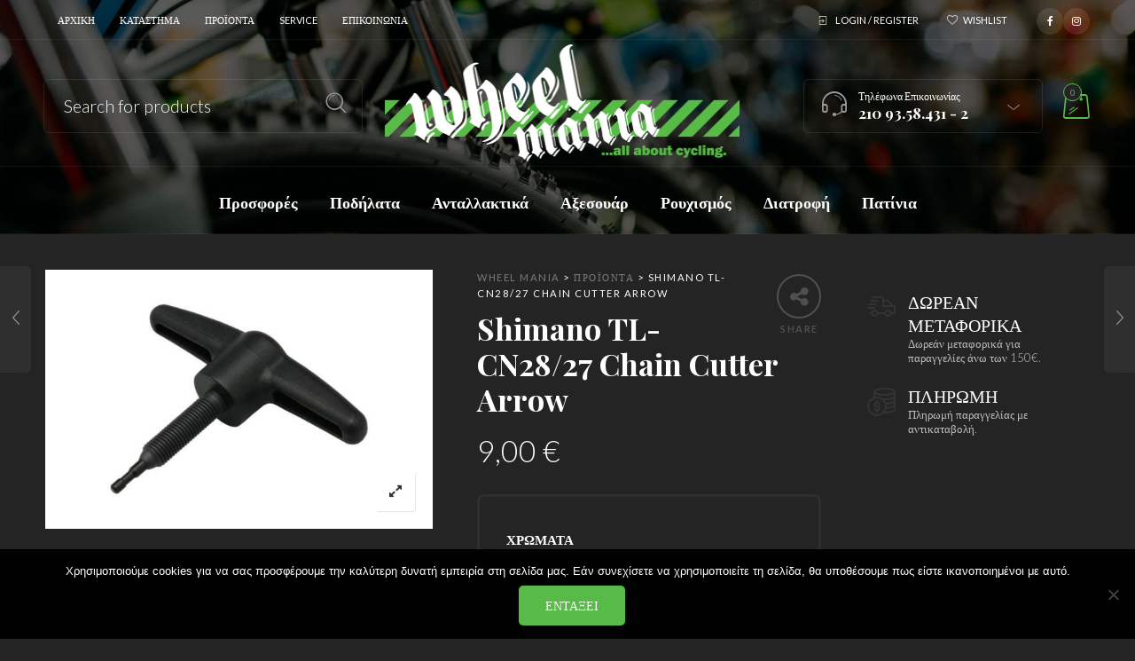

--- FILE ---
content_type: text/html; charset=UTF-8
request_url: https://wheelmania.gr/product/shimano-tl-cn28-27-chain-cutter-arrow/
body_size: 33023
content:
<!DOCTYPE html><html lang="el"><head><meta charset="UTF-8"><meta name="viewport" content="width=device-width, initial-scale=1.0, maximum-scale=1.0, user-scalable=no" /><link rel="profile" href="https://gmpg.org/xfn/11"><link rel="pingback" href="https://wheelmania.gr/xmlrpc.php"> <script>document.documentElement.className = document.documentElement.className + ' yes-js js_active js'</script> <meta name='robots' content='index, follow, max-image-preview:large, max-snippet:-1, max-video-preview:-1' /><style>img:is([sizes="auto" i],[sizes^="auto," i]){contain-intrinsic-size:3000px 1500px}</style><!-- This site is optimized with the Yoast SEO plugin v26.8 - https://yoast.com/product/yoast-seo-wordpress/ --><link media="all" href="https://wheelmania.gr/wp-content/cache/autoptimize/autoptimize_addc2c096b7026d53a3ba8d504ab7e7c.php" rel="stylesheet"><link media="only screen and (max-width: 768px)" href="https://wheelmania.gr/wp-content/cache/autoptimize/autoptimize_6fe211f8bb15af76999ce9135805d7af.php" rel="stylesheet"><title>Shimano TL-CN28/27 Chain Cutter Arrow - Wheel Mania</title><link rel="canonical" href="https://wheelmania.gr/product/shimano-tl-cn28-27-chain-cutter-arrow/" /><meta property="og:locale" content="el_GR" /><meta property="og:type" content="article" /><meta property="og:title" content="Shimano TL-CN28/27 Chain Cutter Arrow - Wheel Mania" /><meta property="og:description" content="Ανταλλακτικό εξολκέας αλυσίδας απο την εταιρεία Shimano. Συμβατό με τον εξολκέα τύπου TL-CN28." /><meta property="og:url" content="https://wheelmania.gr/product/shimano-tl-cn28-27-chain-cutter-arrow/" /><meta property="og:site_name" content="Wheel Mania" /><meta property="article:publisher" content="https://www.facebook.com/wheelmania.gr/" /><meta property="article:modified_time" content="2020-03-11T08:44:10+00:00" /><meta property="og:image" content="https://wheelmania.gr/wp-content/uploads/2020/03/1D345EA9-92F3-25A8-3C297DF267A158AE.jpg" /><meta property="og:image:width" content="900" /><meta property="og:image:height" content="600" /><meta property="og:image:type" content="image/jpeg" /><meta name="twitter:card" content="summary_large_image" /> <script type="application/ld+json" class="yoast-schema-graph">{"@context":"https://schema.org","@graph":[{"@type":"WebPage","@id":"https://wheelmania.gr/product/shimano-tl-cn28-27-chain-cutter-arrow/","url":"https://wheelmania.gr/product/shimano-tl-cn28-27-chain-cutter-arrow/","name":"Shimano TL-CN28/27 Chain Cutter Arrow - Wheel Mania","isPartOf":{"@id":"https://wheelmania.gr/#website"},"primaryImageOfPage":{"@id":"https://wheelmania.gr/product/shimano-tl-cn28-27-chain-cutter-arrow/#primaryimage"},"image":{"@id":"https://wheelmania.gr/product/shimano-tl-cn28-27-chain-cutter-arrow/#primaryimage"},"thumbnailUrl":"https://wheelmania.gr/wp-content/uploads/2020/03/1D345EA9-92F3-25A8-3C297DF267A158AE.jpg","datePublished":"2020-03-04T20:06:53+00:00","dateModified":"2020-03-11T08:44:10+00:00","breadcrumb":{"@id":"https://wheelmania.gr/product/shimano-tl-cn28-27-chain-cutter-arrow/#breadcrumb"},"inLanguage":"el","potentialAction":[{"@type":"ReadAction","target":["https://wheelmania.gr/product/shimano-tl-cn28-27-chain-cutter-arrow/"]}]},{"@type":"ImageObject","inLanguage":"el","@id":"https://wheelmania.gr/product/shimano-tl-cn28-27-chain-cutter-arrow/#primaryimage","url":"https://wheelmania.gr/wp-content/uploads/2020/03/1D345EA9-92F3-25A8-3C297DF267A158AE.jpg","contentUrl":"https://wheelmania.gr/wp-content/uploads/2020/03/1D345EA9-92F3-25A8-3C297DF267A158AE.jpg","width":900,"height":600},{"@type":"BreadcrumbList","@id":"https://wheelmania.gr/product/shimano-tl-cn28-27-chain-cutter-arrow/#breadcrumb","itemListElement":[{"@type":"ListItem","position":1,"name":"Home","item":"https://wheelmania.gr/"},{"@type":"ListItem","position":2,"name":"Προϊόντα","item":"https://wheelmania.gr/%cf%80%cf%81%ce%bf%cf%8a%cf%8c%ce%bd%cf%84%ce%b1/"},{"@type":"ListItem","position":3,"name":"Shimano TL-CN28/27 Chain Cutter Arrow"}]},{"@type":"WebSite","@id":"https://wheelmania.gr/#website","url":"https://wheelmania.gr/","name":"Wheel Mania","description":"Καλώς ήρθατε στο Κατάστημα, βρείτε τα πάντα για το Ποδήλατο","publisher":{"@id":"https://wheelmania.gr/#organization"},"potentialAction":[{"@type":"SearchAction","target":{"@type":"EntryPoint","urlTemplate":"https://wheelmania.gr/?s={search_term_string}"},"query-input":{"@type":"PropertyValueSpecification","valueRequired":true,"valueName":"search_term_string"}}],"inLanguage":"el"},{"@type":"Organization","@id":"https://wheelmania.gr/#organization","name":"Wheel Mania","url":"https://wheelmania.gr/","logo":{"@type":"ImageObject","inLanguage":"el","@id":"https://wheelmania.gr/#/schema/logo/image/","url":"https://wheelmania.gr/wp-content/uploads/2020/02/wheelmania-logo.png","contentUrl":"https://wheelmania.gr/wp-content/uploads/2020/02/wheelmania-logo.png","width":403,"height":132,"caption":"Wheel Mania"},"image":{"@id":"https://wheelmania.gr/#/schema/logo/image/"},"sameAs":["https://www.facebook.com/wheelmania.gr/","https://www.instagram.com/wheelmaniabikes/"]}]}</script> <!-- / Yoast SEO plugin. --><link rel='dns-prefetch' href='//fonts.googleapis.com' /><link rel='preconnect' href='https://fonts.gstatic.com' crossorigin /><link rel="alternate" type="application/rss+xml" title="Ροή RSS &raquo; Wheel Mania" href="https://wheelmania.gr/feed/" /><link rel="alternate" type="application/rss+xml" title="Ροή Σχολίων &raquo; Wheel Mania" href="https://wheelmania.gr/comments/feed/" /> <script type="text/javascript">/* <![CDATA[ */
window._wpemojiSettings = {"baseUrl":"https:\/\/s.w.org\/images\/core\/emoji\/16.0.1\/72x72\/","ext":".png","svgUrl":"https:\/\/s.w.org\/images\/core\/emoji\/16.0.1\/svg\/","svgExt":".svg","source":{"concatemoji":"https:\/\/wheelmania.gr\/wp-includes\/js\/wp-emoji-release.min.js?ver=6.8.3"}};
/*! This file is auto-generated */
!function(s,n){var o,i,e;function c(e){try{var t={supportTests:e,timestamp:(new Date).valueOf()};sessionStorage.setItem(o,JSON.stringify(t))}catch(e){}}function p(e,t,n){e.clearRect(0,0,e.canvas.width,e.canvas.height),e.fillText(t,0,0);var t=new Uint32Array(e.getImageData(0,0,e.canvas.width,e.canvas.height).data),a=(e.clearRect(0,0,e.canvas.width,e.canvas.height),e.fillText(n,0,0),new Uint32Array(e.getImageData(0,0,e.canvas.width,e.canvas.height).data));return t.every(function(e,t){return e===a[t]})}function u(e,t){e.clearRect(0,0,e.canvas.width,e.canvas.height),e.fillText(t,0,0);for(var n=e.getImageData(16,16,1,1),a=0;a<n.data.length;a++)if(0!==n.data[a])return!1;return!0}function f(e,t,n,a){switch(t){case"flag":return n(e,"\ud83c\udff3\ufe0f\u200d\u26a7\ufe0f","\ud83c\udff3\ufe0f\u200b\u26a7\ufe0f")?!1:!n(e,"\ud83c\udde8\ud83c\uddf6","\ud83c\udde8\u200b\ud83c\uddf6")&&!n(e,"\ud83c\udff4\udb40\udc67\udb40\udc62\udb40\udc65\udb40\udc6e\udb40\udc67\udb40\udc7f","\ud83c\udff4\u200b\udb40\udc67\u200b\udb40\udc62\u200b\udb40\udc65\u200b\udb40\udc6e\u200b\udb40\udc67\u200b\udb40\udc7f");case"emoji":return!a(e,"\ud83e\udedf")}return!1}function g(e,t,n,a){var r="undefined"!=typeof WorkerGlobalScope&&self instanceof WorkerGlobalScope?new OffscreenCanvas(300,150):s.createElement("canvas"),o=r.getContext("2d",{willReadFrequently:!0}),i=(o.textBaseline="top",o.font="600 32px Arial",{});return e.forEach(function(e){i[e]=t(o,e,n,a)}),i}function t(e){var t=s.createElement("script");t.src=e,t.defer=!0,s.head.appendChild(t)}"undefined"!=typeof Promise&&(o="wpEmojiSettingsSupports",i=["flag","emoji"],n.supports={everything:!0,everythingExceptFlag:!0},e=new Promise(function(e){s.addEventListener("DOMContentLoaded",e,{once:!0})}),new Promise(function(t){var n=function(){try{var e=JSON.parse(sessionStorage.getItem(o));if("object"==typeof e&&"number"==typeof e.timestamp&&(new Date).valueOf()<e.timestamp+604800&&"object"==typeof e.supportTests)return e.supportTests}catch(e){}return null}();if(!n){if("undefined"!=typeof Worker&&"undefined"!=typeof OffscreenCanvas&&"undefined"!=typeof URL&&URL.createObjectURL&&"undefined"!=typeof Blob)try{var e="postMessage("+g.toString()+"("+[JSON.stringify(i),f.toString(),p.toString(),u.toString()].join(",")+"));",a=new Blob([e],{type:"text/javascript"}),r=new Worker(URL.createObjectURL(a),{name:"wpTestEmojiSupports"});return void(r.onmessage=function(e){c(n=e.data),r.terminate(),t(n)})}catch(e){}c(n=g(i,f,p,u))}t(n)}).then(function(e){for(var t in e)n.supports[t]=e[t],n.supports.everything=n.supports.everything&&n.supports[t],"flag"!==t&&(n.supports.everythingExceptFlag=n.supports.everythingExceptFlag&&n.supports[t]);n.supports.everythingExceptFlag=n.supports.everythingExceptFlag&&!n.supports.flag,n.DOMReady=!1,n.readyCallback=function(){n.DOMReady=!0}}).then(function(){return e}).then(function(){var e;n.supports.everything||(n.readyCallback(),(e=n.source||{}).concatemoji?t(e.concatemoji):e.wpemoji&&e.twemoji&&(t(e.twemoji),t(e.wpemoji)))}))}((window,document),window._wpemojiSettings);
/* ]]> */</script> <style id='wp-emoji-styles-inline-css' type='text/css'>img.wp-smiley,img.emoji{display:inline !important;border:none !important;box-shadow:none !important;height:1em !important;width:1em !important;margin:0 .07em !important;vertical-align:-.1em !important;background:0 0 !important;padding:0 !important}</style><style id='wp-block-library-theme-inline-css' type='text/css'>.wp-block-audio :where(figcaption){color:#555;font-size:13px;text-align:center}.is-dark-theme .wp-block-audio :where(figcaption){color:#ffffffa6}.wp-block-audio{margin:0 0 1em}.wp-block-code{border:1px solid #ccc;border-radius:4px;font-family:Menlo,Consolas,monaco,monospace;padding:.8em 1em}.wp-block-embed :where(figcaption){color:#555;font-size:13px;text-align:center}.is-dark-theme .wp-block-embed :where(figcaption){color:#ffffffa6}.wp-block-embed{margin:0 0 1em}.blocks-gallery-caption{color:#555;font-size:13px;text-align:center}.is-dark-theme .blocks-gallery-caption{color:#ffffffa6}:root :where(.wp-block-image figcaption){color:#555;font-size:13px;text-align:center}.is-dark-theme :root :where(.wp-block-image figcaption){color:#ffffffa6}.wp-block-image{margin:0 0 1em}.wp-block-pullquote{border-bottom:4px solid;border-top:4px solid;color:currentColor;margin-bottom:1.75em}.wp-block-pullquote cite,.wp-block-pullquote footer,.wp-block-pullquote__citation{color:currentColor;font-size:.8125em;font-style:normal;text-transform:uppercase}.wp-block-quote{border-left:.25em solid;margin:0 0 1.75em;padding-left:1em}.wp-block-quote cite,.wp-block-quote footer{color:currentColor;font-size:.8125em;font-style:normal;position:relative}.wp-block-quote:where(.has-text-align-right){border-left:none;border-right:.25em solid;padding-left:0;padding-right:1em}.wp-block-quote:where(.has-text-align-center){border:none;padding-left:0}.wp-block-quote.is-large,.wp-block-quote.is-style-large,.wp-block-quote:where(.is-style-plain){border:none}.wp-block-search .wp-block-search__label{font-weight:700}.wp-block-search__button{border:1px solid #ccc;padding:.375em .625em}:where(.wp-block-group.has-background){padding:1.25em 2.375em}.wp-block-separator.has-css-opacity{opacity:.4}.wp-block-separator{border:none;border-bottom:2px solid;margin-left:auto;margin-right:auto}.wp-block-separator.has-alpha-channel-opacity{opacity:1}.wp-block-separator:not(.is-style-wide):not(.is-style-dots){width:100px}.wp-block-separator.has-background:not(.is-style-dots){border-bottom:none;height:1px}.wp-block-separator.has-background:not(.is-style-wide):not(.is-style-dots){height:2px}.wp-block-table{margin:0 0 1em}.wp-block-table td,.wp-block-table th{word-break:normal}.wp-block-table :where(figcaption){color:#555;font-size:13px;text-align:center}.is-dark-theme .wp-block-table :where(figcaption){color:#ffffffa6}.wp-block-video :where(figcaption){color:#555;font-size:13px;text-align:center}.is-dark-theme .wp-block-video :where(figcaption){color:#ffffffa6}.wp-block-video{margin:0 0 1em}:root :where(.wp-block-template-part.has-background){margin-bottom:0;margin-top:0;padding:1.25em 2.375em}</style><style id='classic-theme-styles-inline-css' type='text/css'>/*! This file is auto-generated */
.wp-block-button__link{color:#fff;background-color:#32373c;border-radius:9999px;box-shadow:none;text-decoration:none;padding:calc(.667em + 2px) calc(1.333em + 2px);font-size:1.125em}.wp-block-file__button{background:#32373c;color:#fff;text-decoration:none}</style><style id='yith-wcwl-main-inline-css' type='text/css'>:root{--rounded-corners-radius:16px;--color-add-to-cart-background:#333;--color-add-to-cart-text:#fff;--color-add-to-cart-border:#333;--color-add-to-cart-background-hover:#4f4f4f;--color-add-to-cart-text-hover:#fff;--color-add-to-cart-border-hover:#4f4f4f;--add-to-cart-rounded-corners-radius:16px;--color-button-style-1-background:#333;--color-button-style-1-text:#fff;--color-button-style-1-border:#333;--color-button-style-1-background-hover:#4f4f4f;--color-button-style-1-text-hover:#fff;--color-button-style-1-border-hover:#4f4f4f;--color-button-style-2-background:#333;--color-button-style-2-text:#fff;--color-button-style-2-border:#333;--color-button-style-2-background-hover:#4f4f4f;--color-button-style-2-text-hover:#fff;--color-button-style-2-border-hover:#4f4f4f;--color-wishlist-table-background:#fff;--color-wishlist-table-text:#6d6c6c;--color-wishlist-table-border:#fff;--color-headers-background:#f4f4f4;--color-share-button-color:#fff;--color-share-button-color-hover:#fff;--color-fb-button-background:#39599e;--color-fb-button-background-hover:#595a5a;--color-tw-button-background:#45afe2;--color-tw-button-background-hover:#595a5a;--color-pr-button-background:#ab2e31;--color-pr-button-background-hover:#595a5a;--color-em-button-background:#fbb102;--color-em-button-background-hover:#595a5a;--color-wa-button-background:#00a901;--color-wa-button-background-hover:#595a5a;--feedback-duration:3s}:root{--rounded-corners-radius:16px;--color-add-to-cart-background:#333;--color-add-to-cart-text:#fff;--color-add-to-cart-border:#333;--color-add-to-cart-background-hover:#4f4f4f;--color-add-to-cart-text-hover:#fff;--color-add-to-cart-border-hover:#4f4f4f;--add-to-cart-rounded-corners-radius:16px;--color-button-style-1-background:#333;--color-button-style-1-text:#fff;--color-button-style-1-border:#333;--color-button-style-1-background-hover:#4f4f4f;--color-button-style-1-text-hover:#fff;--color-button-style-1-border-hover:#4f4f4f;--color-button-style-2-background:#333;--color-button-style-2-text:#fff;--color-button-style-2-border:#333;--color-button-style-2-background-hover:#4f4f4f;--color-button-style-2-text-hover:#fff;--color-button-style-2-border-hover:#4f4f4f;--color-wishlist-table-background:#fff;--color-wishlist-table-text:#6d6c6c;--color-wishlist-table-border:#fff;--color-headers-background:#f4f4f4;--color-share-button-color:#fff;--color-share-button-color-hover:#fff;--color-fb-button-background:#39599e;--color-fb-button-background-hover:#595a5a;--color-tw-button-background:#45afe2;--color-tw-button-background-hover:#595a5a;--color-pr-button-background:#ab2e31;--color-pr-button-background-hover:#595a5a;--color-em-button-background:#fbb102;--color-em-button-background-hover:#595a5a;--color-wa-button-background:#00a901;--color-wa-button-background-hover:#595a5a;--feedback-duration:3s}</style><style id='global-styles-inline-css' type='text/css'>:root{--wp--preset--aspect-ratio--square:1;--wp--preset--aspect-ratio--4-3:4/3;--wp--preset--aspect-ratio--3-4:3/4;--wp--preset--aspect-ratio--3-2:3/2;--wp--preset--aspect-ratio--2-3:2/3;--wp--preset--aspect-ratio--16-9:16/9;--wp--preset--aspect-ratio--9-16:9/16;--wp--preset--color--black:#000;--wp--preset--color--cyan-bluish-gray:#abb8c3;--wp--preset--color--white:#fff;--wp--preset--color--pale-pink:#f78da7;--wp--preset--color--vivid-red:#cf2e2e;--wp--preset--color--luminous-vivid-orange:#ff6900;--wp--preset--color--luminous-vivid-amber:#fcb900;--wp--preset--color--light-green-cyan:#7bdcb5;--wp--preset--color--vivid-green-cyan:#00d084;--wp--preset--color--pale-cyan-blue:#8ed1fc;--wp--preset--color--vivid-cyan-blue:#0693e3;--wp--preset--color--vivid-purple:#9b51e0;--wp--preset--gradient--vivid-cyan-blue-to-vivid-purple:linear-gradient(135deg,rgba(6,147,227,1) 0%,#9b51e0 100%);--wp--preset--gradient--light-green-cyan-to-vivid-green-cyan:linear-gradient(135deg,#7adcb4 0%,#00d082 100%);--wp--preset--gradient--luminous-vivid-amber-to-luminous-vivid-orange:linear-gradient(135deg,rgba(252,185,0,1) 0%,rgba(255,105,0,1) 100%);--wp--preset--gradient--luminous-vivid-orange-to-vivid-red:linear-gradient(135deg,rgba(255,105,0,1) 0%,#cf2e2e 100%);--wp--preset--gradient--very-light-gray-to-cyan-bluish-gray:linear-gradient(135deg,#eee 0%,#a9b8c3 100%);--wp--preset--gradient--cool-to-warm-spectrum:linear-gradient(135deg,#4aeadc 0%,#9778d1 20%,#cf2aba 40%,#ee2c82 60%,#fb6962 80%,#fef84c 100%);--wp--preset--gradient--blush-light-purple:linear-gradient(135deg,#ffceec 0%,#9896f0 100%);--wp--preset--gradient--blush-bordeaux:linear-gradient(135deg,#fecda5 0%,#fe2d2d 50%,#6b003e 100%);--wp--preset--gradient--luminous-dusk:linear-gradient(135deg,#ffcb70 0%,#c751c0 50%,#4158d0 100%);--wp--preset--gradient--pale-ocean:linear-gradient(135deg,#fff5cb 0%,#b6e3d4 50%,#33a7b5 100%);--wp--preset--gradient--electric-grass:linear-gradient(135deg,#caf880 0%,#71ce7e 100%);--wp--preset--gradient--midnight:linear-gradient(135deg,#020381 0%,#2874fc 100%);--wp--preset--font-size--small:13px;--wp--preset--font-size--medium:20px;--wp--preset--font-size--large:36px;--wp--preset--font-size--x-large:42px;--wp--preset--spacing--20:.44rem;--wp--preset--spacing--30:.67rem;--wp--preset--spacing--40:1rem;--wp--preset--spacing--50:1.5rem;--wp--preset--spacing--60:2.25rem;--wp--preset--spacing--70:3.38rem;--wp--preset--spacing--80:5.06rem;--wp--preset--shadow--natural:6px 6px 9px rgba(0,0,0,.2);--wp--preset--shadow--deep:12px 12px 50px rgba(0,0,0,.4);--wp--preset--shadow--sharp:6px 6px 0px rgba(0,0,0,.2);--wp--preset--shadow--outlined:6px 6px 0px -3px rgba(255,255,255,1),6px 6px rgba(0,0,0,1);--wp--preset--shadow--crisp:6px 6px 0px rgba(0,0,0,1)}:where(.is-layout-flex){gap:.5em}:where(.is-layout-grid){gap:.5em}body .is-layout-flex{display:flex}.is-layout-flex{flex-wrap:wrap;align-items:center}.is-layout-flex>:is(*,div){margin:0}body .is-layout-grid{display:grid}.is-layout-grid>:is(*,div){margin:0}:where(.wp-block-columns.is-layout-flex){gap:2em}:where(.wp-block-columns.is-layout-grid){gap:2em}:where(.wp-block-post-template.is-layout-flex){gap:1.25em}:where(.wp-block-post-template.is-layout-grid){gap:1.25em}.has-black-color{color:var(--wp--preset--color--black) !important}.has-cyan-bluish-gray-color{color:var(--wp--preset--color--cyan-bluish-gray) !important}.has-white-color{color:var(--wp--preset--color--white) !important}.has-pale-pink-color{color:var(--wp--preset--color--pale-pink) !important}.has-vivid-red-color{color:var(--wp--preset--color--vivid-red) !important}.has-luminous-vivid-orange-color{color:var(--wp--preset--color--luminous-vivid-orange) !important}.has-luminous-vivid-amber-color{color:var(--wp--preset--color--luminous-vivid-amber) !important}.has-light-green-cyan-color{color:var(--wp--preset--color--light-green-cyan) !important}.has-vivid-green-cyan-color{color:var(--wp--preset--color--vivid-green-cyan) !important}.has-pale-cyan-blue-color{color:var(--wp--preset--color--pale-cyan-blue) !important}.has-vivid-cyan-blue-color{color:var(--wp--preset--color--vivid-cyan-blue) !important}.has-vivid-purple-color{color:var(--wp--preset--color--vivid-purple) !important}.has-black-background-color{background-color:var(--wp--preset--color--black) !important}.has-cyan-bluish-gray-background-color{background-color:var(--wp--preset--color--cyan-bluish-gray) !important}.has-white-background-color{background-color:var(--wp--preset--color--white) !important}.has-pale-pink-background-color{background-color:var(--wp--preset--color--pale-pink) !important}.has-vivid-red-background-color{background-color:var(--wp--preset--color--vivid-red) !important}.has-luminous-vivid-orange-background-color{background-color:var(--wp--preset--color--luminous-vivid-orange) !important}.has-luminous-vivid-amber-background-color{background-color:var(--wp--preset--color--luminous-vivid-amber) !important}.has-light-green-cyan-background-color{background-color:var(--wp--preset--color--light-green-cyan) !important}.has-vivid-green-cyan-background-color{background-color:var(--wp--preset--color--vivid-green-cyan) !important}.has-pale-cyan-blue-background-color{background-color:var(--wp--preset--color--pale-cyan-blue) !important}.has-vivid-cyan-blue-background-color{background-color:var(--wp--preset--color--vivid-cyan-blue) !important}.has-vivid-purple-background-color{background-color:var(--wp--preset--color--vivid-purple) !important}.has-black-border-color{border-color:var(--wp--preset--color--black) !important}.has-cyan-bluish-gray-border-color{border-color:var(--wp--preset--color--cyan-bluish-gray) !important}.has-white-border-color{border-color:var(--wp--preset--color--white) !important}.has-pale-pink-border-color{border-color:var(--wp--preset--color--pale-pink) !important}.has-vivid-red-border-color{border-color:var(--wp--preset--color--vivid-red) !important}.has-luminous-vivid-orange-border-color{border-color:var(--wp--preset--color--luminous-vivid-orange) !important}.has-luminous-vivid-amber-border-color{border-color:var(--wp--preset--color--luminous-vivid-amber) !important}.has-light-green-cyan-border-color{border-color:var(--wp--preset--color--light-green-cyan) !important}.has-vivid-green-cyan-border-color{border-color:var(--wp--preset--color--vivid-green-cyan) !important}.has-pale-cyan-blue-border-color{border-color:var(--wp--preset--color--pale-cyan-blue) !important}.has-vivid-cyan-blue-border-color{border-color:var(--wp--preset--color--vivid-cyan-blue) !important}.has-vivid-purple-border-color{border-color:var(--wp--preset--color--vivid-purple) !important}.has-vivid-cyan-blue-to-vivid-purple-gradient-background{background:var(--wp--preset--gradient--vivid-cyan-blue-to-vivid-purple) !important}.has-light-green-cyan-to-vivid-green-cyan-gradient-background{background:var(--wp--preset--gradient--light-green-cyan-to-vivid-green-cyan) !important}.has-luminous-vivid-amber-to-luminous-vivid-orange-gradient-background{background:var(--wp--preset--gradient--luminous-vivid-amber-to-luminous-vivid-orange) !important}.has-luminous-vivid-orange-to-vivid-red-gradient-background{background:var(--wp--preset--gradient--luminous-vivid-orange-to-vivid-red) !important}.has-very-light-gray-to-cyan-bluish-gray-gradient-background{background:var(--wp--preset--gradient--very-light-gray-to-cyan-bluish-gray) !important}.has-cool-to-warm-spectrum-gradient-background{background:var(--wp--preset--gradient--cool-to-warm-spectrum) !important}.has-blush-light-purple-gradient-background{background:var(--wp--preset--gradient--blush-light-purple) !important}.has-blush-bordeaux-gradient-background{background:var(--wp--preset--gradient--blush-bordeaux) !important}.has-luminous-dusk-gradient-background{background:var(--wp--preset--gradient--luminous-dusk) !important}.has-pale-ocean-gradient-background{background:var(--wp--preset--gradient--pale-ocean) !important}.has-electric-grass-gradient-background{background:var(--wp--preset--gradient--electric-grass) !important}.has-midnight-gradient-background{background:var(--wp--preset--gradient--midnight) !important}.has-small-font-size{font-size:var(--wp--preset--font-size--small) !important}.has-medium-font-size{font-size:var(--wp--preset--font-size--medium) !important}.has-large-font-size{font-size:var(--wp--preset--font-size--large) !important}.has-x-large-font-size{font-size:var(--wp--preset--font-size--x-large) !important}:where(.wp-block-post-template.is-layout-flex){gap:1.25em}:where(.wp-block-post-template.is-layout-grid){gap:1.25em}:where(.wp-block-columns.is-layout-flex){gap:2em}:where(.wp-block-columns.is-layout-grid){gap:2em}:root :where(.wp-block-pullquote){font-size:1.5em;line-height:1.6}</style><style id='woocommerce-inline-inline-css' type='text/css'>.woocommerce form .form-row .required{visibility:visible}</style><link rel='stylesheet' id='ms-custom-css' href='https://wheelmania.gr/wp-content/uploads/masterslider/custom.css?ver=2.2' type='text/css' media='all' /> <!--[if IE]><link rel='stylesheet' id='wstock-IE-css' href='https://wheelmania.gr/wp-content/themes/woodstock/css/ie.css?ver=1.0' type='text/css' media='all' /> <![endif]--><link rel="preload" as="style" href="https://fonts.googleapis.com/css?family=Lato:100,300,400,700,900,100italic,300italic,400italic,700italic,900italic%7CPlayfair%20Display:400,500,600,700,800,900,400italic,500italic,600italic,700italic,800italic,900italic&#038;subset=latin,latin-ext&#038;display=swap&#038;ver=1703372370" /><link rel="stylesheet" href="https://fonts.googleapis.com/css?family=Lato:100,300,400,700,900,100italic,300italic,400italic,700italic,900italic%7CPlayfair%20Display:400,500,600,700,800,900,400italic,500italic,600italic,700italic,800italic,900italic&#038;subset=latin,latin-ext&#038;display=swap&#038;ver=1703372370" media="print" onload="this.media='all'"><noscript><link rel="stylesheet" href="https://fonts.googleapis.com/css?family=Lato:100,300,400,700,900,100italic,300italic,400italic,700italic,900italic%7CPlayfair%20Display:400,500,600,700,800,900,400italic,500italic,600italic,700italic,800italic,900italic&#038;subset=latin,latin-ext&#038;display=swap&#038;ver=1703372370" /></noscript> <script type="text/javascript" src="https://wheelmania.gr/wp-includes/js/jquery/jquery.min.js?ver=3.7.1" id="jquery-core-js"></script> <script type="text/javascript" src="https://wheelmania.gr/wp-includes/js/jquery/jquery-migrate.min.js?ver=3.4.1" id="jquery-migrate-js"></script> <script type="text/javascript" id="cookie-notice-front-js-before">/* <![CDATA[ */
var cnArgs = {"ajaxUrl":"https:\/\/wheelmania.gr\/wp-admin\/admin-ajax.php","nonce":"338889f8fb","hideEffect":"fade","position":"bottom","onScroll":false,"onScrollOffset":100,"onClick":false,"cookieName":"cookie_notice_accepted","cookieTime":2592000,"cookieTimeRejected":2592000,"globalCookie":false,"redirection":false,"cache":false,"revokeCookies":false,"revokeCookiesOpt":"automatic"};
/* ]]> */</script> <script type="text/javascript" src="https://wheelmania.gr/wp-content/plugins/cookie-notice/js/front.min.js?ver=2.5.11" id="cookie-notice-front-js"></script> <script type="text/javascript" src="https://wheelmania.gr/wp-content/plugins/woocommerce/assets/js/jquery-blockui/jquery.blockUI.min.js?ver=2.7.0-wc.10.4.3" id="wc-jquery-blockui-js" data-wp-strategy="defer"></script> <script type="text/javascript" id="wc-add-to-cart-js-extra">/* <![CDATA[ */
var wc_add_to_cart_params = {"ajax_url":"\/wp-admin\/admin-ajax.php","wc_ajax_url":"\/?wc-ajax=%%endpoint%%","i18n_view_cart":"\u039a\u03b1\u03bb\u03ac\u03b8\u03b9","cart_url":"https:\/\/wheelmania.gr\/%ce%ba%ce%b1%ce%bb%ce%ac%ce%b8%ce%b9\/","is_cart":"","cart_redirect_after_add":"no"};
/* ]]> */</script> <script type="text/javascript" src="https://wheelmania.gr/wp-content/plugins/woocommerce/assets/js/frontend/add-to-cart.min.js?ver=10.4.3" id="wc-add-to-cart-js" data-wp-strategy="defer"></script> <script type="text/javascript" id="wc-single-product-js-extra">/* <![CDATA[ */
var wc_single_product_params = {"i18n_required_rating_text":"\u03a0\u03b1\u03c1\u03b1\u03ba\u03b1\u03bb\u03bf\u03cd\u03bc\u03b5, \u03b5\u03c0\u03b9\u03bb\u03ad\u03be\u03c4\u03b5 \u03bc\u03af\u03b1 \u03b2\u03b1\u03b8\u03bc\u03bf\u03bb\u03bf\u03b3\u03af\u03b1","i18n_rating_options":["1 \u03b1\u03c0\u03cc 5 \u03b1\u03c3\u03c4\u03ad\u03c1\u03b9\u03b1","2 \u03b1\u03c0\u03cc 5 \u03b1\u03c3\u03c4\u03ad\u03c1\u03b9\u03b1","3 \u03b1\u03c0\u03cc 5 \u03b1\u03c3\u03c4\u03ad\u03c1\u03b9\u03b1","4 \u03b1\u03c0\u03cc 5 \u03b1\u03c3\u03c4\u03ad\u03c1\u03b9\u03b1","5 \u03b1\u03c0\u03cc 5 \u03b1\u03c3\u03c4\u03ad\u03c1\u03b9\u03b1"],"i18n_product_gallery_trigger_text":"View full-screen image gallery","review_rating_required":"yes","flexslider":{"rtl":false,"animation":"slide","smoothHeight":true,"directionNav":false,"controlNav":"thumbnails","slideshow":false,"animationSpeed":500,"animationLoop":false,"allowOneSlide":false},"zoom_enabled":"","zoom_options":[],"photoswipe_enabled":"","photoswipe_options":{"shareEl":false,"closeOnScroll":false,"history":false,"hideAnimationDuration":0,"showAnimationDuration":0},"flexslider_enabled":""};
/* ]]> */</script> <script type="text/javascript" src="https://wheelmania.gr/wp-content/plugins/woocommerce/assets/js/frontend/single-product.min.js?ver=10.4.3" id="wc-single-product-js" defer="defer" data-wp-strategy="defer"></script> <script type="text/javascript" src="https://wheelmania.gr/wp-content/plugins/woocommerce/assets/js/js-cookie/js.cookie.min.js?ver=2.1.4-wc.10.4.3" id="wc-js-cookie-js" defer="defer" data-wp-strategy="defer"></script> <script type="text/javascript" id="woocommerce-js-extra">/* <![CDATA[ */
var woocommerce_params = {"ajax_url":"\/wp-admin\/admin-ajax.php","wc_ajax_url":"\/?wc-ajax=%%endpoint%%","i18n_password_show":"\u0395\u03bc\u03c6\u03ac\u03bd\u03b9\u03c3\u03b7 \u03c3\u03c5\u03bd\u03b8\u03b7\u03bc\u03b1\u03c4\u03b9\u03ba\u03bf\u03cd","i18n_password_hide":"\u0391\u03c0\u03cc\u03ba\u03c1\u03c5\u03c8\u03b7 \u03c3\u03c5\u03bd\u03b8\u03b7\u03bc\u03b1\u03c4\u03b9\u03ba\u03bf\u03cd"};
/* ]]> */</script> <script type="text/javascript" src="https://wheelmania.gr/wp-content/plugins/woocommerce/assets/js/frontend/woocommerce.min.js?ver=10.4.3" id="woocommerce-js" defer="defer" data-wp-strategy="defer"></script> <script type="text/javascript" src="https://wheelmania.gr/wp-content/plugins/js_composer/assets/js/vendors/woocommerce-add-to-cart.js?ver=6.7.0" id="vc_woocommerce-add-to-cart-js-js"></script> <link rel="https://api.w.org/" href="https://wheelmania.gr/wp-json/" /><link rel="alternate" title="JSON" type="application/json" href="https://wheelmania.gr/wp-json/wp/v2/product/16211" /><link rel="EditURI" type="application/rsd+xml" title="RSD" href="https://wheelmania.gr/xmlrpc.php?rsd" /><meta name="generator" content="WordPress 6.8.3" /><meta name="generator" content="WooCommerce 10.4.3" /><link rel='shortlink' href='https://wheelmania.gr/?p=16211' /><link rel="alternate" title="oEmbed (JSON)" type="application/json+oembed" href="https://wheelmania.gr/wp-json/oembed/1.0/embed?url=https%3A%2F%2Fwheelmania.gr%2Fproduct%2Fshimano-tl-cn28-27-chain-cutter-arrow%2F" /><link rel="alternate" title="oEmbed (XML)" type="text/xml+oembed" href="https://wheelmania.gr/wp-json/oembed/1.0/embed?url=https%3A%2F%2Fwheelmania.gr%2Fproduct%2Fshimano-tl-cn28-27-chain-cutter-arrow%2F&#038;format=xml" /><meta name="generator" content="Redux 4.5.10" /><script>var ms_grabbing_curosr='https://wheelmania.gr/wp-content/plugins/masterslider/public/assets/css/common/grabbing.cur',ms_grab_curosr='https://wheelmania.gr/wp-content/plugins/masterslider/public/assets/css/common/grab.cur';</script> <meta name="generator" content="MasterSlider 3.7.12 - Responsive Touch Image Slider" /> <!-- Analytics by WP Statistics - https://wp-statistics.com --> <noscript><style>.woocommerce-product-gallery{opacity:1 !important}</style></noscript><style>.jckqvBtn{display:table;float:left;margin:0 0 10px;padding:8px 10px;background:#6c9;color:#fff;border-top-left-radius:4px;border-top-right-radius:4px;border-bottom-right-radius:4px;border-bottom-left-radius:4px}.jckqvBtn:hover{background:#47c285;color:#fff}.mfp-bg{background:#000;-ms-filter:"alpha(opacity=8)";filter:alpha(opacity=8);-moz-opacity:.8;-khtml-opacity:.8;opacity:.8}</style><style>.woocommerce div.product .cart.variations_form .tawcvs-swatches,.woocommerce:not(.archive) li.product .cart.variations_form .tawcvs-swatches,.woocommerce.single-product .cart.variations_form .tawcvs-swatches,.wc-product-table-wrapper .cart.variations_form .tawcvs-swatches,.woocommerce.archive .cart.variations_form .tawcvs-swatches{margin-top:0;margin-right:15px;margin-bottom:15px;margin-left:0;padding-top:0;padding-right:0;padding-bottom:0;padding-left:0}.woocommerce div.product .cart.variations_form .tawcvs-swatches .swatch-item-wrapper,.woocommerce:not(.archive) li.product .cart.variations_form .tawcvs-swatches .swatch-item-wrapper,.woocommerce.single-product .cart.variations_form .tawcvs-swatches .swatch-item-wrapper,.wc-product-table-wrapper .cart.variations_form .tawcvs-swatches .swatch-item-wrapper,.woocommerce.archive .cart.variations_form .tawcvs-swatches .swatch-item-wrapper{margin-top:0 !important;margin-right:15px !important;margin-bottom:15px !important;margin-left:0 !important;padding-top:0 !important;padding-right:0 !important;padding-bottom:0 !important;padding-left:0 !important}.woocommerce div.product .cart.variations_form .tawcvs-swatches .swatch .swatch__tooltip,.woocommerce:not(.archive) li.product .cart.variations_form .tawcvs-swatches .swatch .swatch__tooltip,.woocommerce.single-product .cart.variations_form .tawcvs-swatches .swatch .swatch__tooltip,.wc-product-table-wrapper .cart.variations_form .tawcvs-swatches .swatch .swatch__tooltip,.woocommerce.archive .cart.variations_form .tawcvs-swatches .swatch .swatch__tooltip{width:px;max-width:px;line-height:1}</style><meta name="generator" content="Powered by WPBakery Page Builder - drag and drop page builder for WordPress."/><meta name="generator" content="Powered by Slider Revolution 6.5.5 - responsive, Mobile-Friendly Slider Plugin for WordPress with comfortable drag and drop interface." /><link rel="icon" href="https://wheelmania.gr/wp-content/uploads/2020/02/favicon.ico" sizes="32x32" /><link rel="icon" href="https://wheelmania.gr/wp-content/uploads/2020/02/favicon.ico" sizes="192x192" /><link rel="apple-touch-icon" href="https://wheelmania.gr/wp-content/uploads/2020/02/favicon.ico" /><meta name="msapplication-TileImage" content="https://wheelmania.gr/wp-content/uploads/2020/02/favicon.ico" /> <script type="text/javascript">function setREVStartSize(e){
			//window.requestAnimationFrame(function() {				 
				window.RSIW = window.RSIW===undefined ? window.innerWidth : window.RSIW;	
				window.RSIH = window.RSIH===undefined ? window.innerHeight : window.RSIH;	
				try {								
					var pw = document.getElementById(e.c).parentNode.offsetWidth,
						newh;
					pw = pw===0 || isNaN(pw) ? window.RSIW : pw;
					e.tabw = e.tabw===undefined ? 0 : parseInt(e.tabw);
					e.thumbw = e.thumbw===undefined ? 0 : parseInt(e.thumbw);
					e.tabh = e.tabh===undefined ? 0 : parseInt(e.tabh);
					e.thumbh = e.thumbh===undefined ? 0 : parseInt(e.thumbh);
					e.tabhide = e.tabhide===undefined ? 0 : parseInt(e.tabhide);
					e.thumbhide = e.thumbhide===undefined ? 0 : parseInt(e.thumbhide);
					e.mh = e.mh===undefined || e.mh=="" || e.mh==="auto" ? 0 : parseInt(e.mh,0);		
					if(e.layout==="fullscreen" || e.l==="fullscreen") 						
						newh = Math.max(e.mh,window.RSIH);					
					else{					
						e.gw = Array.isArray(e.gw) ? e.gw : [e.gw];
						for (var i in e.rl) if (e.gw[i]===undefined || e.gw[i]===0) e.gw[i] = e.gw[i-1];					
						e.gh = e.el===undefined || e.el==="" || (Array.isArray(e.el) && e.el.length==0)? e.gh : e.el;
						e.gh = Array.isArray(e.gh) ? e.gh : [e.gh];
						for (var i in e.rl) if (e.gh[i]===undefined || e.gh[i]===0) e.gh[i] = e.gh[i-1];
											
						var nl = new Array(e.rl.length),
							ix = 0,						
							sl;					
						e.tabw = e.tabhide>=pw ? 0 : e.tabw;
						e.thumbw = e.thumbhide>=pw ? 0 : e.thumbw;
						e.tabh = e.tabhide>=pw ? 0 : e.tabh;
						e.thumbh = e.thumbhide>=pw ? 0 : e.thumbh;					
						for (var i in e.rl) nl[i] = e.rl[i]<window.RSIW ? 0 : e.rl[i];
						sl = nl[0];									
						for (var i in nl) if (sl>nl[i] && nl[i]>0) { sl = nl[i]; ix=i;}															
						var m = pw>(e.gw[ix]+e.tabw+e.thumbw) ? 1 : (pw-(e.tabw+e.thumbw)) / (e.gw[ix]);					
						newh =  (e.gh[ix] * m) + (e.tabh + e.thumbh);
					}
					var el = document.getElementById(e.c);
					if (el!==null && el) el.style.height = newh+"px";					
					el = document.getElementById(e.c+"_wrapper");
					if (el!==null && el) {
						el.style.height = newh+"px";
						el.style.display = "block";
					}
				} catch(e){
					console.log("Failure at Presize of Slider:" + e)
				}					   
			//});
		  };</script> <!-- ******************************************************************** --><!-- Custom CSS Styles --><!-- ******************************************************************** --><style>.row{max-width:92.857rem}.woocommerce a.button,.woocommerce-page a.button,.woocommerce button.button,.woocommerce-page button.button,.woocommerce input.button,.woocommerce-page input.button,.woocommerce #respond input#submit,.woocommerce-page #respond input#submit,.woocommerce #content input.button,.woocommerce-page #content input.button,.woocommerce a.button.alt,.woocommerce button.button.alt,.woocommerce input.button.alt,.woocommerce #respond input#submit.alt,.woocommerce #content input.button.alt,.woocommerce-page a.button.alt,.woocommerce-page button.button.alt,.woocommerce-page input.button.alt,.woocommerce-page #respond input#submit.alt,.woocommerce-page #content input.button.alt,.woocommerce #respond input#submit.alt.disabled,.woocommerce #respond input#submit.alt.disabled:hover,.woocommerce #respond input#submit.alt:disabled,.woocommerce #respond input#submit.alt:disabled:hover,.woocommerce #respond input#submit.alt[disabled]:disabled,.woocommerce #respond input#submit.alt[disabled]:disabled:hover,.woocommerce a.button.alt.disabled,.woocommerce a.button.alt.disabled:hover,.woocommerce a.button.alt:disabled,.woocommerce a.button.alt:disabled:hover,.woocommerce a.button.alt[disabled]:disabled,.woocommerce a.button.alt[disabled]:disabled:hover,.woocommerce button.button.alt.disabled,.woocommerce button.button.alt.disabled:hover,.woocommerce button.button.alt:disabled,.woocommerce button.button.alt:disabled:hover,.woocommerce button.button.alt[disabled]:disabled,.woocommerce button.button.alt[disabled]:disabled:hover,.woocommerce input.button.alt.disabled,.woocommerce input.button.alt.disabled:hover,.woocommerce input.button.alt:disabled,.woocommerce input.button.alt:disabled:hover,.woocommerce input.button.alt[disabled]:disabled,.woocommerce input.button.alt[disabled]:disabled:hover,input[type=button],input[type=reset],input[type=submit],#minicart-offcanvas .widget_shopping_cart .buttons a.view_cart,.woocommerce #minicart-offcanvas .widget_shopping_cart .buttons a.view_cart,.select2-drop.orderby-drop .select2-results .select2-highlighted,.select2-drop.count-drop .select2-results .select2-highlighted,.select2-dropdown .select2-results .select2-results__option--highlighted[data-selected],.select2-container--default .select2-results__option--highlighted[aria-selected],.select2-container--default .select2-results__option--highlighted[data-selected],#button_offcanvas_sidebar_left,#button_offcanvas_sidebar_left i,.woocommerce .products a.button,.woocommerce-page .products a.button,.woocommerce .widget_price_filter .ui-slider .ui-slider-range,.woocommerce .widget_price_filter .price_slider_amount .button,.woocommerce-page .widget_price_filter .price_slider_amount .button,.my_account_container table.shop_table tbody td.order-actions .account_view_link,.my_account_container .my_address_wrapper .shipping_billing_wrapper .edit-link a,.entry-meta .edit-link a,.widget_calendar tbody tr>td a,.vc_grid-container-wrapper .vc_grid .vc_btn3,.woocommerce .widget_layered_nav .woocommerce-widget-layered-nav-dropdown button,.woocommerce-page .widget_layered_nav .woocommerce-widget-layered-nav-dropdown button,.wc-block-product-categories.is-dropdown .wc-block-product-categories__button,.woocommerce .widget ul.wc-block-grid__products .wc-block-grid__product a.add_to_cart_button,.widget .wc-block-load-more .wp-block-button__link{background:#58ba47}#jckqv .button{background:#58ba47 !important}.woocommerce .star-rating span:before,.woocommerce-page .star-rating span:before,#jckqv .woocommerce-product-rating .star-rating span:before,.wc-block-components-review-list-item__rating>.wc-block-components-review-list-item__rating__stars span:before,.arthref .icon-container .share-title h4,.woocommerce p.stars a:hover:before,.woocommerce p.stars.selected a:not(.active):before,.woocommerce p.stars.selected a.active:before,.woocommerce p.stars:hover a:before,.woocommerce .widget_layered_nav ul li.chosen a:before,.woocommerce .widget_layered_nav_filters ul li a:before{color:#58ba47}.woocommerce .widget_price_filter .ui-slider .ui-slider-handle,.woocommerce-page .widget_price_filter .ui-slider .ui-slider-handle{border-color:#58ba47}a{color:#58ba47}a:hover,a:focus{color:#65d652}#minicart-offcanvas .widget_shopping_cart .buttons a.view_cart:hover,.woocommerce .products a.button:hover,.woocommerce-page .products a.button:hover,.woocommerce .widget_price_filter .price_slider_amount .button:hover,.woocommerce-page .widget_price_filter .price_slider_amount .button:hover,.woocommerce a.button:hover,.woocommerce-page a.button:hover,.woocommerce button.button:hover,.woocommerce-page button.button:hover,.woocommerce input.button:hover,.woocommerce-page input.button:hover,.woocommerce #respond input#submit:hover,.woocommerce-page #respond input#submit:hover,.woocommerce #content input.button:hover,.woocommerce-page #content input.button:hover,.woocommerce a.button.alt:hover,.woocommerce button.button.alt:hover,.woocommerce input.button.alt:hover,.woocommerce #respond input#submit.alt:hover,.woocommerce #content input.button.alt:hover,.woocommerce-page a.button.alt:hover,.woocommerce-page button.button.alt:hover,.woocommerce-page input.button.alt:hover,.woocommerce-page #respond input#submit.alt:hover,.woocommerce-page #content input.button.alt:hover,.my_account_container table.shop_table tbody td.order-actions .account_view_link:hover,.my_account_container .my_address_wrapper .shipping_billing_wrapper .edit-link a:hover,input[type=button]:hover,input[type=reset]:hover,input[type=submit]:hover,.entry-meta .edit-link a:hover,.widget_calendar tbody tr>td a:hover,.vc_grid-container-wrapper .vc_grid .vc_btn3:hover,.woocommerce .widget_layered_nav .woocommerce-widget-layered-nav-dropdown button:hover,.woocommerce-page .widget_layered_nav .woocommerce-widget-layered-nav-dropdown button:hover,.wc-block-product-categories.is-dropdown .wc-block-product-categories__button:hover,.woocommerce .widget ul.wc-block-grid__products .wc-block-grid__product a.add_to_cart_button:hover,.widget .wc-block-load-more .wp-block-button__link:hover{background-color:#65d652}#jckqv .button:hover{background:#65d652 !important}body,#page-wrap,#archive-categories .category-box,#products li.product-item figure.product-inner:hover,#content .widget_product_categories .product-categories li.cat-parent>a .child-indicator,.woocommerce #content .widget_price_filter .ui-slider .ui-slider-handle,.woocommerce-page #content .widget_price_filter .ui-slider .ui-slider-handle,.woocommerce .quantity .qty-plus,.woocommerce .quantity .qty-minus,.product_navigation .nav-fillslide div,.product_navigation .nav-fillslide .icon-wrap:before,#products li.product-item,#page-wrap.tdl-boxed .boxed-layout,.slide-from-right,.single-product-infos .variation-select select option{background-color:#242424}.bordered:before,.bordered:after{background:-webkit-linear-gradient(45deg,rgba(0,0,0,.03) 0,rgba(0,0,0,.03) 25%,rgba(0,0,0,0) 25%,rgba(0,0,0,0) 100%),linear-gradient(-45deg,rgba(0,0,0,.03) 0,rgba(0,0,0,.03) 25%,rgba(0,0,0,0) 25%,rgba(0,0,0,0) 100%),#242424;background:-moz-linear-gradient(45deg,rgba(0,0,0,.03) 0,rgba(0,0,0,.03) 25%,rgba(0,0,0,0) 25%,rgba(0,0,0,0) 100%),linear-gradient(-45deg,rgba(0,0,0,.03) 0,rgba(0,0,0,.03) 25%,rgba(0,0,0,0) 25%,rgba(0,0,0,0) 100%),#242424;background:linear-gradient(45deg,rgba(0,0,0,.03) 0,rgba(0,0,0,.03) 25%,rgba(0,0,0,0) 25%,rgba(0,0,0,0) 100%),linear-gradient(-45deg,rgba(0,0,0,.03) 0,rgba(0,0,0,.03) 25%,rgba(0,0,0,0) 25%,rgba(0,0,0,0) 100%),#242424;background-position:50% 50%;-webkit-background-size:20px 20px;background-size:20px 20px}.mc-dark .bordered:before,.mc-dark .bordered:after{background:-webkit-linear-gradient(45deg,rgba(255,255,255,.03) 0,rgba(255,255,255,.03) 25%,rgba(255,255,255,0) 25%,rgba(255,255,255,0) 100%),linear-gradient(-45deg,rgba(255,255,255,.03) 0,rgba(255,255,255,.03) 25%,rgba(255,255,255,0) 25%,rgba(255,255,255,0) 100%),#242424;background:-moz-linear-gradient(45deg,rgba(255,255,255,.03) 0,rgba(255,255,255,.03) 25%,rgba(255,255,255,0) 25%,rgba(255,255,255,0) 100%),linear-gradient(-45deg,rgba(255,255,255,.03) 0,rgba(255,255,255,.03) 25%,rgba(255,255,255,0) 25%,rgba(255,255,255,0) 100%),#242424;background:linear-gradient(45deg,rgba(255,255,255,.03) 0,rgba(255,255,255,.03) 25%,rgba(255,255,255,0) 25%,rgba(255,255,255,0) 100%),linear-gradient(-45deg,rgba(255,255,255,.03) 0,rgba(255,255,255,.03) 25%,rgba(255,255,255,0) 25%,rgba(255,255,255,0) 100%),#242424;background-position:50% 50%;-webkit-background-size:20px 20px;background-size:20px 20px}#products li.product-item:hover,#content .widget_product_categories .product-categories li,#content .widget_product_categories_with_icon .product-categories-with-icon li{border-color:#242424}.product-item:not(.product_hover_disable):hover .product_after_shop_loop{border-top-color:#242424}#products li.product-item.product_hover_disable:hover{border-color:#3d3d3d}.product-item.product_hover_disable:hover .product_after_shop_loop,.product-item.display_buttons:hover .product_after_shop_loop{border-top-color:#3d3d3d}#header-top-bar{background:rgba(0,0,0,0)}#header-top-bar{border-bottom:1px solid rgba(255,255,255,.05)}#header-top-bar .main-navigation ul ul,.select2-drop.topbar,.select2-drop.topbar .select2-results,.select2-dropdown.topbar,.select2-dropdown.topbar .select2-results,.topbar-right .wcml-dropdown-click .wcml-cs-submenu,.topbar-right .language-and-currency .wcml-dropdown .wcml-cs-submenu{background:rgba(21,21,21,1) !important}.select2-drop.topbar,.select2-drop.topbar .select2-results,.select2-drop.topbar .select2-results .select2-result-label,.select2-dropdown.topbar,.select2-dropdown.topbar .select2-results,.select2-dropdown.topbar .select2-results .select2-result-label{color:#fff !important}.l-header{background-color:#242424;background-image:url("https://wheelmania.gr/wp-content/uploads/2020/02/header-1500x400-1.jpg");background-repeat:no-repeat;background-position:center center;background-size:cover}.l-search .woodstock-search-form form input[type=text]{background-color:rgba(22,22,22,0)}.l-search .ajax_autosuggest_form_wrapper .ajax_autosuggest_submit,.l-search .ajax_autosuggest_form_wrapper .ajax_autosuggest_submit:hover,.l-search .ajax_autosuggest_form_wrapper .ajax_autosuggest_submit:active,.l-search .ajax_autosuggest_form_wrapper .ajax_autosuggest_submit:visited,.l-search .widget_product_search input.search-field,.l-search .widget_search input.search-field,.l-search .widget_product_search .search-but-added,.l-search .widget_search .search-but-added{background-color:transparent}.ajax-search-results,.l-search .woodstock-search-form .search-results-wrapper .woodstock-scroll{background-color:rgba(21,21,21,1)}.l-search .widget_product_search input.search-field,.l-search .widget_search input.search-field,.l-search .woodstock-search-form form input.ajax-search-input{border-left:1px solid rgba(245,245,245,.1);border-right:1px solid rgba(245,245,245,.1);border-top:1px solid rgba(245,245,245,.1);border-bottom:1px solid rgba(245,245,245,.1)}.l-search .woodstock-search-form form input.ajax-search-input::-webkit-input-placeholder{color:#fff}.l-search .woodstock-search-form form input.ajax-search-input{color:#fff}.contact-info{background-color:rgba(22,22,22,0);border-left:1px solid rgba(245,245,245,.1);border-right:1px solid rgba(245,245,245,.1);border-top:1px solid rgba(245,245,245,.1);border-bottom:1px solid rgba(245,245,245,.1)}.contact-info .inside-area .inside-area-content{background-color:rgba(22,22,22,1)}.mobile-menu-button a,.mobile-search .mobile-search-button{background-color:rgba(0,0,0,0);border-left:1px solid rgba(245,245,245,.1);border-right:1px solid rgba(245,245,245,.1);border-top:1px solid rgba(245,245,245,.1);border-bottom:1px solid rgba(245,245,245,.1)}.l-nav{background-color:rgba(0,0,0,0);border-top:1px solid rgba(245,245,245,.05);border-bottom:1px solid rgba(245,245,245,.05)}nav#nav ul ul.sub-menu,#page_header_wrap .tdl-megamenu-wrapper{background-color:rgba(22,22,22,1)}#header-st,#header-st.sticky-header-not-top{background-color:rgba(28,28,28,1)}#header-st nav#st-nav ul ul.sub-menu,#header-st .tdl-megamenu-wrapper{background-color:rgba(21,21,21,1)}#header-st .tdl-megamenu-wrapper .sub-menu{background-color:transparent !important}.site_header.without_featured_img{background-color:#1c1c1c}.blog-content-area .site_header.without_featured_img{background-color:#1c1c1c}.shop-page .site_header.without_featured_img,.site_header.woo-pages.without_featured_img{background-color:#1c1c1c}footer#site-footer{background-color:#1e1e1e}footer#site-footer .f-copyright{background-color:#1c1c1c}.woocommerce a.button,.woocommerce-page a.button,.woocommerce button.button,.woocommerce-page button.button,.woocommerce input.button,.woocommerce-page input.button,.woocommerce #respond input#submit,.woocommerce-page #respond input#submit,.woocommerce #content input.button,.woocommerce-page #content input.button,.woocommerce a.button.alt,.woocommerce button.button.alt,.woocommerce input.button.alt,.woocommerce #respond input#submit.alt,.woocommerce #content input.button.alt,.woocommerce-page a.button.alt,.woocommerce-page button.button.alt,.woocommerce-page input.button.alt,.woocommerce-page #respond input#submit.alt,.woocommerce-page #content input.button.alt,.ajax-search-results .all-results{font-family:Playfair Display}.header-main-section .l-logo{height:auto;border:0;padding:0}.header-main-section .header-tools,.header-centered .search-area{padding-top:38.5px}.header-main-section .l-logo img{height:132px;width:auto}.header-main-section{padding-top:30px;padding-bottom:30px}#header-st{-webkit-animation-duration:.3s;-moz-animation-duration:.3s;-o-animation-duration:.3s;animation-duration:.3s;-webkit-animation-fill-mode:both;-moz-animation-fill-mode:both;-o-animation-fill-mode:both;animation-fill-mode:both}.l-search button.searchsubmit:after,.woocommerce-product-search:after,.widget_search .search-form:after,.widget_search .wp-block-search:after,.wc-block-product-search form:after,.l-search .woodstock-search-form form.woodstock-ajax-search .searchsubmit:after,.l-search .woodstock-search-form form .searchsubmit:after,.mobile-search .mobile-search-button:before{content:"\e601";color:#999}.l-search .ajax-loading.spinner-bounce .spinner,.l-search .ajax-loading.spinner-bounce .spinner:before,.l-search .ajax-loading.spinner-bounce .spinner:after{background-color:#999}.l-search .ajax-loading.spinner-circle .spinner{border-color:#999;border-right-color:transparent}.l-search .ajax-loading.spinner-dots .spinner:after{background:rgba(153,153,153,.5);box-shadow:-13px 0 0 0 #999,13px 0 0 0 #999;animation:alter 1s ease-in-out infinite}@keyframes alter{0%,100%{background-color:rgba(153,153,153,.5);box-shadow:-13px 0 0 0 #999,13px 0 0 0 #999}50%{background-color:rgba(153,153,153,.5);box-shadow:0 0 0 0 #999,0 0 0 0 #999}}.contact-info .contact-info-icon:after{content:"\e602";color:#999}.l-header-shop .icon-shop:before{content:"\e600";color:#58ba47}.l-header-shop .shopbag_items_number{color:#58ba47;border-color:#58ba47;background-color:#242424}.l-header-shop:hover .shopbag_items_number{color:#242424;background-color:#58ba47}#header-st .l-header-shop .shopbag_items_number{background:#1c1c1c}#header-st .l-header-shop:hover .shopbag_items_number{color:#1c1c1c}.l-header-shop .shopbag_items_number{left:10px;top:5px}</style><style type="text/css" id="wp-custom-css">.wg8-notice-div{pointer-events:none;display:none}.woocommerce nav.woocommerce-pagination ul li span.current{background:rgba(255,255,255,.05);color:#fff}.woocommerce nav.woocommerce-pagination ul li a{color:rgba(255,255,255,.5)}.woocommerce nav.woocommerce-pagination ul li span{color:rgba(255,255,255,.5)}.woocommerce nav.woocommerce-pagination ul li a:hover{background:rgba(255,255,255,.05);color:#fff}.orderby>option{color:#000}.woocommerce .woocommerce-result-count{display:none}.count>option{color:#000}.service-text>div>p{font-size:20px}.home-slider{height:550px}#rev_slider_1_1{height:500px !important}#rev_slider_1_1_wrapper{height:500px !important}.wheel-footer{display:flex;justify-content:space-between;width:100%}#watergate{display:inline-block;width:200px;text-align:center;color:#fff;transition:.25s color}#watergate:hover{color:#58ba47}#custom_html-3>div>a{color:#fff;transition:.25s color}#custom_html-3>div>a:hover{color:#58ba47}.footer-link{color:#fff;transition:.25s color}.footer-link:hover{color:#58ba47}.site_header.with_featured_img{padding-top:50px;padding-bottom:60px}.widget.woocommerce{margin-bottom:20px}.woocommerce-checkout .widget h3{margin-bottom:10px}.widget_product_categories .product-categories .children li>a{font-size:.9em}.header-main-section{padding-top:5px;padding-bottom:5px}.f-copyright{font-size:.8em}aside.widget_product_categories>ul>li>a{color:#58ba47 !important;font-size:1rem!important;letter-spacing:.03rem;transition-property:color;transition-duration:all .2s ease-in-out}aside.widget_product_categories>ul>li>a:hover{color:white!important}aside.widget_product_categories>ul>li>ul>li>a{font-size:1.1rem!important;letter-spacing:.03rem}aside.widget_product_categories>ul>li>ul>li>ul>li>a{font-size:1.05rem!important;letter-spacing:.03rem}.select2-container--default .select2-selection--single .select2-selection__placeholder{color:#58ba47;font-size:.75rem;letter-spacing:.03rem}.widget_product_categories .product-categories li.cat-parent>a .child-indicator{line-height:21px;text-indent:1px}.products .product_after_shop_loop_switcher a.button,.products .category-price-grid-list a.button{font-size:.8rem;letter-spacing:1px !important}li.product-item>figure>div{display:flex;flex-direction:column;flex-wrap:initial;justify-content:space-between}li.product-item>figure>div>h4{height:60px;display:flex;flex-direction:column;justify-content:center;margin:15px 0 5px!important}#cn-accept-cookie{height:auto}body.archive .category-box{display:none}.f-copyright .row{display:flex;align-items:center;flex-wrap:wrap}@media (max-width:991px){#header-top-bar{display:none}}</style><style id="tdl_options-dynamic-css" title="dynamic-css" class="redux-options-output">.header-main-section .l-logo .logo h1{font-family:Lato;line-height:40px;letter-spacing:0px;font-weight:700;font-style:normal;color:#333;font-size:40px}.header-main-section .l-logo small{font-family:Lato;line-height:14px;letter-spacing:0px;font-weight:300;font-style:normal;color:#666;font-size:14px}body,p,.contact-info .contact-info-title .contact-info-subtitle,nav#nav ul ul li a,nav#st-nav ul ul li a,.ajax_autosuggest_item_description,input[type=search],.tooltipster-default .tooltipster-content,.arthref .icon-container ul li span,.blog-list-comment i span{font-family:Lato;line-height:26px;letter-spacing:0px;font-weight:300;font-style:normal;font-size:20px}h1,#jckqv h1{font-family:"Playfair Display";line-height:50px;letter-spacing:0px;font-weight:700;font-style:normal;font-size:36px}h2,.widget_shopping_cart .total .amount,.account-tab-link{font-family:"Playfair Display";line-height:42px;letter-spacing:0px;font-weight:700;font-style:normal;font-size:30px}h3,.contact-info .contact-info-title,.contact-info .inside-area .inside-area-content span.phone,.mobile-menu-button a span,#mobiles-menu-offcanvas .mobile-menu-text{font-family:"Playfair Display";line-height:34px;letter-spacing:0px;font-weight:700;font-style:normal;font-size:24px}h4,.ajax_autosuggest_suggestions .ajax_autosuggest_category,#minicart-offcanvas .widget .widget_shopping_cart_content .product-name a,.woocommerce div.product .woocommerce-tabs ul.tabs li a,.woocommerce #content div.product .woocommerce-tabs ul.tabs li a,.woocommerce-page div.product .woocommerce-tabs ul.tabs li a,.woocommerce-page #content div.product .woocommerce-tabs ul.tabs li a,.shop_sidebar ul.product_list_widget li a .product-title,.woocommerce table.shop_table th,.woocommerce-page table.shop_table th,.cart-collaterals .shipping-calculator-button,.wc-block-grid__product .wc-block-grid__product-title,.widget .wp-block-woocommerce-all-reviews ul.wc-block-components-review-list li .wc-block-review-list-item__info .wc-block-review-list-item__meta .wc-block-review-list-item__product a{font-family:"Playfair Display";line-height:25px;letter-spacing:0px;font-weight:700;font-style:normal;font-size:18px}h5,.ajax_autosuggest_suggestions li span.searchheading,.l-header-shop span.amount{font-family:Lato;line-height:25px;letter-spacing:0px;font-weight:700;font-style:normal;font-size:18px}h6{font-family:Lato;line-height:17px;letter-spacing:0px;font-weight:300;font-style:normal;font-size:12px}nav#nav ul li>a,nav#st-nav ul li>a,#page_header_wrap .tdl-megamenu-wrapper .tdl-megamenu-title,#page_header_wrap .tdl-megamenu-wrapper .tdl-megamenu-title a,.mobile-navigation a,.mob-language-and-currency .select2-chosen{font-family:"Playfair Display";text-transform:capitalize;line-height:24px;letter-spacing:0px;font-weight:700;font-style:normal;font-size:18px}</style><noscript><style>.wpb_animate_when_almost_visible{opacity:1}</style></noscript></head><body data-rsssl=1 class="wp-singular product-template-default single single-product postid-16211 wp-embed-responsive wp-theme-woodstock wp-child-theme-woodstock-child theme-woodstock cookies-not-set _masterslider _msp_version_3.7.12 woocommerce woocommerce-page woocommerce-no-js wpb-js-composer js-comp-ver-6.7.0 vc_responsive" ><div id="off-container" class="off-container"><div class="off-drop"><div class="off-drop-after"></div><div class="off-content"><div id="page-wrap" class="fullwidth	mc-dark"><div class="boxed-layout sd-dark snd-dark"><header id="page_header_wrap" class="l-header header-centered"><div id="header-top-bar" class="td_dark tbd_dark"><div class="row"><div class="large-6 columns topbar-menu"><nav id="left-site-navigation-top-bar" class="main-navigation"><ul id="menu-mainmenu"><li id="menu-item-13247" class="menu-item menu-item-type-post_type menu-item-object-page menu-item-home menu-item-13247"><a href="https://wheelmania.gr/">Αρχική</a></li><li id="menu-item-13389" class="menu-item menu-item-type-post_type menu-item-object-page menu-item-13389"><a href="https://wheelmania.gr/%ce%ba%ce%b1%cf%84%ce%ac%cf%83%cf%84%ce%b7%ce%bc%ce%b1-%cf%80%ce%bf%ce%b4%ce%b7%ce%bb%ce%ac%cf%84%cf%89%ce%bd-service-%cf%80%ce%bf%ce%b4%ce%b7%ce%bb%ce%ac%cf%84%cf%89%ce%bd-%ce%bd%ce%ad%ce%b1/">Κατάστημα</a></li><li id="menu-item-13254" class="menu-item menu-item-type-post_type menu-item-object-page current_page_parent menu-item-13254"><a href="https://wheelmania.gr/%cf%80%cf%81%ce%bf%cf%8a%cf%8c%ce%bd%cf%84%ce%b1/">Προϊόντα</a></li><li id="menu-item-13240" class="menu-item menu-item-type-post_type menu-item-object-page menu-item-13240"><a href="https://wheelmania.gr/service/">Service</a></li><li id="menu-item-13242" class="menu-item menu-item-type-post_type menu-item-object-page menu-item-13242"><a href="https://wheelmania.gr/%ce%b5%cf%80%ce%b9%ce%ba%ce%bf%ce%b9%ce%bd%cf%89%ce%bd%ce%af%ce%b1/">Επικοινωνία</a></li></ul></nav><!-- #site-navigation --></div><!-- .large-6 .columns --><div class="large-6 columns topbar-right" ><div class="topbar-social-icons-wrapper"><ul class="social-icons"><li class="facebook"><a target="_blank" title="Facebook" href="https://www.facebook.com/wheelmania.gr/"></a></li><li class="instagram"><a target="_blank" title="Instagram" href="https://www.instagram.com/wheelmaniabikes/"></a></li></ul></div><div class="language-and-currency"></div><!--.language-and-currency--><nav id="site-navigation-top-bar" class="main-navigation myacc-navigation"><ul id="my-account"><li class="login-link"><a href="https://wheelmania.gr/my-account/" class="acc-link"><i class="login-icon"></i>Login / Register</a></li><li class="wishlist-link"><a href="https://wheelmania.gr/wishlist/" class="acc-link"><i class="wishlist-icon"></i>Wishlist</a></li></ul></nav><!-- .myacc-navigation --></div><!-- .large-6 .columns --></div><!-- .row --></div><!-- #site-top-bar --><div class="header-main-section row"><div class="search-area"><div class="l-search"><div class="woodstock-search-form"><form role="search" method="get" class="searchform  woodstock-ajax-search" action="https://wheelmania.gr/"  data-thumbnail="1" data-price="1" data-post_type="product" data-count="20"> <input type="text" class="s ajax-search-input" placeholder="Search for products" value="" name="s" /> <input type="hidden" name="post_type" value="product"><div class="ajax-loading spinner-bounce"><div class="spinner"></div></div> <button type="submit" class="searchsubmit"> Search </button></form><div class="search-results-wrapper sd-dark" ><div class="woodstock-scroll nano"><div class="woodstock-search-results woodstock-scroll-content nano-content"></div></div><div class="woodstock-search-loader"></div></div></div></div></div><div class="l-logo"> <a href="https://wheelmania.gr/" rel="home"><img class="site-logo" src="https://wheelmania.gr/wp-content/uploads/2020/02/wheelmania-logo.png" title="Καλώς ήρθατε στο Κατάστημα, βρείτε τα πάντα για το Ποδήλατο" alt="Wheel Mania" /></a></div><!-- .site-branding --> <script>//<![CDATA[
							
							// Set pixelRatio to 1 if the browser doesn't offer it up.
							var pixelRatio = !!window.devicePixelRatio ? window.devicePixelRatio : 1;
							
							logo_image = new Image();
							
							jQuery(window).on('load', function(){
								
								if (pixelRatio > 1) {
									jQuery('.site-logo').each(function() {
										
										var logo_image_width = jQuery(this).width();
										var logo_image_height = jQuery(this).height();
										
										jQuery(this).css("width", logo_image_width);
										jQuery(this).css("height", logo_image_height);

										jQuery(this).attr('src', 'https://wheelmania.gr/wp-content/uploads/2020/02/wheelmania-logo.png');
									});
								};
							
							});
							
						//]]></script> <div class="header-tools"><ul><li class="mobile-menu-button mb-dark"><a><i class="mobile-menu-icon"></i><span class="mobile-menu-text">Menu</span></a></li><li class="mobile-search mb-dark"> <a href="#" class="mobile-search-button"></a></li><li class="contact-area  hc-dark  csd-dark"> <!-- Contact Section --><div class="contact-info"><div class="inside-content"> <span class="contact-info-icon"></span> <span class="contact-info-title"> <span class="contact-info-subtitle">Τηλέφωνα Επικοινωνίας</span> 210 93.58.431 - 2 </span> <span class="contact-info-arrow"></span><div class="inside-area"><div class="inside-area-content"><div class="contact-item"> <span class="town">Νέα Σμύρνη</span> <span class="phone">210 93.58.431 - 2</span> <span class="address">Ελ.Βενιζέλου 173, Νέα Σμύρνη 17123</span> <a href="mailto:info@wheelmania.gr">info@wheelmania.gr</a></div><div class="after-clear"></div><hr /><ul class="social-icons"><li class="facebook"><a href="https://www.facebook.com/wheelmania.gr/" rel="nofollow" target="_blank" title="Follow us on Facebook"></a></li><li class="instagram"><a href="https://www.instagram.com/wheelmaniabikes/" rel="nofollow" target="_blank" title="Follow us on Instagram"></a></li></ul><div class="after-clear"></div><div class="after-clear"></div></div></div></div></div></li> <!-- Shop Section --><li class="shop-bag shc-dark"> <a href="https://wheelmania.gr/%ce%ba%ce%b1%ce%bb%ce%ac%ce%b8%ce%b9/"><div class="l-header-shop"> <span class="shopbag_items_number">0</span> <i class="icon-shop"></i><div class="overview"> <span class="bag-items-number">0 items</span> <span class="woocommerce-Price-amount amount"><bdi>0,00&nbsp;<span class="woocommerce-Price-currencySymbol">&euro;</span></bdi></span></div></div> </a></li></ul></div></div> <!-- Main Navigation --><div id="site-nav" class="l-nav h-nav mn-dark  mnd-dark"><div class="nav-container row"><nav id="nav" class="nav-holder"><ul class="navigation menu tdl-navbar-nav mega_menu"><li id="menu-item-13313" class="menu-item menu-item-type-post_type menu-item-object-page menu-item-13313"><a    href="https://wheelmania.gr/%cf%80%cf%81%ce%bf%cf%83%cf%86%ce%bf%cf%81%ce%ad%cf%82/"><span class="menu-item-text"><span class="menu-item-main-title">Προσφορές</span></span></a></li><li id="menu-item-13314" class="menu-item menu-item-type-custom menu-item-object-custom menu-item-13314"><a    href="/product-category/%cf%80%ce%bf%ce%b4%ce%ae%ce%bb%ce%b1%cf%84%ce%b1-%ce%b1%cf%80%cf%8c-%cf%8c%ce%bb%ce%b5%cf%82-%cf%84%ce%b9%cf%82-%ce%ba%ce%b1%cf%84%ce%b7%ce%b3%ce%bf%cf%81%ce%af%ce%b5%cf%82-%cf%83%ce%b5-%cf%80%ce%bf/"><span class="menu-item-text"><span class="menu-item-main-title">Ποδήλατα</span></span></a></li><li id="menu-item-13315" class="menu-item menu-item-type-custom menu-item-object-custom menu-item-13315"><a    href="/product-category/%ce%b1%ce%bd%cf%84%ce%b1%ce%bb%ce%bb%ce%b1%ce%ba%cf%84%ce%b9%ce%ba%ce%ac-%cf%80%ce%bf%ce%b4%ce%b7%ce%bb%ce%ac%cf%84%cf%89%ce%bd/"><span class="menu-item-text"><span class="menu-item-main-title">Ανταλλακτικά</span></span></a></li><li id="menu-item-20509" class="menu-item menu-item-type-taxonomy menu-item-object-product_cat current-product-ancestor menu-item-20509"><a    href="https://wheelmania.gr/product-category/%ce%b2%cf%81%ce%b5%ce%af%cf%84%ce%b5-%ce%b1%ce%be%ce%b5%cf%83%ce%bf%cf%85%ce%ac%cf%81-%cf%80%ce%bf%ce%b4%ce%b7%ce%bb%ce%ac%cf%84%ce%bf%cf%85-%cf%83%cf%84%ce%bf-wheelmania-%ce%ba%cf%81%ce%ac%ce%bd/"><span class="menu-item-text"><span class="menu-item-main-title">Αξεσουάρ</span></span></a></li><li id="menu-item-13316" class="menu-item menu-item-type-custom menu-item-object-custom menu-item-13316"><a    href="/product-category/royxismow/"><span class="menu-item-text"><span class="menu-item-main-title">Ρουχισμός</span></span></a></li><li id="menu-item-13317" class="menu-item menu-item-type-custom menu-item-object-custom menu-item-13317"><a    href="/product-category/diatrofh/"><span class="menu-item-text"><span class="menu-item-main-title">Διατροφή</span></span></a></li><li id="menu-item-13318" class="menu-item menu-item-type-custom menu-item-object-custom menu-item-13318"><a    href="/product-category/patinia/"><span class="menu-item-text"><span class="menu-item-main-title">Πατίνια</span></span></a></li></ul></nav></div></div> <!-- End Main Navigation --></header><div id="primary" class="content-area"><div id="content" class="site-content" role="main"><div class="row"><div class="large-12 columns"><div class="woocommerce-notices-wrapper"></div></div></div><div id="product-16211" class="product type-product post-16211 status-publish first instock product_cat-ergaleia has-post-thumbnail shipping-taxable purchasable product-type-variable"><div class="single-product with-sidebar right-sidebar"><div class="row"><div class="xlarge-2 large-3 columns show-for-large-up sidebar-pos"><div class="shop_sidebar wpb_widgetised_column"><aside class="widget widget_text"><div class="textwidget"><div class="shipping-box"><p><img decoding="async" src="https://wheelmania.gr/wp-content/uploads/2021/12/shipping_icon.png" /></p><div class="shipping-box-ins">ΔΩΡΕΑΝ ΜΕΤΑΦΟΡΙΚΑ<br /> <small>Δωρεάν μεταφορικά για παραγγελίες άνω των 150€.</small></div><div class="clearfix"></div></div><div class="shipping-box"><p><img decoding="async" src="https://wheelmania.gr/wp-content/uploads/2021/12/shipping_icon2.png" /></p><div class="shipping-box-ins">ΠΛΗΡΩΜΗ<br /> <small>Πληρωμή παραγγελίας με αντικαταβολή.</small></div><div class="clearfix"></div></div><div class="shipping-box"></div></div></aside></div></div><!--.columns--><div class="xlarge-10 large-9 columns content-pos"><div class="single-product-images with_sidebar"><div class="featured_img_temp"><img width="600" height="400" src="https://wheelmania.gr/wp-content/uploads/2020/03/1D345EA9-92F3-25A8-3C297DF267A158AE-600x400.jpg" class="attachment-shop_single size-shop_single wp-post-image" alt="" decoding="async" fetchpriority="high" srcset="https://wheelmania.gr/wp-content/uploads/2020/03/1D345EA9-92F3-25A8-3C297DF267A158AE-600x400.jpg 600w, https://wheelmania.gr/wp-content/uploads/2020/03/1D345EA9-92F3-25A8-3C297DF267A158AE-300x200.jpg 300w, https://wheelmania.gr/wp-content/uploads/2020/03/1D345EA9-92F3-25A8-3C297DF267A158AE-768x512.jpg 768w, https://wheelmania.gr/wp-content/uploads/2020/03/1D345EA9-92F3-25A8-3C297DF267A158AE.jpg 900w" sizes="(max-width: 600px) 100vw, 600px" /></div><div class="images single-images"><div class="product_images"><div id="product-images-carousel" class="owl-carousel owl-theme woocommerce-product-gallery__wrapper"  data-slider-id="1"><div class="easyzoom el_zoom woocommerce-product-gallery__image"> <a data-fresco-group="product-gallery" data-fresco-options="fit: 'width'" class="fresco" href="https://wheelmania.gr/wp-content/uploads/2020/03/1D345EA9-92F3-25A8-3C297DF267A158AE.jpg"> <img width="600" height="400" src="https://wheelmania.gr/wp-content/uploads/2020/03/1D345EA9-92F3-25A8-3C297DF267A158AE-600x400.jpg" class="attachment-shop_single size-shop_single wp-post-image" alt="" decoding="async" srcset="https://wheelmania.gr/wp-content/uploads/2020/03/1D345EA9-92F3-25A8-3C297DF267A158AE-600x400.jpg 600w, https://wheelmania.gr/wp-content/uploads/2020/03/1D345EA9-92F3-25A8-3C297DF267A158AE-300x200.jpg 300w, https://wheelmania.gr/wp-content/uploads/2020/03/1D345EA9-92F3-25A8-3C297DF267A158AE-768x512.jpg 768w, https://wheelmania.gr/wp-content/uploads/2020/03/1D345EA9-92F3-25A8-3C297DF267A158AE.jpg 900w" sizes="(max-width: 600px) 100vw, 600px" /> <span class="product_image_zoom_button"><i class="fa fa-expand"></i></span> </a></div></div></div><!-- /.product_images --></div><div class="product_summary_thumbnails_wrapper with-sidebar"><div></div></div><!-- .product_summary_thumbnails_wrapper--></div> <!-- Product Content --><div class="single-product-infos"><div class="product_infos "> <script>jQuery(document).ready(function($) {
	jQuery('.social-sharing').socialShare({
	    social: 'twitter,facebook,google,pinterest,linkedin',
	    animation:'launchpadReverse',
	    blur:true
	});	
});</script> <div class="box-share-master-container" data-name="Share"> <a href="javascript:;" class="social-sharing" data-name="Shimano TL-CN28/27 Chain Cutter Arrow" data-shareimg="https://wheelmania.gr/wp-content/uploads/2020/03/1D345EA9-92F3-25A8-3C297DF267A158AE.jpg"> <i class="fa fa-share-alt"></i> <span>Share</span> </a></div><!--.box-share-master-container--><div id="breadcrumbs"> <span property="itemListElement" typeof="ListItem"><a property="item" typeof="WebPage" title="Go to Wheel Mania." href="https://wheelmania.gr" class="home" ><span property="name">Wheel Mania</span></a><meta property="position" content="1"></span> &gt; <span property="itemListElement" typeof="ListItem"><a property="item" typeof="WebPage" title="Go to Προϊόντα." href="https://wheelmania.gr/προϊόντα/" class="archive post-product-archive" ><span property="name">Προϊόντα</span></a><meta property="position" content="2"></span> &gt; <span property="itemListElement" typeof="ListItem"><span property="name" class="post post-product current-item">Shimano TL-CN28/27 Chain Cutter Arrow</span><meta property="url" content="https://wheelmania.gr/product/shimano-tl-cn28-27-chain-cutter-arrow/"><meta property="position" content="3"></span></div><h1 class="product_title entry-title">Shimano TL-CN28/27 Chain Cutter Arrow</h1><p class="price"><span class="woocommerce-Price-amount amount"><bdi>9,00&nbsp;<span class="woocommerce-Price-currencySymbol">&euro;</span></bdi></span></p><form class="variations_form cart" action="https://wheelmania.gr/product/shimano-tl-cn28-27-chain-cutter-arrow/" method="post" enctype='multipart/form-data' data-product_id="16211" data-product_variations="[{&quot;attributes&quot;:{&quot;attribute_pa_%cf%87%cf%81%cf%8e%ce%bc%ce%b1%cf%84%ce%b1&quot;:&quot;&quot;},&quot;availability_html&quot;:&quot;&quot;,&quot;backorders_allowed&quot;:false,&quot;dimensions&quot;:{&quot;length&quot;:&quot;&quot;,&quot;width&quot;:&quot;&quot;,&quot;height&quot;:&quot;&quot;},&quot;dimensions_html&quot;:&quot;\u039c\/\u0394&quot;,&quot;display_price&quot;:9,&quot;display_regular_price&quot;:9,&quot;image&quot;:{&quot;title&quot;:&quot;1D345EA9-92F3-25A8-3C297DF267A158AE.jpg&quot;,&quot;caption&quot;:&quot;&quot;,&quot;url&quot;:&quot;https:\/\/wheelmania.gr\/wp-content\/uploads\/2020\/03\/1D345EA9-92F3-25A8-3C297DF267A158AE.jpg&quot;,&quot;alt&quot;:&quot;1D345EA9-92F3-25A8-3C297DF267A158AE.jpg&quot;,&quot;src&quot;:&quot;https:\/\/wheelmania.gr\/wp-content\/uploads\/2020\/03\/1D345EA9-92F3-25A8-3C297DF267A158AE-600x400.jpg&quot;,&quot;srcset&quot;:&quot;https:\/\/wheelmania.gr\/wp-content\/uploads\/2020\/03\/1D345EA9-92F3-25A8-3C297DF267A158AE-600x400.jpg 600w, https:\/\/wheelmania.gr\/wp-content\/uploads\/2020\/03\/1D345EA9-92F3-25A8-3C297DF267A158AE-300x200.jpg 300w, https:\/\/wheelmania.gr\/wp-content\/uploads\/2020\/03\/1D345EA9-92F3-25A8-3C297DF267A158AE-768x512.jpg 768w, https:\/\/wheelmania.gr\/wp-content\/uploads\/2020\/03\/1D345EA9-92F3-25A8-3C297DF267A158AE.jpg 900w&quot;,&quot;sizes&quot;:&quot;(max-width: 600px) 100vw, 600px&quot;,&quot;full_src&quot;:&quot;https:\/\/wheelmania.gr\/wp-content\/uploads\/2020\/03\/1D345EA9-92F3-25A8-3C297DF267A158AE.jpg&quot;,&quot;full_src_w&quot;:900,&quot;full_src_h&quot;:600,&quot;gallery_thumbnail_src&quot;:&quot;https:\/\/wheelmania.gr\/wp-content\/uploads\/2020\/03\/1D345EA9-92F3-25A8-3C297DF267A158AE-100x100.jpg&quot;,&quot;gallery_thumbnail_src_w&quot;:100,&quot;gallery_thumbnail_src_h&quot;:100,&quot;thumb_src&quot;:&quot;https:\/\/wheelmania.gr\/wp-content\/uploads\/2020\/03\/1D345EA9-92F3-25A8-3C297DF267A158AE-300x300.jpg&quot;,&quot;thumb_src_w&quot;:300,&quot;thumb_src_h&quot;:300,&quot;src_w&quot;:600,&quot;src_h&quot;:400},&quot;image_id&quot;:16251,&quot;is_downloadable&quot;:false,&quot;is_in_stock&quot;:true,&quot;is_purchasable&quot;:true,&quot;is_sold_individually&quot;:&quot;no&quot;,&quot;is_virtual&quot;:false,&quot;max_qty&quot;:&quot;&quot;,&quot;min_qty&quot;:1,&quot;price_html&quot;:&quot;&quot;,&quot;sku&quot;:&quot;16156&quot;,&quot;variation_description&quot;:&quot;&quot;,&quot;variation_id&quot;:16252,&quot;variation_is_active&quot;:true,&quot;variation_is_visible&quot;:true,&quot;weight&quot;:&quot;&quot;,&quot;weight_html&quot;:&quot;\u039c\/\u0394&quot;}]"><table class="variations" cellspacing="0" role="presentation"><tbody><tr><th class="label"><label for="pa_%cf%87%cf%81%cf%8e%ce%bc%ce%b1%cf%84%ce%b1">Χρώματα</label></th><td class="value"> <select id="pa_%cf%87%cf%81%cf%8e%ce%bc%ce%b1%cf%84%ce%b1" class="" name="attribute_pa_%cf%87%cf%81%cf%8e%ce%bc%ce%b1%cf%84%ce%b1" data-attribute_name="attribute_pa_%cf%87%cf%81%cf%8e%ce%bc%ce%b1%cf%84%ce%b1" data-show_option_none="yes"><option value="">Κάντε μία επιλογή</option><option value="black" >Black</option></select></td></tr></tbody></table><div class="reset_variations_alert screen-reader-text" role="alert" aria-live="polite" aria-relevant="all"></div><div class="single_variation_wrap"><div class="woodstock-reset-variations"> <a class="reset_variations" href="#/"> Εκκαθάριση </a></div><div class="woocommerce-variation single_variation" role="alert" aria-relevant="additions"></div><div class="woocommerce-variation-add-to-cart variations_button"><div class="quantity"> <label class="screen-reader-text" for="quantity_6980015da79c8">Shimano TL-CN28/27 Chain Cutter Arrow ποσότητα</label> <input
 type="number"
 id="quantity_6980015da79c8"
 class="input-text qty text"
 name="quantity"
 value="1"
 aria-label="Ποσότητα προϊόντος"
 size="4"
 min="1"
 max=""
 step="1"
 placeholder=""
 inputmode="numeric"
 autocomplete="off"
 /><div class="qty-adjust"> <a class="qty-plus" href="#"><i class="icon-woodstock-icons-27"></i></a> <a class="qty-minus" href="#"><i class="icon-woodstock-icons-26"></i></a></div></div> <button type="submit" class="single_add_to_cart_button button alt">Προσθήκη στο καλάθι</button> <input type="hidden" name="add-to-cart" value="16211" /> <input type="hidden" name="product_id" value="16211" /> <input type="hidden" name="variation_id" class="variation_id" value="0" /></div></div></form><div
 class="yith-wcwl-add-to-wishlist add-to-wishlist-16211 yith-wcwl-add-to-wishlist--link-style yith-wcwl-add-to-wishlist--single wishlist-fragment on-first-load"
 data-fragment-ref="16211"
 data-fragment-options="{&quot;base_url&quot;:&quot;&quot;,&quot;product_id&quot;:16211,&quot;parent_product_id&quot;:0,&quot;product_type&quot;:&quot;variable&quot;,&quot;is_single&quot;:true,&quot;in_default_wishlist&quot;:false,&quot;show_view&quot;:true,&quot;browse_wishlist_text&quot;:&quot;Browse Wishlist&quot;,&quot;already_in_wishslist_text&quot;:&quot;The product is already in the wishlist!&quot;,&quot;product_added_text&quot;:&quot;Product added!&quot;,&quot;available_multi_wishlist&quot;:false,&quot;disable_wishlist&quot;:false,&quot;show_count&quot;:false,&quot;ajax_loading&quot;:false,&quot;loop_position&quot;:false,&quot;item&quot;:&quot;add_to_wishlist&quot;}"
> <!-- ADD TO WISHLIST --><div class="yith-wcwl-add-button"> <a
 href="?add_to_wishlist=16211&#038;_wpnonce=f405199eb1"
 class="add_to_wishlist single_add_to_wishlist"
 data-product-id="16211"
 data-product-type="variable"
 data-original-product-id="0"
 data-title="Add to Wishlist"
 rel="nofollow"
 > <svg id="yith-wcwl-icon-heart-outline" class="yith-wcwl-icon-svg" fill="none" stroke-width="1.5" stroke="currentColor" viewBox="0 0 24 24" xmlns="http://www.w3.org/2000/svg"> <path stroke-linecap="round" stroke-linejoin="round" d="M21 8.25c0-2.485-2.099-4.5-4.688-4.5-1.935 0-3.597 1.126-4.312 2.733-.715-1.607-2.377-2.733-4.313-2.733C5.1 3.75 3 5.765 3 8.25c0 7.22 9 12 9 12s9-4.78 9-12Z"></path> </svg> <span>Add to Wishlist</span> </a></div> <!-- COUNT TEXT --></div> <a
 href="https://wheelmania.gr?action=yith-woocompare-add-product&#038;id=16211"
 class="compare button  "
 data-product_id="16211"
 target="_self"
 rel="nofollow"
 > <span class="label"> Compare </span> </a></div></div><div class="clearfix"></div><div class="summary-description"><div class="product_meta"> <span class="sku_wrapper">Κωδικός προϊόντος: <span class="sku">16156</span></span> <span class="posted_in">Κατηγορία: <a href="https://wheelmania.gr/product-category/%ce%b2%cf%81%ce%b5%ce%af%cf%84%ce%b5-%ce%b1%ce%be%ce%b5%cf%83%ce%bf%cf%85%ce%ac%cf%81-%cf%80%ce%bf%ce%b4%ce%b7%ce%bb%ce%ac%cf%84%ce%bf%cf%85-%cf%83%cf%84%ce%bf-wheelmania-%ce%ba%cf%81%ce%ac%ce%bd/ergaleia/" rel="tag">Εργαλεία</a></span></div><div class="woocommerce-tabs wc-tabs-wrapper"><ul class="tabs wc-tabs"><li class="description_tab"> <a href="#tab-description">Περιγραφή</a></li><li class="additional_information_tab"> <a href="#tab-additional_information">Επιπλέον πληροφορίες</a></li></ul><div class="panel entry-content wc-tab" id="tab-description"><h2>Περιγραφή</h2><ul><li>Ανταλλακτικό εξολκέας αλυσίδας απο την εταιρεία Shimano.</li><li>Συμβατό με τον εξολκέα τύπου TL-CN28.</li></ul></div><div class="panel entry-content wc-tab" id="tab-additional_information"><h2>Επιπλέον πληροφορίες</h2><table class="woocommerce-product-attributes shop_attributes" aria-label="Λεπτομέρειες προϊόντος"><tr class="woocommerce-product-attributes-item woocommerce-product-attributes-item--attribute_pa_kataskeyasthw"><th class="woocommerce-product-attributes-item__label" scope="row">Κατασκευαστής</th><td class="woocommerce-product-attributes-item__value"><p>Shimano</p></td></tr><tr class="woocommerce-product-attributes-item woocommerce-product-attributes-item--attribute_pa_%cf%87%cf%81%cf%8e%ce%bc%ce%b1%cf%84%ce%b1"><th class="woocommerce-product-attributes-item__label" scope="row">Χρώματα</th><td class="woocommerce-product-attributes-item__value"><p>Black</p></td></tr></table></div></div></div><!-- .columns --></div><!--.columns--></div><!--.row--><div class="row"><div class="large-12 large-uncentered columns"><div class="product_navigation"><nav id="nav-below" class="nav-fillslide"> <a class="prev" href="https://wheelmania.gr/product/shimano-tl-cn10/"> <span class="icon-wrap"><i class="icon-woodstock-icons-43"></i></span><div> <span>Εργαλεία</span><h4>Shimano TL-CN10</h4> <img src="https://wheelmania.gr/wp-content/uploads/2020/03/341656_3018277-100x100.jpg" alt="Shimano TL-CN10"/></div> </a> <a class="next" href="https://wheelmania.gr/product/shimano-tl-fc11-crank-extractor/"> <span class="icon-wrap"><i class="icon-woodstock-icons-44"></i></span><div> <span>Εργαλεία</span><h4>Shimano TL-FC11 Crank...</h4> <img src="https://wheelmania.gr/wp-content/uploads/2020/03/210-450-100x100.jpg" alt="Shimano TL-FC11 Crank Extractor"/></div> </a></nav><!-- #nav-below --></div></div><!-- .columns --></div><!-- .row --></div><!--.single-product .with-sidebar--><meta itemprop="url" content="https://wheelmania.gr/product/shimano-tl-cn28-27-chain-cutter-arrow/" /><div id="button_offcanvas_sidebar_left"><i class="sidebar-icon"></i></div></div><!-- #product-16211 --></div><!-- #content --></div><!-- #primary --><div class="single_product_upsell"><div class="row"><div class="large-12 columns"></div></div><!-- .row --></div><!-- .single_product_summary_upsell --><div class="single_product_related"><div class="row"><div class="large-12 columns"><div id="products-carousel"><h2 class="carousel-title">Σχετικά προϊόντα</h2><ul id="products" class="products products-grid product-layout-grid owl-carousel owl-theme"><li class="product-item  spinner-bounce palign-center  product_hover_enable product_hover_mob_enable" ><figure class="product-inner"> <span data-jckqvpid="15738" class="jckqvBtn"><i class="jckqv-icon-eye"></i> Quickview</span> <!-- Product Thumbnail --><div class="image-container standart"> <a href="https://wheelmania.gr/product/park-tool-fr-7/"><div class="product_thumbnail_wrapper"><div class="product_thumbnail "> <span class="product_thumbnail_background" style=""></span> <img width="300" height="300" src="https://wheelmania.gr/wp-content/uploads/2020/03/DSGAD-300x300.jpg" class="attachment-woocommerce_thumbnail size-woocommerce_thumbnail wp-post-image" alt="" decoding="async" loading="lazy" srcset="https://wheelmania.gr/wp-content/uploads/2020/03/DSGAD-300x300.jpg 300w, https://wheelmania.gr/wp-content/uploads/2020/03/DSGAD-100x100.jpg 100w, https://wheelmania.gr/wp-content/uploads/2020/03/DSGAD-150x150.jpg 150w, https://wheelmania.gr/wp-content/uploads/2020/03/DSGAD-120x120.jpg 120w" sizes="auto, (max-width: 300px) 100vw, 300px" /></div></div><!--.product_thumbnail_wrapper--> <span class="quick-view-button tip-bottom" data-jckqvpid="15738" title="Quick View"></span> </a></div><!--.image-container--><div class="category-discription-grid-list"><p class="product-category-listing"><a href="https://wheelmania.gr/product-category/%ce%b2%cf%81%ce%b5%ce%af%cf%84%ce%b5-%ce%b1%ce%be%ce%b5%cf%83%ce%bf%cf%85%ce%ac%cf%81-%cf%80%ce%bf%ce%b4%ce%b7%ce%bb%ce%ac%cf%84%ce%bf%cf%85-%cf%83%cf%84%ce%bf-wheelmania-%ce%ba%cf%81%ce%ac%ce%bd/ergaleia/" class="product-category-link">Εργαλεία</a></p><h4><a class="product-title-link" href="https://wheelmania.gr/product/park-tool-fr-7/">Park Tool FR-7</a></h4><div class="archive-product-rating"></div><p class="description-list"></p></div><!--.category-discription-grid-list--><div class="category-price-grid-list"> <span class="price"><span class="woocommerce-Price-amount amount"><bdi>9,00&nbsp;<span class="woocommerce-Price-currencySymbol">&euro;</span></bdi></span></span><div class="clearfix"></div><div class="availability"><label>Availability: </label><span class="available">Σε απόθεμα</span></div> <a href="https://wheelmania.gr/product/park-tool-fr-7/" class="woocommerce-LoopProduct-link woocommerce-loop-product__link"> </a><a href="https://wheelmania.gr/product/park-tool-fr-7/" aria-describedby="woocommerce_loop_add_to_cart_link_describedby_15738" data-quantity="1" class="button product_type_variable add_to_cart_button" data-product_id="15738" data-product_sku="5580" aria-label="Επιλέξτε επιλογές για  &ldquo;Park Tool FR-7&rdquo;" rel="nofollow">Επιλογή</a> <span id="woocommerce_loop_add_to_cart_link_describedby_15738" class="screen-reader-text"> Αυτό το προϊόν έχει πολλαπλές παραλλαγές. Οι επιλογές μπορούν να επιλεγούν στη σελίδα του προϊόντος </span><div class="clearfix"></div><div class="prod-plugins"><ul><li><div
 class="yith-wcwl-add-to-wishlist add-to-wishlist-15738 yith-wcwl-add-to-wishlist--link-style wishlist-fragment on-first-load"
 data-fragment-ref="15738"
 data-fragment-options="{&quot;base_url&quot;:&quot;&quot;,&quot;product_id&quot;:15738,&quot;parent_product_id&quot;:0,&quot;product_type&quot;:&quot;variable&quot;,&quot;is_single&quot;:false,&quot;in_default_wishlist&quot;:false,&quot;show_view&quot;:false,&quot;browse_wishlist_text&quot;:&quot;Browse Wishlist&quot;,&quot;already_in_wishslist_text&quot;:&quot;The product is already in the wishlist!&quot;,&quot;product_added_text&quot;:&quot;Product added!&quot;,&quot;available_multi_wishlist&quot;:false,&quot;disable_wishlist&quot;:false,&quot;show_count&quot;:false,&quot;ajax_loading&quot;:false,&quot;loop_position&quot;:false,&quot;item&quot;:&quot;add_to_wishlist&quot;}"
> <!-- ADD TO WISHLIST --><div class="yith-wcwl-add-button"> <a
 href="?add_to_wishlist=15738&#038;_wpnonce=f405199eb1"
 class="add_to_wishlist single_add_to_wishlist"
 data-product-id="15738"
 data-product-type="variable"
 data-original-product-id="0"
 data-title="Add to Wishlist"
 rel="nofollow"
 > <svg id="yith-wcwl-icon-heart-outline" class="yith-wcwl-icon-svg" fill="none" stroke-width="1.5" stroke="currentColor" viewBox="0 0 24 24" xmlns="http://www.w3.org/2000/svg"> <path stroke-linecap="round" stroke-linejoin="round" d="M21 8.25c0-2.485-2.099-4.5-4.688-4.5-1.935 0-3.597 1.126-4.312 2.733-.715-1.607-2.377-2.733-4.313-2.733C5.1 3.75 3 5.765 3 8.25c0 7.22 9 12 9 12s9-4.78 9-12Z"></path> </svg> <span>Add to Wishlist</span> </a></div> <!-- COUNT TEXT --></div></li><li><div class="woocommerce product compare-button"> <a
 href="https://wheelmania.gr?action=yith-woocompare-add-product&#038;id=15738"
 class="compare button  "
 data-product_id="15738"
 target="_self"
 rel="nofollow"
 > <span class="label"> Compare </span> </a></div></li></ul></div></div><!--.category-price-grid-list--><div class="category-discription-grid"><p class="product-category-listing"><a href="https://wheelmania.gr/product-category/%ce%b2%cf%81%ce%b5%ce%af%cf%84%ce%b5-%ce%b1%ce%be%ce%b5%cf%83%ce%bf%cf%85%ce%ac%cf%81-%cf%80%ce%bf%ce%b4%ce%b7%ce%bb%ce%ac%cf%84%ce%bf%cf%85-%cf%83%cf%84%ce%bf-wheelmania-%ce%ba%cf%81%ce%ac%ce%bd/ergaleia/" class="product-category-link">Εργαλεία</a></p><h4><a class="product-title-link" href="https://wheelmania.gr/product/park-tool-fr-7/">Park Tool FR-7</a></h4><div class="archive-product-rating"></div><div class="product_after_shop_loop"><div class="product_after_shop_loop_switcher"><div class="product_after_shop_loop_price"> <span class="price"><span class="woocommerce-Price-amount amount"><bdi>9,00&nbsp;<span class="woocommerce-Price-currencySymbol">&euro;</span></bdi></span></span></div><div class="product_after_shop_loop_buttons"> </a><a href="https://wheelmania.gr/product/park-tool-fr-7/" aria-describedby="woocommerce_loop_add_to_cart_link_describedby_15738" data-quantity="1" class="button product_type_variable add_to_cart_button" data-product_id="15738" data-product_sku="5580" aria-label="Επιλέξτε επιλογές για  &ldquo;Park Tool FR-7&rdquo;" rel="nofollow">Επιλογή</a> <span id="woocommerce_loop_add_to_cart_link_describedby_15738" class="screen-reader-text"> Αυτό το προϊόν έχει πολλαπλές παραλλαγές. Οι επιλογές μπορούν να επιλεγούν στη σελίδα του προϊόντος </span></div></div></div></div><!--.category-discription-grid--><div class="inner-desc"><p class="description-list"></p><div class="prod-plugins"><ul><li><div
 class="yith-wcwl-add-to-wishlist add-to-wishlist-15738 yith-wcwl-add-to-wishlist--link-style wishlist-fragment on-first-load"
 data-fragment-ref="15738"
 data-fragment-options="{&quot;base_url&quot;:&quot;&quot;,&quot;product_id&quot;:15738,&quot;parent_product_id&quot;:0,&quot;product_type&quot;:&quot;variable&quot;,&quot;is_single&quot;:false,&quot;in_default_wishlist&quot;:false,&quot;show_view&quot;:false,&quot;browse_wishlist_text&quot;:&quot;Browse Wishlist&quot;,&quot;already_in_wishslist_text&quot;:&quot;The product is already in the wishlist!&quot;,&quot;product_added_text&quot;:&quot;Product added!&quot;,&quot;available_multi_wishlist&quot;:false,&quot;disable_wishlist&quot;:false,&quot;show_count&quot;:false,&quot;ajax_loading&quot;:false,&quot;loop_position&quot;:false,&quot;item&quot;:&quot;add_to_wishlist&quot;}"
> <!-- ADD TO WISHLIST --><div class="yith-wcwl-add-button"> <a
 href="?add_to_wishlist=15738&#038;_wpnonce=f405199eb1"
 class="add_to_wishlist single_add_to_wishlist"
 data-product-id="15738"
 data-product-type="variable"
 data-original-product-id="0"
 data-title="Add to Wishlist"
 rel="nofollow"
 > <svg id="yith-wcwl-icon-heart-outline" class="yith-wcwl-icon-svg" fill="none" stroke-width="1.5" stroke="currentColor" viewBox="0 0 24 24" xmlns="http://www.w3.org/2000/svg"> <path stroke-linecap="round" stroke-linejoin="round" d="M21 8.25c0-2.485-2.099-4.5-4.688-4.5-1.935 0-3.597 1.126-4.312 2.733-.715-1.607-2.377-2.733-4.313-2.733C5.1 3.75 3 5.765 3 8.25c0 7.22 9 12 9 12s9-4.78 9-12Z"></path> </svg> <span>Add to Wishlist</span> </a></div> <!-- COUNT TEXT --></div></li><li><div class="woocommerce product compare-button"> <a
 href="https://wheelmania.gr?action=yith-woocompare-add-product&#038;id=15738"
 class="compare button  "
 data-product_id="15738"
 target="_self"
 rel="nofollow"
 > <span class="label"> Compare </span> </a></div></li></ul></div></div></figure> <!--<div class="clearfix"></div> --></li><li class="product-item  spinner-bounce palign-center  product_hover_enable product_hover_mob_enable" ><figure class="product-inner"> <span data-jckqvpid="15653" class="jckqvBtn"><i class="jckqv-icon-eye"></i> Quickview</span> <!-- Product Thumbnail --><div class="image-container standart"> <a href="https://wheelmania.gr/product/super-b-tb-7601/"><div class="product_thumbnail_wrapper"><div class="product_thumbnail "> <span class="product_thumbnail_background" style=""></span> <img width="300" height="300" src="https://wheelmania.gr/wp-content/uploads/2020/03/TB-7601-300x300.jpg" class="attachment-woocommerce_thumbnail size-woocommerce_thumbnail wp-post-image" alt="" decoding="async" loading="lazy" srcset="https://wheelmania.gr/wp-content/uploads/2020/03/TB-7601-300x300.jpg 300w, https://wheelmania.gr/wp-content/uploads/2020/03/TB-7601-100x100.jpg 100w, https://wheelmania.gr/wp-content/uploads/2020/03/TB-7601-150x150.jpg 150w, https://wheelmania.gr/wp-content/uploads/2020/03/TB-7601-120x120.jpg 120w" sizes="auto, (max-width: 300px) 100vw, 300px" /></div></div><!--.product_thumbnail_wrapper--> <span class="quick-view-button tip-bottom" data-jckqvpid="15653" title="Quick View"></span> </a></div><!--.image-container--><div class="category-discription-grid-list"><p class="product-category-listing"><a href="https://wheelmania.gr/product-category/%ce%b2%cf%81%ce%b5%ce%af%cf%84%ce%b5-%ce%b1%ce%be%ce%b5%cf%83%ce%bf%cf%85%ce%ac%cf%81-%cf%80%ce%bf%ce%b4%ce%b7%ce%bb%ce%ac%cf%84%ce%bf%cf%85-%cf%83%cf%84%ce%bf-wheelmania-%ce%ba%cf%81%ce%ac%ce%bd/ergaleia/" class="product-category-link">Εργαλεία</a></p><h4><a class="product-title-link" href="https://wheelmania.gr/product/super-b-tb-7601/">Super B TB-7601</a></h4><div class="archive-product-rating"></div><p class="description-list"></p></div><!--.category-discription-grid-list--><div class="category-price-grid-list"> <span class="price"><span class="woocommerce-Price-amount amount"><bdi>6,00&nbsp;<span class="woocommerce-Price-currencySymbol">&euro;</span></bdi></span></span><div class="clearfix"></div><div class="availability"><label>Availability: </label><span class="available">Σε απόθεμα</span></div> <a href="https://wheelmania.gr/product/super-b-tb-7601/" class="woocommerce-LoopProduct-link woocommerce-loop-product__link"> </a><a href="https://wheelmania.gr/product/super-b-tb-7601/" aria-describedby="woocommerce_loop_add_to_cart_link_describedby_15653" data-quantity="1" class="button product_type_variable add_to_cart_button" data-product_id="15653" data-product_sku="2310" aria-label="Επιλέξτε επιλογές για  &ldquo;Super B TB-7601&rdquo;" rel="nofollow">Επιλογή</a> <span id="woocommerce_loop_add_to_cart_link_describedby_15653" class="screen-reader-text"> Αυτό το προϊόν έχει πολλαπλές παραλλαγές. Οι επιλογές μπορούν να επιλεγούν στη σελίδα του προϊόντος </span><div class="clearfix"></div><div class="prod-plugins"><ul><li><div
 class="yith-wcwl-add-to-wishlist add-to-wishlist-15653 yith-wcwl-add-to-wishlist--link-style wishlist-fragment on-first-load"
 data-fragment-ref="15653"
 data-fragment-options="{&quot;base_url&quot;:&quot;&quot;,&quot;product_id&quot;:15653,&quot;parent_product_id&quot;:0,&quot;product_type&quot;:&quot;variable&quot;,&quot;is_single&quot;:false,&quot;in_default_wishlist&quot;:false,&quot;show_view&quot;:false,&quot;browse_wishlist_text&quot;:&quot;Browse Wishlist&quot;,&quot;already_in_wishslist_text&quot;:&quot;The product is already in the wishlist!&quot;,&quot;product_added_text&quot;:&quot;Product added!&quot;,&quot;available_multi_wishlist&quot;:false,&quot;disable_wishlist&quot;:false,&quot;show_count&quot;:false,&quot;ajax_loading&quot;:false,&quot;loop_position&quot;:false,&quot;item&quot;:&quot;add_to_wishlist&quot;}"
> <!-- ADD TO WISHLIST --><div class="yith-wcwl-add-button"> <a
 href="?add_to_wishlist=15653&#038;_wpnonce=f405199eb1"
 class="add_to_wishlist single_add_to_wishlist"
 data-product-id="15653"
 data-product-type="variable"
 data-original-product-id="0"
 data-title="Add to Wishlist"
 rel="nofollow"
 > <svg id="yith-wcwl-icon-heart-outline" class="yith-wcwl-icon-svg" fill="none" stroke-width="1.5" stroke="currentColor" viewBox="0 0 24 24" xmlns="http://www.w3.org/2000/svg"> <path stroke-linecap="round" stroke-linejoin="round" d="M21 8.25c0-2.485-2.099-4.5-4.688-4.5-1.935 0-3.597 1.126-4.312 2.733-.715-1.607-2.377-2.733-4.313-2.733C5.1 3.75 3 5.765 3 8.25c0 7.22 9 12 9 12s9-4.78 9-12Z"></path> </svg> <span>Add to Wishlist</span> </a></div> <!-- COUNT TEXT --></div></li><li><div class="woocommerce product compare-button"> <a
 href="https://wheelmania.gr?action=yith-woocompare-add-product&#038;id=15653"
 class="compare button  "
 data-product_id="15653"
 target="_self"
 rel="nofollow"
 > <span class="label"> Compare </span> </a></div></li></ul></div></div><!--.category-price-grid-list--><div class="category-discription-grid"><p class="product-category-listing"><a href="https://wheelmania.gr/product-category/%ce%b2%cf%81%ce%b5%ce%af%cf%84%ce%b5-%ce%b1%ce%be%ce%b5%cf%83%ce%bf%cf%85%ce%ac%cf%81-%cf%80%ce%bf%ce%b4%ce%b7%ce%bb%ce%ac%cf%84%ce%bf%cf%85-%cf%83%cf%84%ce%bf-wheelmania-%ce%ba%cf%81%ce%ac%ce%bd/ergaleia/" class="product-category-link">Εργαλεία</a></p><h4><a class="product-title-link" href="https://wheelmania.gr/product/super-b-tb-7601/">Super B TB-7601</a></h4><div class="archive-product-rating"></div><div class="product_after_shop_loop"><div class="product_after_shop_loop_switcher"><div class="product_after_shop_loop_price"> <span class="price"><span class="woocommerce-Price-amount amount"><bdi>6,00&nbsp;<span class="woocommerce-Price-currencySymbol">&euro;</span></bdi></span></span></div><div class="product_after_shop_loop_buttons"> </a><a href="https://wheelmania.gr/product/super-b-tb-7601/" aria-describedby="woocommerce_loop_add_to_cart_link_describedby_15653" data-quantity="1" class="button product_type_variable add_to_cart_button" data-product_id="15653" data-product_sku="2310" aria-label="Επιλέξτε επιλογές για  &ldquo;Super B TB-7601&rdquo;" rel="nofollow">Επιλογή</a> <span id="woocommerce_loop_add_to_cart_link_describedby_15653" class="screen-reader-text"> Αυτό το προϊόν έχει πολλαπλές παραλλαγές. Οι επιλογές μπορούν να επιλεγούν στη σελίδα του προϊόντος </span></div></div></div></div><!--.category-discription-grid--><div class="inner-desc"><p class="description-list"></p><div class="prod-plugins"><ul><li><div
 class="yith-wcwl-add-to-wishlist add-to-wishlist-15653 yith-wcwl-add-to-wishlist--link-style wishlist-fragment on-first-load"
 data-fragment-ref="15653"
 data-fragment-options="{&quot;base_url&quot;:&quot;&quot;,&quot;product_id&quot;:15653,&quot;parent_product_id&quot;:0,&quot;product_type&quot;:&quot;variable&quot;,&quot;is_single&quot;:false,&quot;in_default_wishlist&quot;:false,&quot;show_view&quot;:false,&quot;browse_wishlist_text&quot;:&quot;Browse Wishlist&quot;,&quot;already_in_wishslist_text&quot;:&quot;The product is already in the wishlist!&quot;,&quot;product_added_text&quot;:&quot;Product added!&quot;,&quot;available_multi_wishlist&quot;:false,&quot;disable_wishlist&quot;:false,&quot;show_count&quot;:false,&quot;ajax_loading&quot;:false,&quot;loop_position&quot;:false,&quot;item&quot;:&quot;add_to_wishlist&quot;}"
> <!-- ADD TO WISHLIST --><div class="yith-wcwl-add-button"> <a
 href="?add_to_wishlist=15653&#038;_wpnonce=f405199eb1"
 class="add_to_wishlist single_add_to_wishlist"
 data-product-id="15653"
 data-product-type="variable"
 data-original-product-id="0"
 data-title="Add to Wishlist"
 rel="nofollow"
 > <svg id="yith-wcwl-icon-heart-outline" class="yith-wcwl-icon-svg" fill="none" stroke-width="1.5" stroke="currentColor" viewBox="0 0 24 24" xmlns="http://www.w3.org/2000/svg"> <path stroke-linecap="round" stroke-linejoin="round" d="M21 8.25c0-2.485-2.099-4.5-4.688-4.5-1.935 0-3.597 1.126-4.312 2.733-.715-1.607-2.377-2.733-4.313-2.733C5.1 3.75 3 5.765 3 8.25c0 7.22 9 12 9 12s9-4.78 9-12Z"></path> </svg> <span>Add to Wishlist</span> </a></div> <!-- COUNT TEXT --></div></li><li><div class="woocommerce product compare-button"> <a
 href="https://wheelmania.gr?action=yith-woocompare-add-product&#038;id=15653"
 class="compare button  "
 data-product_id="15653"
 target="_self"
 rel="nofollow"
 > <span class="label"> Compare </span> </a></div></li></ul></div></div></figure> <!--<div class="clearfix"></div> --></li><li class="product-item  spinner-bounce palign-center  product_hover_enable product_hover_mob_enable" ><figure class="product-inner"> <span data-jckqvpid="15627" class="jckqvBtn"><i class="jckqv-icon-eye"></i> Quickview</span> <!-- Product Thumbnail --><div class="image-container standart"> <a href="https://wheelmania.gr/product/shimano-tl-fc16/"><div class="product_thumbnail_wrapper"><div class="product_thumbnail "> <span class="product_thumbnail_background" style=""></span> <img width="300" height="300" src="https://wheelmania.gr/wp-content/uploads/2020/03/shimano-TL6135B-300x300.jpg" class="attachment-woocommerce_thumbnail size-woocommerce_thumbnail wp-post-image" alt="" decoding="async" loading="lazy" srcset="https://wheelmania.gr/wp-content/uploads/2020/03/shimano-TL6135B-300x300.jpg 300w, https://wheelmania.gr/wp-content/uploads/2020/03/shimano-TL6135B-100x100.jpg 100w, https://wheelmania.gr/wp-content/uploads/2020/03/shimano-TL6135B-150x150.jpg 150w, https://wheelmania.gr/wp-content/uploads/2020/03/shimano-TL6135B-120x120.jpg 120w" sizes="auto, (max-width: 300px) 100vw, 300px" /></div></div><!--.product_thumbnail_wrapper--> <span class="quick-view-button tip-bottom" data-jckqvpid="15627" title="Quick View"></span> </a></div><!--.image-container--><div class="category-discription-grid-list"><p class="product-category-listing"><a href="https://wheelmania.gr/product-category/%ce%b2%cf%81%ce%b5%ce%af%cf%84%ce%b5-%ce%b1%ce%be%ce%b5%cf%83%ce%bf%cf%85%ce%ac%cf%81-%cf%80%ce%bf%ce%b4%ce%b7%ce%bb%ce%ac%cf%84%ce%bf%cf%85-%cf%83%cf%84%ce%bf-wheelmania-%ce%ba%cf%81%ce%ac%ce%bd/ergaleia/" class="product-category-link">Εργαλεία</a></p><h4><a class="product-title-link" href="https://wheelmania.gr/product/shimano-tl-fc16/">Shimano TL-FC16</a></h4><div class="archive-product-rating"></div><p class="description-list"></p></div><!--.category-discription-grid-list--><div class="category-price-grid-list"> <span class="price"><span class="woocommerce-Price-amount amount"><bdi>7,00&nbsp;<span class="woocommerce-Price-currencySymbol">&euro;</span></bdi></span></span><div class="clearfix"></div><div class="availability"><label>Availability: </label><span class="available">Σε απόθεμα</span></div> <a href="https://wheelmania.gr/product/shimano-tl-fc16/" class="woocommerce-LoopProduct-link woocommerce-loop-product__link"> </a><a href="https://wheelmania.gr/product/shimano-tl-fc16/" aria-describedby="woocommerce_loop_add_to_cart_link_describedby_15627" data-quantity="1" class="button product_type_variable add_to_cart_button" data-product_id="15627" data-product_sku="2221" aria-label="Επιλέξτε επιλογές για  &ldquo;Shimano TL-FC16&rdquo;" rel="nofollow">Επιλογή</a> <span id="woocommerce_loop_add_to_cart_link_describedby_15627" class="screen-reader-text"> Αυτό το προϊόν έχει πολλαπλές παραλλαγές. Οι επιλογές μπορούν να επιλεγούν στη σελίδα του προϊόντος </span><div class="clearfix"></div><div class="prod-plugins"><ul><li><div
 class="yith-wcwl-add-to-wishlist add-to-wishlist-15627 yith-wcwl-add-to-wishlist--link-style wishlist-fragment on-first-load"
 data-fragment-ref="15627"
 data-fragment-options="{&quot;base_url&quot;:&quot;&quot;,&quot;product_id&quot;:15627,&quot;parent_product_id&quot;:0,&quot;product_type&quot;:&quot;variable&quot;,&quot;is_single&quot;:false,&quot;in_default_wishlist&quot;:false,&quot;show_view&quot;:false,&quot;browse_wishlist_text&quot;:&quot;Browse Wishlist&quot;,&quot;already_in_wishslist_text&quot;:&quot;The product is already in the wishlist!&quot;,&quot;product_added_text&quot;:&quot;Product added!&quot;,&quot;available_multi_wishlist&quot;:false,&quot;disable_wishlist&quot;:false,&quot;show_count&quot;:false,&quot;ajax_loading&quot;:false,&quot;loop_position&quot;:false,&quot;item&quot;:&quot;add_to_wishlist&quot;}"
> <!-- ADD TO WISHLIST --><div class="yith-wcwl-add-button"> <a
 href="?add_to_wishlist=15627&#038;_wpnonce=f405199eb1"
 class="add_to_wishlist single_add_to_wishlist"
 data-product-id="15627"
 data-product-type="variable"
 data-original-product-id="0"
 data-title="Add to Wishlist"
 rel="nofollow"
 > <svg id="yith-wcwl-icon-heart-outline" class="yith-wcwl-icon-svg" fill="none" stroke-width="1.5" stroke="currentColor" viewBox="0 0 24 24" xmlns="http://www.w3.org/2000/svg"> <path stroke-linecap="round" stroke-linejoin="round" d="M21 8.25c0-2.485-2.099-4.5-4.688-4.5-1.935 0-3.597 1.126-4.312 2.733-.715-1.607-2.377-2.733-4.313-2.733C5.1 3.75 3 5.765 3 8.25c0 7.22 9 12 9 12s9-4.78 9-12Z"></path> </svg> <span>Add to Wishlist</span> </a></div> <!-- COUNT TEXT --></div></li><li><div class="woocommerce product compare-button"> <a
 href="https://wheelmania.gr?action=yith-woocompare-add-product&#038;id=15627"
 class="compare button  "
 data-product_id="15627"
 target="_self"
 rel="nofollow"
 > <span class="label"> Compare </span> </a></div></li></ul></div></div><!--.category-price-grid-list--><div class="category-discription-grid"><p class="product-category-listing"><a href="https://wheelmania.gr/product-category/%ce%b2%cf%81%ce%b5%ce%af%cf%84%ce%b5-%ce%b1%ce%be%ce%b5%cf%83%ce%bf%cf%85%ce%ac%cf%81-%cf%80%ce%bf%ce%b4%ce%b7%ce%bb%ce%ac%cf%84%ce%bf%cf%85-%cf%83%cf%84%ce%bf-wheelmania-%ce%ba%cf%81%ce%ac%ce%bd/ergaleia/" class="product-category-link">Εργαλεία</a></p><h4><a class="product-title-link" href="https://wheelmania.gr/product/shimano-tl-fc16/">Shimano TL-FC16</a></h4><div class="archive-product-rating"></div><div class="product_after_shop_loop"><div class="product_after_shop_loop_switcher"><div class="product_after_shop_loop_price"> <span class="price"><span class="woocommerce-Price-amount amount"><bdi>7,00&nbsp;<span class="woocommerce-Price-currencySymbol">&euro;</span></bdi></span></span></div><div class="product_after_shop_loop_buttons"> </a><a href="https://wheelmania.gr/product/shimano-tl-fc16/" aria-describedby="woocommerce_loop_add_to_cart_link_describedby_15627" data-quantity="1" class="button product_type_variable add_to_cart_button" data-product_id="15627" data-product_sku="2221" aria-label="Επιλέξτε επιλογές για  &ldquo;Shimano TL-FC16&rdquo;" rel="nofollow">Επιλογή</a> <span id="woocommerce_loop_add_to_cart_link_describedby_15627" class="screen-reader-text"> Αυτό το προϊόν έχει πολλαπλές παραλλαγές. Οι επιλογές μπορούν να επιλεγούν στη σελίδα του προϊόντος </span></div></div></div></div><!--.category-discription-grid--><div class="inner-desc"><p class="description-list"></p><div class="prod-plugins"><ul><li><div
 class="yith-wcwl-add-to-wishlist add-to-wishlist-15627 yith-wcwl-add-to-wishlist--link-style wishlist-fragment on-first-load"
 data-fragment-ref="15627"
 data-fragment-options="{&quot;base_url&quot;:&quot;&quot;,&quot;product_id&quot;:15627,&quot;parent_product_id&quot;:0,&quot;product_type&quot;:&quot;variable&quot;,&quot;is_single&quot;:false,&quot;in_default_wishlist&quot;:false,&quot;show_view&quot;:false,&quot;browse_wishlist_text&quot;:&quot;Browse Wishlist&quot;,&quot;already_in_wishslist_text&quot;:&quot;The product is already in the wishlist!&quot;,&quot;product_added_text&quot;:&quot;Product added!&quot;,&quot;available_multi_wishlist&quot;:false,&quot;disable_wishlist&quot;:false,&quot;show_count&quot;:false,&quot;ajax_loading&quot;:false,&quot;loop_position&quot;:false,&quot;item&quot;:&quot;add_to_wishlist&quot;}"
> <!-- ADD TO WISHLIST --><div class="yith-wcwl-add-button"> <a
 href="?add_to_wishlist=15627&#038;_wpnonce=f405199eb1"
 class="add_to_wishlist single_add_to_wishlist"
 data-product-id="15627"
 data-product-type="variable"
 data-original-product-id="0"
 data-title="Add to Wishlist"
 rel="nofollow"
 > <svg id="yith-wcwl-icon-heart-outline" class="yith-wcwl-icon-svg" fill="none" stroke-width="1.5" stroke="currentColor" viewBox="0 0 24 24" xmlns="http://www.w3.org/2000/svg"> <path stroke-linecap="round" stroke-linejoin="round" d="M21 8.25c0-2.485-2.099-4.5-4.688-4.5-1.935 0-3.597 1.126-4.312 2.733-.715-1.607-2.377-2.733-4.313-2.733C5.1 3.75 3 5.765 3 8.25c0 7.22 9 12 9 12s9-4.78 9-12Z"></path> </svg> <span>Add to Wishlist</span> </a></div> <!-- COUNT TEXT --></div></li><li><div class="woocommerce product compare-button"> <a
 href="https://wheelmania.gr?action=yith-woocompare-add-product&#038;id=15627"
 class="compare button  "
 data-product_id="15627"
 target="_self"
 rel="nofollow"
 > <span class="label"> Compare </span> </a></div></li></ul></div></div></figure> <!--<div class="clearfix"></div> --></li><li class="product-item  spinner-bounce palign-center  product_hover_enable product_hover_mob_enable" ><figure class="product-inner"> <span data-jckqvpid="15696" class="jckqvBtn"><i class="jckqv-icon-eye"></i> Quickview</span> <!-- Product Thumbnail --><div class="image-container standart"> <a href="https://wheelmania.gr/product/super-b-tb-7636/"><div class="product_thumbnail_wrapper"><div class="product_thumbnail "> <span class="product_thumbnail_background" style=""></span> <img width="300" height="300" src="https://wheelmania.gr/wp-content/uploads/2020/03/TB-7636-300x300.jpg" class="attachment-woocommerce_thumbnail size-woocommerce_thumbnail wp-post-image" alt="" decoding="async" loading="lazy" srcset="https://wheelmania.gr/wp-content/uploads/2020/03/TB-7636-300x300.jpg 300w, https://wheelmania.gr/wp-content/uploads/2020/03/TB-7636-100x100.jpg 100w, https://wheelmania.gr/wp-content/uploads/2020/03/TB-7636-150x150.jpg 150w, https://wheelmania.gr/wp-content/uploads/2020/03/TB-7636-120x120.jpg 120w" sizes="auto, (max-width: 300px) 100vw, 300px" /></div></div><!--.product_thumbnail_wrapper--> <span class="quick-view-button tip-bottom" data-jckqvpid="15696" title="Quick View"></span> </a></div><!--.image-container--><div class="category-discription-grid-list"><p class="product-category-listing"><a href="https://wheelmania.gr/product-category/%ce%b2%cf%81%ce%b5%ce%af%cf%84%ce%b5-%ce%b1%ce%be%ce%b5%cf%83%ce%bf%cf%85%ce%ac%cf%81-%cf%80%ce%bf%ce%b4%ce%b7%ce%bb%ce%ac%cf%84%ce%bf%cf%85-%cf%83%cf%84%ce%bf-wheelmania-%ce%ba%cf%81%ce%ac%ce%bd/ergaleia/" class="product-category-link">Εργαλεία</a></p><h4><a class="product-title-link" href="https://wheelmania.gr/product/super-b-tb-7636/">Super B TB-7636</a></h4><div class="archive-product-rating"></div><p class="description-list"></p></div><!--.category-discription-grid-list--><div class="category-price-grid-list"> <span class="price"><span class="woocommerce-Price-amount amount"><bdi>8,00&nbsp;<span class="woocommerce-Price-currencySymbol">&euro;</span></bdi></span></span><div class="clearfix"></div><div class="availability"><label>Availability: </label><span class="available">Σε απόθεμα</span></div> <a href="https://wheelmania.gr/product/super-b-tb-7636/" class="woocommerce-LoopProduct-link woocommerce-loop-product__link"> </a><a href="/product/shimano-tl-cn28-27-chain-cutter-arrow/?add-to-cart=15696" aria-describedby="woocommerce_loop_add_to_cart_link_describedby_15696" data-quantity="1" class="button product_type_simple add_to_cart_button ajax_add_to_cart" data-product_id="15696" data-product_sku="2309" aria-label="Προσθήκη στο καλάθι: &ldquo;Super B TB-7636&rdquo;" rel="nofollow" data-success_message="&ldquo;Super B TB-7636&rdquo; has been added to your cart" role="button">Προσθήκη στο καλάθι</a> <span id="woocommerce_loop_add_to_cart_link_describedby_15696" class="screen-reader-text"> </span><div class="clearfix"></div><div class="prod-plugins"><ul><li><div
 class="yith-wcwl-add-to-wishlist add-to-wishlist-15696 yith-wcwl-add-to-wishlist--link-style wishlist-fragment on-first-load"
 data-fragment-ref="15696"
 data-fragment-options="{&quot;base_url&quot;:&quot;&quot;,&quot;product_id&quot;:15696,&quot;parent_product_id&quot;:0,&quot;product_type&quot;:&quot;simple&quot;,&quot;is_single&quot;:false,&quot;in_default_wishlist&quot;:false,&quot;show_view&quot;:false,&quot;browse_wishlist_text&quot;:&quot;Browse Wishlist&quot;,&quot;already_in_wishslist_text&quot;:&quot;The product is already in the wishlist!&quot;,&quot;product_added_text&quot;:&quot;Product added!&quot;,&quot;available_multi_wishlist&quot;:false,&quot;disable_wishlist&quot;:false,&quot;show_count&quot;:false,&quot;ajax_loading&quot;:false,&quot;loop_position&quot;:false,&quot;item&quot;:&quot;add_to_wishlist&quot;}"
> <!-- ADD TO WISHLIST --><div class="yith-wcwl-add-button"> <a
 href="?add_to_wishlist=15696&#038;_wpnonce=f405199eb1"
 class="add_to_wishlist single_add_to_wishlist"
 data-product-id="15696"
 data-product-type="simple"
 data-original-product-id="0"
 data-title="Add to Wishlist"
 rel="nofollow"
 > <svg id="yith-wcwl-icon-heart-outline" class="yith-wcwl-icon-svg" fill="none" stroke-width="1.5" stroke="currentColor" viewBox="0 0 24 24" xmlns="http://www.w3.org/2000/svg"> <path stroke-linecap="round" stroke-linejoin="round" d="M21 8.25c0-2.485-2.099-4.5-4.688-4.5-1.935 0-3.597 1.126-4.312 2.733-.715-1.607-2.377-2.733-4.313-2.733C5.1 3.75 3 5.765 3 8.25c0 7.22 9 12 9 12s9-4.78 9-12Z"></path> </svg> <span>Add to Wishlist</span> </a></div> <!-- COUNT TEXT --></div></li><li><div class="woocommerce product compare-button"> <a
 href="https://wheelmania.gr?action=yith-woocompare-add-product&#038;id=15696"
 class="compare button  "
 data-product_id="15696"
 target="_self"
 rel="nofollow"
 > <span class="label"> Compare </span> </a></div></li></ul></div></div><!--.category-price-grid-list--><div class="category-discription-grid"><p class="product-category-listing"><a href="https://wheelmania.gr/product-category/%ce%b2%cf%81%ce%b5%ce%af%cf%84%ce%b5-%ce%b1%ce%be%ce%b5%cf%83%ce%bf%cf%85%ce%ac%cf%81-%cf%80%ce%bf%ce%b4%ce%b7%ce%bb%ce%ac%cf%84%ce%bf%cf%85-%cf%83%cf%84%ce%bf-wheelmania-%ce%ba%cf%81%ce%ac%ce%bd/ergaleia/" class="product-category-link">Εργαλεία</a></p><h4><a class="product-title-link" href="https://wheelmania.gr/product/super-b-tb-7636/">Super B TB-7636</a></h4><div class="archive-product-rating"></div><div class="product_after_shop_loop"><div class="product_after_shop_loop_switcher"><div class="product_after_shop_loop_price"> <span class="price"><span class="woocommerce-Price-amount amount"><bdi>8,00&nbsp;<span class="woocommerce-Price-currencySymbol">&euro;</span></bdi></span></span></div><div class="product_after_shop_loop_buttons"> </a><a href="/product/shimano-tl-cn28-27-chain-cutter-arrow/?add-to-cart=15696" aria-describedby="woocommerce_loop_add_to_cart_link_describedby_15696" data-quantity="1" class="button product_type_simple add_to_cart_button ajax_add_to_cart" data-product_id="15696" data-product_sku="2309" aria-label="Προσθήκη στο καλάθι: &ldquo;Super B TB-7636&rdquo;" rel="nofollow" data-success_message="&ldquo;Super B TB-7636&rdquo; has been added to your cart" role="button">Προσθήκη στο καλάθι</a> <span id="woocommerce_loop_add_to_cart_link_describedby_15696" class="screen-reader-text"> </span></div></div></div></div><!--.category-discription-grid--><div class="inner-desc"><p class="description-list"></p><div class="prod-plugins"><ul><li><div
 class="yith-wcwl-add-to-wishlist add-to-wishlist-15696 yith-wcwl-add-to-wishlist--link-style wishlist-fragment on-first-load"
 data-fragment-ref="15696"
 data-fragment-options="{&quot;base_url&quot;:&quot;&quot;,&quot;product_id&quot;:15696,&quot;parent_product_id&quot;:0,&quot;product_type&quot;:&quot;simple&quot;,&quot;is_single&quot;:false,&quot;in_default_wishlist&quot;:false,&quot;show_view&quot;:false,&quot;browse_wishlist_text&quot;:&quot;Browse Wishlist&quot;,&quot;already_in_wishslist_text&quot;:&quot;The product is already in the wishlist!&quot;,&quot;product_added_text&quot;:&quot;Product added!&quot;,&quot;available_multi_wishlist&quot;:false,&quot;disable_wishlist&quot;:false,&quot;show_count&quot;:false,&quot;ajax_loading&quot;:false,&quot;loop_position&quot;:false,&quot;item&quot;:&quot;add_to_wishlist&quot;}"
> <!-- ADD TO WISHLIST --><div class="yith-wcwl-add-button"> <a
 href="?add_to_wishlist=15696&#038;_wpnonce=f405199eb1"
 class="add_to_wishlist single_add_to_wishlist"
 data-product-id="15696"
 data-product-type="simple"
 data-original-product-id="0"
 data-title="Add to Wishlist"
 rel="nofollow"
 > <svg id="yith-wcwl-icon-heart-outline" class="yith-wcwl-icon-svg" fill="none" stroke-width="1.5" stroke="currentColor" viewBox="0 0 24 24" xmlns="http://www.w3.org/2000/svg"> <path stroke-linecap="round" stroke-linejoin="round" d="M21 8.25c0-2.485-2.099-4.5-4.688-4.5-1.935 0-3.597 1.126-4.312 2.733-.715-1.607-2.377-2.733-4.313-2.733C5.1 3.75 3 5.765 3 8.25c0 7.22 9 12 9 12s9-4.78 9-12Z"></path> </svg> <span>Add to Wishlist</span> </a></div> <!-- COUNT TEXT --></div></li><li><div class="woocommerce product compare-button"> <a
 href="https://wheelmania.gr?action=yith-woocompare-add-product&#038;id=15696"
 class="compare button  "
 data-product_id="15696"
 target="_self"
 rel="nofollow"
 > <span class="label"> Compare </span> </a></div></li></ul></div></div></figure> <!--<div class="clearfix"></div> --></li><li class="product-item  spinner-bounce palign-center  product_hover_enable product_hover_mob_enable" ><figure class="product-inner"> <span data-jckqvpid="15718" class="jckqvBtn"><i class="jckqv-icon-eye"></i> Quickview</span> <!-- Product Thumbnail --><div class="image-container standart"> <a href="https://wheelmania.gr/product/super-b-tb-6617/"><div class="product_thumbnail_wrapper"><div class="product_thumbnail "> <span class="product_thumbnail_background" style=""></span> <img width="300" height="300" src="https://wheelmania.gr/wp-content/uploads/2020/03/TB-6617-300x300.jpg" class="attachment-woocommerce_thumbnail size-woocommerce_thumbnail wp-post-image" alt="" decoding="async" loading="lazy" srcset="https://wheelmania.gr/wp-content/uploads/2020/03/TB-6617-300x300.jpg 300w, https://wheelmania.gr/wp-content/uploads/2020/03/TB-6617-100x100.jpg 100w, https://wheelmania.gr/wp-content/uploads/2020/03/TB-6617-150x150.jpg 150w, https://wheelmania.gr/wp-content/uploads/2020/03/TB-6617-120x120.jpg 120w" sizes="auto, (max-width: 300px) 100vw, 300px" /></div></div><!--.product_thumbnail_wrapper--> <span class="quick-view-button tip-bottom" data-jckqvpid="15718" title="Quick View"></span> </a></div><!--.image-container--><div class="category-discription-grid-list"><p class="product-category-listing"><a href="https://wheelmania.gr/product-category/%ce%b2%cf%81%ce%b5%ce%af%cf%84%ce%b5-%ce%b1%ce%be%ce%b5%cf%83%ce%bf%cf%85%ce%ac%cf%81-%cf%80%ce%bf%ce%b4%ce%b7%ce%bb%ce%ac%cf%84%ce%bf%cf%85-%cf%83%cf%84%ce%bf-wheelmania-%ce%ba%cf%81%ce%ac%ce%bd/ergaleia/" class="product-category-link">Εργαλεία</a></p><h4><a class="product-title-link" href="https://wheelmania.gr/product/super-b-tb-6617/">Super B TB-6617</a></h4><div class="archive-product-rating"></div><p class="description-list"></p></div><!--.category-discription-grid-list--><div class="category-price-grid-list"> <span class="price"><span class="woocommerce-Price-amount amount"><bdi>6,00&nbsp;<span class="woocommerce-Price-currencySymbol">&euro;</span></bdi></span></span><div class="clearfix"></div><div class="availability"><label>Availability: </label><span class="available">Σε απόθεμα</span></div> <a href="https://wheelmania.gr/product/super-b-tb-6617/" class="woocommerce-LoopProduct-link woocommerce-loop-product__link"> </a><a href="https://wheelmania.gr/product/super-b-tb-6617/" aria-describedby="woocommerce_loop_add_to_cart_link_describedby_15718" data-quantity="1" class="button product_type_variable add_to_cart_button" data-product_id="15718" data-product_sku="5004" aria-label="Επιλέξτε επιλογές για  &ldquo;Super B TB-6617&rdquo;" rel="nofollow">Επιλογή</a> <span id="woocommerce_loop_add_to_cart_link_describedby_15718" class="screen-reader-text"> Αυτό το προϊόν έχει πολλαπλές παραλλαγές. Οι επιλογές μπορούν να επιλεγούν στη σελίδα του προϊόντος </span><div class="clearfix"></div><div class="prod-plugins"><ul><li><div
 class="yith-wcwl-add-to-wishlist add-to-wishlist-15718 yith-wcwl-add-to-wishlist--link-style wishlist-fragment on-first-load"
 data-fragment-ref="15718"
 data-fragment-options="{&quot;base_url&quot;:&quot;&quot;,&quot;product_id&quot;:15718,&quot;parent_product_id&quot;:0,&quot;product_type&quot;:&quot;variable&quot;,&quot;is_single&quot;:false,&quot;in_default_wishlist&quot;:false,&quot;show_view&quot;:false,&quot;browse_wishlist_text&quot;:&quot;Browse Wishlist&quot;,&quot;already_in_wishslist_text&quot;:&quot;The product is already in the wishlist!&quot;,&quot;product_added_text&quot;:&quot;Product added!&quot;,&quot;available_multi_wishlist&quot;:false,&quot;disable_wishlist&quot;:false,&quot;show_count&quot;:false,&quot;ajax_loading&quot;:false,&quot;loop_position&quot;:false,&quot;item&quot;:&quot;add_to_wishlist&quot;}"
> <!-- ADD TO WISHLIST --><div class="yith-wcwl-add-button"> <a
 href="?add_to_wishlist=15718&#038;_wpnonce=f405199eb1"
 class="add_to_wishlist single_add_to_wishlist"
 data-product-id="15718"
 data-product-type="variable"
 data-original-product-id="0"
 data-title="Add to Wishlist"
 rel="nofollow"
 > <svg id="yith-wcwl-icon-heart-outline" class="yith-wcwl-icon-svg" fill="none" stroke-width="1.5" stroke="currentColor" viewBox="0 0 24 24" xmlns="http://www.w3.org/2000/svg"> <path stroke-linecap="round" stroke-linejoin="round" d="M21 8.25c0-2.485-2.099-4.5-4.688-4.5-1.935 0-3.597 1.126-4.312 2.733-.715-1.607-2.377-2.733-4.313-2.733C5.1 3.75 3 5.765 3 8.25c0 7.22 9 12 9 12s9-4.78 9-12Z"></path> </svg> <span>Add to Wishlist</span> </a></div> <!-- COUNT TEXT --></div></li><li><div class="woocommerce product compare-button"> <a
 href="https://wheelmania.gr?action=yith-woocompare-add-product&#038;id=15718"
 class="compare button  "
 data-product_id="15718"
 target="_self"
 rel="nofollow"
 > <span class="label"> Compare </span> </a></div></li></ul></div></div><!--.category-price-grid-list--><div class="category-discription-grid"><p class="product-category-listing"><a href="https://wheelmania.gr/product-category/%ce%b2%cf%81%ce%b5%ce%af%cf%84%ce%b5-%ce%b1%ce%be%ce%b5%cf%83%ce%bf%cf%85%ce%ac%cf%81-%cf%80%ce%bf%ce%b4%ce%b7%ce%bb%ce%ac%cf%84%ce%bf%cf%85-%cf%83%cf%84%ce%bf-wheelmania-%ce%ba%cf%81%ce%ac%ce%bd/ergaleia/" class="product-category-link">Εργαλεία</a></p><h4><a class="product-title-link" href="https://wheelmania.gr/product/super-b-tb-6617/">Super B TB-6617</a></h4><div class="archive-product-rating"></div><div class="product_after_shop_loop"><div class="product_after_shop_loop_switcher"><div class="product_after_shop_loop_price"> <span class="price"><span class="woocommerce-Price-amount amount"><bdi>6,00&nbsp;<span class="woocommerce-Price-currencySymbol">&euro;</span></bdi></span></span></div><div class="product_after_shop_loop_buttons"> </a><a href="https://wheelmania.gr/product/super-b-tb-6617/" aria-describedby="woocommerce_loop_add_to_cart_link_describedby_15718" data-quantity="1" class="button product_type_variable add_to_cart_button" data-product_id="15718" data-product_sku="5004" aria-label="Επιλέξτε επιλογές για  &ldquo;Super B TB-6617&rdquo;" rel="nofollow">Επιλογή</a> <span id="woocommerce_loop_add_to_cart_link_describedby_15718" class="screen-reader-text"> Αυτό το προϊόν έχει πολλαπλές παραλλαγές. Οι επιλογές μπορούν να επιλεγούν στη σελίδα του προϊόντος </span></div></div></div></div><!--.category-discription-grid--><div class="inner-desc"><p class="description-list"></p><div class="prod-plugins"><ul><li><div
 class="yith-wcwl-add-to-wishlist add-to-wishlist-15718 yith-wcwl-add-to-wishlist--link-style wishlist-fragment on-first-load"
 data-fragment-ref="15718"
 data-fragment-options="{&quot;base_url&quot;:&quot;&quot;,&quot;product_id&quot;:15718,&quot;parent_product_id&quot;:0,&quot;product_type&quot;:&quot;variable&quot;,&quot;is_single&quot;:false,&quot;in_default_wishlist&quot;:false,&quot;show_view&quot;:false,&quot;browse_wishlist_text&quot;:&quot;Browse Wishlist&quot;,&quot;already_in_wishslist_text&quot;:&quot;The product is already in the wishlist!&quot;,&quot;product_added_text&quot;:&quot;Product added!&quot;,&quot;available_multi_wishlist&quot;:false,&quot;disable_wishlist&quot;:false,&quot;show_count&quot;:false,&quot;ajax_loading&quot;:false,&quot;loop_position&quot;:false,&quot;item&quot;:&quot;add_to_wishlist&quot;}"
> <!-- ADD TO WISHLIST --><div class="yith-wcwl-add-button"> <a
 href="?add_to_wishlist=15718&#038;_wpnonce=f405199eb1"
 class="add_to_wishlist single_add_to_wishlist"
 data-product-id="15718"
 data-product-type="variable"
 data-original-product-id="0"
 data-title="Add to Wishlist"
 rel="nofollow"
 > <svg id="yith-wcwl-icon-heart-outline" class="yith-wcwl-icon-svg" fill="none" stroke-width="1.5" stroke="currentColor" viewBox="0 0 24 24" xmlns="http://www.w3.org/2000/svg"> <path stroke-linecap="round" stroke-linejoin="round" d="M21 8.25c0-2.485-2.099-4.5-4.688-4.5-1.935 0-3.597 1.126-4.312 2.733-.715-1.607-2.377-2.733-4.313-2.733C5.1 3.75 3 5.765 3 8.25c0 7.22 9 12 9 12s9-4.78 9-12Z"></path> </svg> <span>Add to Wishlist</span> </a></div> <!-- COUNT TEXT --></div></li><li><div class="woocommerce product compare-button"> <a
 href="https://wheelmania.gr?action=yith-woocompare-add-product&#038;id=15718"
 class="compare button  "
 data-product_id="15718"
 target="_self"
 rel="nofollow"
 > <span class="label"> Compare </span> </a></div></li></ul></div></div></figure> <!--<div class="clearfix"></div> --></li><li class="product-item  spinner-bounce palign-center  product_hover_enable product_hover_mob_enable" ><figure class="product-inner"> <span data-jckqvpid="15698" class="jckqvBtn"><i class="jckqv-icon-eye"></i> Quickview</span> <!-- Product Thumbnail --><div class="image-container standart"> <a href="https://wheelmania.gr/product/park-tool-sw-13/"><div class="product_thumbnail_wrapper"><div class="product_thumbnail "> <span class="product_thumbnail_background" style=""></span> <img width="300" height="300" src="https://wheelmania.gr/wp-content/uploads/2020/03/WREQGTWGS-300x300.jpg" class="attachment-woocommerce_thumbnail size-woocommerce_thumbnail wp-post-image" alt="" decoding="async" loading="lazy" srcset="https://wheelmania.gr/wp-content/uploads/2020/03/WREQGTWGS-300x300.jpg 300w, https://wheelmania.gr/wp-content/uploads/2020/03/WREQGTWGS-100x100.jpg 100w, https://wheelmania.gr/wp-content/uploads/2020/03/WREQGTWGS-150x150.jpg 150w, https://wheelmania.gr/wp-content/uploads/2020/03/WREQGTWGS-120x120.jpg 120w" sizes="auto, (max-width: 300px) 100vw, 300px" /></div></div><!--.product_thumbnail_wrapper--> <span class="quick-view-button tip-bottom" data-jckqvpid="15698" title="Quick View"></span> </a></div><!--.image-container--><div class="category-discription-grid-list"><p class="product-category-listing"><a href="https://wheelmania.gr/product-category/%ce%b2%cf%81%ce%b5%ce%af%cf%84%ce%b5-%ce%b1%ce%be%ce%b5%cf%83%ce%bf%cf%85%ce%ac%cf%81-%cf%80%ce%bf%ce%b4%ce%b7%ce%bb%ce%ac%cf%84%ce%bf%cf%85-%cf%83%cf%84%ce%bf-wheelmania-%ce%ba%cf%81%ce%ac%ce%bd/ergaleia/" class="product-category-link">Εργαλεία</a></p><h4><a class="product-title-link" href="https://wheelmania.gr/product/park-tool-sw-13/">Park Tool SW-13</a></h4><div class="archive-product-rating"></div><p class="description-list"></p></div><!--.category-discription-grid-list--><div class="category-price-grid-list"> <span class="price"><span class="woocommerce-Price-amount amount"><bdi>16,00&nbsp;<span class="woocommerce-Price-currencySymbol">&euro;</span></bdi></span></span><div class="clearfix"></div><div class="availability"><label>Availability: </label><span class="available">Σε απόθεμα</span></div> <a href="https://wheelmania.gr/product/park-tool-sw-13/" class="woocommerce-LoopProduct-link woocommerce-loop-product__link"> </a><a href="https://wheelmania.gr/product/park-tool-sw-13/" aria-describedby="woocommerce_loop_add_to_cart_link_describedby_15698" data-quantity="1" class="button product_type_variable add_to_cart_button" data-product_id="15698" data-product_sku="4184" aria-label="Επιλέξτε επιλογές για  &ldquo;Park Tool SW-13&rdquo;" rel="nofollow">Επιλογή</a> <span id="woocommerce_loop_add_to_cart_link_describedby_15698" class="screen-reader-text"> Αυτό το προϊόν έχει πολλαπλές παραλλαγές. Οι επιλογές μπορούν να επιλεγούν στη σελίδα του προϊόντος </span><div class="clearfix"></div><div class="prod-plugins"><ul><li><div
 class="yith-wcwl-add-to-wishlist add-to-wishlist-15698 yith-wcwl-add-to-wishlist--link-style wishlist-fragment on-first-load"
 data-fragment-ref="15698"
 data-fragment-options="{&quot;base_url&quot;:&quot;&quot;,&quot;product_id&quot;:15698,&quot;parent_product_id&quot;:0,&quot;product_type&quot;:&quot;variable&quot;,&quot;is_single&quot;:false,&quot;in_default_wishlist&quot;:false,&quot;show_view&quot;:false,&quot;browse_wishlist_text&quot;:&quot;Browse Wishlist&quot;,&quot;already_in_wishslist_text&quot;:&quot;The product is already in the wishlist!&quot;,&quot;product_added_text&quot;:&quot;Product added!&quot;,&quot;available_multi_wishlist&quot;:false,&quot;disable_wishlist&quot;:false,&quot;show_count&quot;:false,&quot;ajax_loading&quot;:false,&quot;loop_position&quot;:false,&quot;item&quot;:&quot;add_to_wishlist&quot;}"
> <!-- ADD TO WISHLIST --><div class="yith-wcwl-add-button"> <a
 href="?add_to_wishlist=15698&#038;_wpnonce=f405199eb1"
 class="add_to_wishlist single_add_to_wishlist"
 data-product-id="15698"
 data-product-type="variable"
 data-original-product-id="0"
 data-title="Add to Wishlist"
 rel="nofollow"
 > <svg id="yith-wcwl-icon-heart-outline" class="yith-wcwl-icon-svg" fill="none" stroke-width="1.5" stroke="currentColor" viewBox="0 0 24 24" xmlns="http://www.w3.org/2000/svg"> <path stroke-linecap="round" stroke-linejoin="round" d="M21 8.25c0-2.485-2.099-4.5-4.688-4.5-1.935 0-3.597 1.126-4.312 2.733-.715-1.607-2.377-2.733-4.313-2.733C5.1 3.75 3 5.765 3 8.25c0 7.22 9 12 9 12s9-4.78 9-12Z"></path> </svg> <span>Add to Wishlist</span> </a></div> <!-- COUNT TEXT --></div></li><li><div class="woocommerce product compare-button"> <a
 href="https://wheelmania.gr?action=yith-woocompare-add-product&#038;id=15698"
 class="compare button  "
 data-product_id="15698"
 target="_self"
 rel="nofollow"
 > <span class="label"> Compare </span> </a></div></li></ul></div></div><!--.category-price-grid-list--><div class="category-discription-grid"><p class="product-category-listing"><a href="https://wheelmania.gr/product-category/%ce%b2%cf%81%ce%b5%ce%af%cf%84%ce%b5-%ce%b1%ce%be%ce%b5%cf%83%ce%bf%cf%85%ce%ac%cf%81-%cf%80%ce%bf%ce%b4%ce%b7%ce%bb%ce%ac%cf%84%ce%bf%cf%85-%cf%83%cf%84%ce%bf-wheelmania-%ce%ba%cf%81%ce%ac%ce%bd/ergaleia/" class="product-category-link">Εργαλεία</a></p><h4><a class="product-title-link" href="https://wheelmania.gr/product/park-tool-sw-13/">Park Tool SW-13</a></h4><div class="archive-product-rating"></div><div class="product_after_shop_loop"><div class="product_after_shop_loop_switcher"><div class="product_after_shop_loop_price"> <span class="price"><span class="woocommerce-Price-amount amount"><bdi>16,00&nbsp;<span class="woocommerce-Price-currencySymbol">&euro;</span></bdi></span></span></div><div class="product_after_shop_loop_buttons"> </a><a href="https://wheelmania.gr/product/park-tool-sw-13/" aria-describedby="woocommerce_loop_add_to_cart_link_describedby_15698" data-quantity="1" class="button product_type_variable add_to_cart_button" data-product_id="15698" data-product_sku="4184" aria-label="Επιλέξτε επιλογές για  &ldquo;Park Tool SW-13&rdquo;" rel="nofollow">Επιλογή</a> <span id="woocommerce_loop_add_to_cart_link_describedby_15698" class="screen-reader-text"> Αυτό το προϊόν έχει πολλαπλές παραλλαγές. Οι επιλογές μπορούν να επιλεγούν στη σελίδα του προϊόντος </span></div></div></div></div><!--.category-discription-grid--><div class="inner-desc"><p class="description-list"></p><div class="prod-plugins"><ul><li><div
 class="yith-wcwl-add-to-wishlist add-to-wishlist-15698 yith-wcwl-add-to-wishlist--link-style wishlist-fragment on-first-load"
 data-fragment-ref="15698"
 data-fragment-options="{&quot;base_url&quot;:&quot;&quot;,&quot;product_id&quot;:15698,&quot;parent_product_id&quot;:0,&quot;product_type&quot;:&quot;variable&quot;,&quot;is_single&quot;:false,&quot;in_default_wishlist&quot;:false,&quot;show_view&quot;:false,&quot;browse_wishlist_text&quot;:&quot;Browse Wishlist&quot;,&quot;already_in_wishslist_text&quot;:&quot;The product is already in the wishlist!&quot;,&quot;product_added_text&quot;:&quot;Product added!&quot;,&quot;available_multi_wishlist&quot;:false,&quot;disable_wishlist&quot;:false,&quot;show_count&quot;:false,&quot;ajax_loading&quot;:false,&quot;loop_position&quot;:false,&quot;item&quot;:&quot;add_to_wishlist&quot;}"
> <!-- ADD TO WISHLIST --><div class="yith-wcwl-add-button"> <a
 href="?add_to_wishlist=15698&#038;_wpnonce=f405199eb1"
 class="add_to_wishlist single_add_to_wishlist"
 data-product-id="15698"
 data-product-type="variable"
 data-original-product-id="0"
 data-title="Add to Wishlist"
 rel="nofollow"
 > <svg id="yith-wcwl-icon-heart-outline" class="yith-wcwl-icon-svg" fill="none" stroke-width="1.5" stroke="currentColor" viewBox="0 0 24 24" xmlns="http://www.w3.org/2000/svg"> <path stroke-linecap="round" stroke-linejoin="round" d="M21 8.25c0-2.485-2.099-4.5-4.688-4.5-1.935 0-3.597 1.126-4.312 2.733-.715-1.607-2.377-2.733-4.313-2.733C5.1 3.75 3 5.765 3 8.25c0 7.22 9 12 9 12s9-4.78 9-12Z"></path> </svg> <span>Add to Wishlist</span> </a></div> <!-- COUNT TEXT --></div></li><li><div class="woocommerce product compare-button"> <a
 href="https://wheelmania.gr?action=yith-woocompare-add-product&#038;id=15698"
 class="compare button  "
 data-product_id="15698"
 target="_self"
 rel="nofollow"
 > <span class="label"> Compare </span> </a></div></li></ul></div></div></figure> <!--<div class="clearfix"></div> --></li><li class="product-item  spinner-bounce palign-center  product_hover_enable product_hover_mob_enable" ><figure class="product-inner"> <span data-jckqvpid="15780" class="jckqvBtn"><i class="jckqv-icon-eye"></i> Quickview</span> <!-- Product Thumbnail --><div class="image-container standart"> <a href="https://wheelmania.gr/product/xlc-freewheel-tool/"><div class="product_thumbnail_wrapper"><div class="product_thumbnail "> <span class="product_thumbnail_background" style=""></span> <img width="300" height="300" src="https://wheelmania.gr/wp-content/uploads/2020/03/iqxWL_SX522_-300x300.jpg" class="attachment-woocommerce_thumbnail size-woocommerce_thumbnail wp-post-image" alt="" decoding="async" loading="lazy" srcset="https://wheelmania.gr/wp-content/uploads/2020/03/iqxWL_SX522_-300x300.jpg 300w, https://wheelmania.gr/wp-content/uploads/2020/03/iqxWL_SX522_-100x100.jpg 100w, https://wheelmania.gr/wp-content/uploads/2020/03/iqxWL_SX522_-150x150.jpg 150w, https://wheelmania.gr/wp-content/uploads/2020/03/iqxWL_SX522_-120x120.jpg 120w" sizes="auto, (max-width: 300px) 100vw, 300px" /></div></div><!--.product_thumbnail_wrapper--> <span class="quick-view-button tip-bottom" data-jckqvpid="15780" title="Quick View"></span> </a></div><!--.image-container--><div class="category-discription-grid-list"><p class="product-category-listing"><a href="https://wheelmania.gr/product-category/%ce%b2%cf%81%ce%b5%ce%af%cf%84%ce%b5-%ce%b1%ce%be%ce%b5%cf%83%ce%bf%cf%85%ce%ac%cf%81-%cf%80%ce%bf%ce%b4%ce%b7%ce%bb%ce%ac%cf%84%ce%bf%cf%85-%cf%83%cf%84%ce%bf-wheelmania-%ce%ba%cf%81%ce%ac%ce%bd/ergaleia/" class="product-category-link">Εργαλεία</a></p><h4><a class="product-title-link" href="https://wheelmania.gr/product/xlc-freewheel-tool/">Xlc Freewheel Tool</a></h4><div class="archive-product-rating"></div><p class="description-list"></p></div><!--.category-discription-grid-list--><div class="category-price-grid-list"> <span class="price"><span class="woocommerce-Price-amount amount"><bdi>13,00&nbsp;<span class="woocommerce-Price-currencySymbol">&euro;</span></bdi></span></span><div class="clearfix"></div><div class="availability"><label>Availability: </label><span class="available">Σε απόθεμα</span></div> <a href="https://wheelmania.gr/product/xlc-freewheel-tool/" class="woocommerce-LoopProduct-link woocommerce-loop-product__link"> </a><a href="https://wheelmania.gr/product/xlc-freewheel-tool/" aria-describedby="woocommerce_loop_add_to_cart_link_describedby_15780" data-quantity="1" class="button product_type_variable add_to_cart_button" data-product_id="15780" data-product_sku="6353" aria-label="Επιλέξτε επιλογές για  &ldquo;Xlc Freewheel Tool&rdquo;" rel="nofollow">Επιλογή</a> <span id="woocommerce_loop_add_to_cart_link_describedby_15780" class="screen-reader-text"> Αυτό το προϊόν έχει πολλαπλές παραλλαγές. Οι επιλογές μπορούν να επιλεγούν στη σελίδα του προϊόντος </span><div class="clearfix"></div><div class="prod-plugins"><ul><li><div
 class="yith-wcwl-add-to-wishlist add-to-wishlist-15780 yith-wcwl-add-to-wishlist--link-style wishlist-fragment on-first-load"
 data-fragment-ref="15780"
 data-fragment-options="{&quot;base_url&quot;:&quot;&quot;,&quot;product_id&quot;:15780,&quot;parent_product_id&quot;:0,&quot;product_type&quot;:&quot;variable&quot;,&quot;is_single&quot;:false,&quot;in_default_wishlist&quot;:false,&quot;show_view&quot;:false,&quot;browse_wishlist_text&quot;:&quot;Browse Wishlist&quot;,&quot;already_in_wishslist_text&quot;:&quot;The product is already in the wishlist!&quot;,&quot;product_added_text&quot;:&quot;Product added!&quot;,&quot;available_multi_wishlist&quot;:false,&quot;disable_wishlist&quot;:false,&quot;show_count&quot;:false,&quot;ajax_loading&quot;:false,&quot;loop_position&quot;:false,&quot;item&quot;:&quot;add_to_wishlist&quot;}"
> <!-- ADD TO WISHLIST --><div class="yith-wcwl-add-button"> <a
 href="?add_to_wishlist=15780&#038;_wpnonce=f405199eb1"
 class="add_to_wishlist single_add_to_wishlist"
 data-product-id="15780"
 data-product-type="variable"
 data-original-product-id="0"
 data-title="Add to Wishlist"
 rel="nofollow"
 > <svg id="yith-wcwl-icon-heart-outline" class="yith-wcwl-icon-svg" fill="none" stroke-width="1.5" stroke="currentColor" viewBox="0 0 24 24" xmlns="http://www.w3.org/2000/svg"> <path stroke-linecap="round" stroke-linejoin="round" d="M21 8.25c0-2.485-2.099-4.5-4.688-4.5-1.935 0-3.597 1.126-4.312 2.733-.715-1.607-2.377-2.733-4.313-2.733C5.1 3.75 3 5.765 3 8.25c0 7.22 9 12 9 12s9-4.78 9-12Z"></path> </svg> <span>Add to Wishlist</span> </a></div> <!-- COUNT TEXT --></div></li><li><div class="woocommerce product compare-button"> <a
 href="https://wheelmania.gr?action=yith-woocompare-add-product&#038;id=15780"
 class="compare button  "
 data-product_id="15780"
 target="_self"
 rel="nofollow"
 > <span class="label"> Compare </span> </a></div></li></ul></div></div><!--.category-price-grid-list--><div class="category-discription-grid"><p class="product-category-listing"><a href="https://wheelmania.gr/product-category/%ce%b2%cf%81%ce%b5%ce%af%cf%84%ce%b5-%ce%b1%ce%be%ce%b5%cf%83%ce%bf%cf%85%ce%ac%cf%81-%cf%80%ce%bf%ce%b4%ce%b7%ce%bb%ce%ac%cf%84%ce%bf%cf%85-%cf%83%cf%84%ce%bf-wheelmania-%ce%ba%cf%81%ce%ac%ce%bd/ergaleia/" class="product-category-link">Εργαλεία</a></p><h4><a class="product-title-link" href="https://wheelmania.gr/product/xlc-freewheel-tool/">Xlc Freewheel Tool</a></h4><div class="archive-product-rating"></div><div class="product_after_shop_loop"><div class="product_after_shop_loop_switcher"><div class="product_after_shop_loop_price"> <span class="price"><span class="woocommerce-Price-amount amount"><bdi>13,00&nbsp;<span class="woocommerce-Price-currencySymbol">&euro;</span></bdi></span></span></div><div class="product_after_shop_loop_buttons"> </a><a href="https://wheelmania.gr/product/xlc-freewheel-tool/" aria-describedby="woocommerce_loop_add_to_cart_link_describedby_15780" data-quantity="1" class="button product_type_variable add_to_cart_button" data-product_id="15780" data-product_sku="6353" aria-label="Επιλέξτε επιλογές για  &ldquo;Xlc Freewheel Tool&rdquo;" rel="nofollow">Επιλογή</a> <span id="woocommerce_loop_add_to_cart_link_describedby_15780" class="screen-reader-text"> Αυτό το προϊόν έχει πολλαπλές παραλλαγές. Οι επιλογές μπορούν να επιλεγούν στη σελίδα του προϊόντος </span></div></div></div></div><!--.category-discription-grid--><div class="inner-desc"><p class="description-list"></p><div class="prod-plugins"><ul><li><div
 class="yith-wcwl-add-to-wishlist add-to-wishlist-15780 yith-wcwl-add-to-wishlist--link-style wishlist-fragment on-first-load"
 data-fragment-ref="15780"
 data-fragment-options="{&quot;base_url&quot;:&quot;&quot;,&quot;product_id&quot;:15780,&quot;parent_product_id&quot;:0,&quot;product_type&quot;:&quot;variable&quot;,&quot;is_single&quot;:false,&quot;in_default_wishlist&quot;:false,&quot;show_view&quot;:false,&quot;browse_wishlist_text&quot;:&quot;Browse Wishlist&quot;,&quot;already_in_wishslist_text&quot;:&quot;The product is already in the wishlist!&quot;,&quot;product_added_text&quot;:&quot;Product added!&quot;,&quot;available_multi_wishlist&quot;:false,&quot;disable_wishlist&quot;:false,&quot;show_count&quot;:false,&quot;ajax_loading&quot;:false,&quot;loop_position&quot;:false,&quot;item&quot;:&quot;add_to_wishlist&quot;}"
> <!-- ADD TO WISHLIST --><div class="yith-wcwl-add-button"> <a
 href="?add_to_wishlist=15780&#038;_wpnonce=f405199eb1"
 class="add_to_wishlist single_add_to_wishlist"
 data-product-id="15780"
 data-product-type="variable"
 data-original-product-id="0"
 data-title="Add to Wishlist"
 rel="nofollow"
 > <svg id="yith-wcwl-icon-heart-outline" class="yith-wcwl-icon-svg" fill="none" stroke-width="1.5" stroke="currentColor" viewBox="0 0 24 24" xmlns="http://www.w3.org/2000/svg"> <path stroke-linecap="round" stroke-linejoin="round" d="M21 8.25c0-2.485-2.099-4.5-4.688-4.5-1.935 0-3.597 1.126-4.312 2.733-.715-1.607-2.377-2.733-4.313-2.733C5.1 3.75 3 5.765 3 8.25c0 7.22 9 12 9 12s9-4.78 9-12Z"></path> </svg> <span>Add to Wishlist</span> </a></div> <!-- COUNT TEXT --></div></li><li><div class="woocommerce product compare-button"> <a
 href="https://wheelmania.gr?action=yith-woocompare-add-product&#038;id=15780"
 class="compare button  "
 data-product_id="15780"
 target="_self"
 rel="nofollow"
 > <span class="label"> Compare </span> </a></div></li></ul></div></div></figure> <!--<div class="clearfix"></div> --></li><li class="product-item  spinner-bounce palign-center  product_hover_enable product_hover_mob_enable" ><figure class="product-inner"> <span data-jckqvpid="15644" class="jckqvBtn"><i class="jckqv-icon-eye"></i> Quickview</span> <!-- Product Thumbnail --><div class="image-container standart"> <a href="https://wheelmania.gr/product/park-tool-sd-3/"><div class="product_thumbnail_wrapper"><div class="product_thumbnail "> <span class="product_thumbnail_background" style=""></span> <img width="300" height="300" src="https://wheelmania.gr/wp-content/uploads/2020/03/SD-3-300x300.jpg" class="attachment-woocommerce_thumbnail size-woocommerce_thumbnail wp-post-image" alt="" decoding="async" loading="lazy" srcset="https://wheelmania.gr/wp-content/uploads/2020/03/SD-3-300x300.jpg 300w, https://wheelmania.gr/wp-content/uploads/2020/03/SD-3-100x100.jpg 100w, https://wheelmania.gr/wp-content/uploads/2020/03/SD-3-150x150.jpg 150w, https://wheelmania.gr/wp-content/uploads/2020/03/SD-3-120x120.jpg 120w" sizes="auto, (max-width: 300px) 100vw, 300px" /></div></div><!--.product_thumbnail_wrapper--> <span class="quick-view-button tip-bottom" data-jckqvpid="15644" title="Quick View"></span> </a></div><!--.image-container--><div class="category-discription-grid-list"><p class="product-category-listing"><a href="https://wheelmania.gr/product-category/%ce%b2%cf%81%ce%b5%ce%af%cf%84%ce%b5-%ce%b1%ce%be%ce%b5%cf%83%ce%bf%cf%85%ce%ac%cf%81-%cf%80%ce%bf%ce%b4%ce%b7%ce%bb%ce%ac%cf%84%ce%bf%cf%85-%cf%83%cf%84%ce%bf-wheelmania-%ce%ba%cf%81%ce%ac%ce%bd/ergaleia/" class="product-category-link">Εργαλεία</a></p><h4><a class="product-title-link" href="https://wheelmania.gr/product/park-tool-sd-3/">Park Tool SD-3</a></h4><div class="archive-product-rating"></div><p class="description-list"></p></div><!--.category-discription-grid-list--><div class="category-price-grid-list"> <span class="price"><span class="woocommerce-Price-amount amount"><bdi>5,00&nbsp;<span class="woocommerce-Price-currencySymbol">&euro;</span></bdi></span></span><div class="clearfix"></div><div class="availability"><label>Availability: </label><span class="available">Σε απόθεμα</span></div> <a href="https://wheelmania.gr/product/park-tool-sd-3/" class="woocommerce-LoopProduct-link woocommerce-loop-product__link"> </a><a href="https://wheelmania.gr/product/park-tool-sd-3/" aria-describedby="woocommerce_loop_add_to_cart_link_describedby_15644" data-quantity="1" class="button product_type_variable add_to_cart_button" data-product_id="15644" data-product_sku="2297" aria-label="Επιλέξτε επιλογές για  &ldquo;Park Tool SD-3&rdquo;" rel="nofollow">Επιλογή</a> <span id="woocommerce_loop_add_to_cart_link_describedby_15644" class="screen-reader-text"> Αυτό το προϊόν έχει πολλαπλές παραλλαγές. Οι επιλογές μπορούν να επιλεγούν στη σελίδα του προϊόντος </span><div class="clearfix"></div><div class="prod-plugins"><ul><li><div
 class="yith-wcwl-add-to-wishlist add-to-wishlist-15644 yith-wcwl-add-to-wishlist--link-style wishlist-fragment on-first-load"
 data-fragment-ref="15644"
 data-fragment-options="{&quot;base_url&quot;:&quot;&quot;,&quot;product_id&quot;:15644,&quot;parent_product_id&quot;:0,&quot;product_type&quot;:&quot;variable&quot;,&quot;is_single&quot;:false,&quot;in_default_wishlist&quot;:false,&quot;show_view&quot;:false,&quot;browse_wishlist_text&quot;:&quot;Browse Wishlist&quot;,&quot;already_in_wishslist_text&quot;:&quot;The product is already in the wishlist!&quot;,&quot;product_added_text&quot;:&quot;Product added!&quot;,&quot;available_multi_wishlist&quot;:false,&quot;disable_wishlist&quot;:false,&quot;show_count&quot;:false,&quot;ajax_loading&quot;:false,&quot;loop_position&quot;:false,&quot;item&quot;:&quot;add_to_wishlist&quot;}"
> <!-- ADD TO WISHLIST --><div class="yith-wcwl-add-button"> <a
 href="?add_to_wishlist=15644&#038;_wpnonce=f405199eb1"
 class="add_to_wishlist single_add_to_wishlist"
 data-product-id="15644"
 data-product-type="variable"
 data-original-product-id="0"
 data-title="Add to Wishlist"
 rel="nofollow"
 > <svg id="yith-wcwl-icon-heart-outline" class="yith-wcwl-icon-svg" fill="none" stroke-width="1.5" stroke="currentColor" viewBox="0 0 24 24" xmlns="http://www.w3.org/2000/svg"> <path stroke-linecap="round" stroke-linejoin="round" d="M21 8.25c0-2.485-2.099-4.5-4.688-4.5-1.935 0-3.597 1.126-4.312 2.733-.715-1.607-2.377-2.733-4.313-2.733C5.1 3.75 3 5.765 3 8.25c0 7.22 9 12 9 12s9-4.78 9-12Z"></path> </svg> <span>Add to Wishlist</span> </a></div> <!-- COUNT TEXT --></div></li><li><div class="woocommerce product compare-button"> <a
 href="https://wheelmania.gr?action=yith-woocompare-add-product&#038;id=15644"
 class="compare button  "
 data-product_id="15644"
 target="_self"
 rel="nofollow"
 > <span class="label"> Compare </span> </a></div></li></ul></div></div><!--.category-price-grid-list--><div class="category-discription-grid"><p class="product-category-listing"><a href="https://wheelmania.gr/product-category/%ce%b2%cf%81%ce%b5%ce%af%cf%84%ce%b5-%ce%b1%ce%be%ce%b5%cf%83%ce%bf%cf%85%ce%ac%cf%81-%cf%80%ce%bf%ce%b4%ce%b7%ce%bb%ce%ac%cf%84%ce%bf%cf%85-%cf%83%cf%84%ce%bf-wheelmania-%ce%ba%cf%81%ce%ac%ce%bd/ergaleia/" class="product-category-link">Εργαλεία</a></p><h4><a class="product-title-link" href="https://wheelmania.gr/product/park-tool-sd-3/">Park Tool SD-3</a></h4><div class="archive-product-rating"></div><div class="product_after_shop_loop"><div class="product_after_shop_loop_switcher"><div class="product_after_shop_loop_price"> <span class="price"><span class="woocommerce-Price-amount amount"><bdi>5,00&nbsp;<span class="woocommerce-Price-currencySymbol">&euro;</span></bdi></span></span></div><div class="product_after_shop_loop_buttons"> </a><a href="https://wheelmania.gr/product/park-tool-sd-3/" aria-describedby="woocommerce_loop_add_to_cart_link_describedby_15644" data-quantity="1" class="button product_type_variable add_to_cart_button" data-product_id="15644" data-product_sku="2297" aria-label="Επιλέξτε επιλογές για  &ldquo;Park Tool SD-3&rdquo;" rel="nofollow">Επιλογή</a> <span id="woocommerce_loop_add_to_cart_link_describedby_15644" class="screen-reader-text"> Αυτό το προϊόν έχει πολλαπλές παραλλαγές. Οι επιλογές μπορούν να επιλεγούν στη σελίδα του προϊόντος </span></div></div></div></div><!--.category-discription-grid--><div class="inner-desc"><p class="description-list"></p><div class="prod-plugins"><ul><li><div
 class="yith-wcwl-add-to-wishlist add-to-wishlist-15644 yith-wcwl-add-to-wishlist--link-style wishlist-fragment on-first-load"
 data-fragment-ref="15644"
 data-fragment-options="{&quot;base_url&quot;:&quot;&quot;,&quot;product_id&quot;:15644,&quot;parent_product_id&quot;:0,&quot;product_type&quot;:&quot;variable&quot;,&quot;is_single&quot;:false,&quot;in_default_wishlist&quot;:false,&quot;show_view&quot;:false,&quot;browse_wishlist_text&quot;:&quot;Browse Wishlist&quot;,&quot;already_in_wishslist_text&quot;:&quot;The product is already in the wishlist!&quot;,&quot;product_added_text&quot;:&quot;Product added!&quot;,&quot;available_multi_wishlist&quot;:false,&quot;disable_wishlist&quot;:false,&quot;show_count&quot;:false,&quot;ajax_loading&quot;:false,&quot;loop_position&quot;:false,&quot;item&quot;:&quot;add_to_wishlist&quot;}"
> <!-- ADD TO WISHLIST --><div class="yith-wcwl-add-button"> <a
 href="?add_to_wishlist=15644&#038;_wpnonce=f405199eb1"
 class="add_to_wishlist single_add_to_wishlist"
 data-product-id="15644"
 data-product-type="variable"
 data-original-product-id="0"
 data-title="Add to Wishlist"
 rel="nofollow"
 > <svg id="yith-wcwl-icon-heart-outline" class="yith-wcwl-icon-svg" fill="none" stroke-width="1.5" stroke="currentColor" viewBox="0 0 24 24" xmlns="http://www.w3.org/2000/svg"> <path stroke-linecap="round" stroke-linejoin="round" d="M21 8.25c0-2.485-2.099-4.5-4.688-4.5-1.935 0-3.597 1.126-4.312 2.733-.715-1.607-2.377-2.733-4.313-2.733C5.1 3.75 3 5.765 3 8.25c0 7.22 9 12 9 12s9-4.78 9-12Z"></path> </svg> <span>Add to Wishlist</span> </a></div> <!-- COUNT TEXT --></div></li><li><div class="woocommerce product compare-button"> <a
 href="https://wheelmania.gr?action=yith-woocompare-add-product&#038;id=15644"
 class="compare button  "
 data-product_id="15644"
 target="_self"
 rel="nofollow"
 > <span class="label"> Compare </span> </a></div></li></ul></div></div></figure> <!--<div class="clearfix"></div> --></li><li class="product-item  spinner-bounce palign-center  product_hover_enable product_hover_mob_enable" ><figure class="product-inner"> <span data-jckqvpid="15662" class="jckqvBtn"><i class="jckqv-icon-eye"></i> Quickview</span> <!-- Product Thumbnail --><div class="image-container standart"> <a href="https://wheelmania.gr/product/kmc-missing-link-connector/"><div class="product_thumbnail_wrapper"><div class="product_thumbnail "> <span class="product_thumbnail_background" style=""></span> <img width="300" height="300" src="https://wheelmania.gr/wp-content/uploads/2020/03/CONLOGO-300x300.jpg" class="attachment-woocommerce_thumbnail size-woocommerce_thumbnail wp-post-image" alt="" decoding="async" loading="lazy" srcset="https://wheelmania.gr/wp-content/uploads/2020/03/CONLOGO-300x300.jpg 300w, https://wheelmania.gr/wp-content/uploads/2020/03/CONLOGO-100x100.jpg 100w, https://wheelmania.gr/wp-content/uploads/2020/03/CONLOGO-150x150.jpg 150w, https://wheelmania.gr/wp-content/uploads/2020/03/CONLOGO-120x120.jpg 120w" sizes="auto, (max-width: 300px) 100vw, 300px" /></div></div><!--.product_thumbnail_wrapper--> <span class="quick-view-button tip-bottom" data-jckqvpid="15662" title="Quick View"></span> </a></div><!--.image-container--><div class="category-discription-grid-list"><p class="product-category-listing"><a href="https://wheelmania.gr/product-category/%ce%b2%cf%81%ce%b5%ce%af%cf%84%ce%b5-%ce%b1%ce%be%ce%b5%cf%83%ce%bf%cf%85%ce%ac%cf%81-%cf%80%ce%bf%ce%b4%ce%b7%ce%bb%ce%ac%cf%84%ce%bf%cf%85-%cf%83%cf%84%ce%bf-wheelmania-%ce%ba%cf%81%ce%ac%ce%bd/ergaleia/" class="product-category-link">Εργαλεία</a></p><h4><a class="product-title-link" href="https://wheelmania.gr/product/kmc-missing-link-connector/">KMC Missing Link Connector</a></h4><div class="archive-product-rating"></div><p class="description-list"></p></div><!--.category-discription-grid-list--><div class="category-price-grid-list"> <span class="price"><span class="woocommerce-Price-amount amount"><bdi>12,00&nbsp;<span class="woocommerce-Price-currencySymbol">&euro;</span></bdi></span></span><div class="clearfix"></div><div class="availability"><label>Availability: </label><span class="available">Σε απόθεμα</span></div> <a href="https://wheelmania.gr/product/kmc-missing-link-connector/" class="woocommerce-LoopProduct-link woocommerce-loop-product__link"> </a><a href="https://wheelmania.gr/product/kmc-missing-link-connector/" aria-describedby="woocommerce_loop_add_to_cart_link_describedby_15662" data-quantity="1" class="button product_type_variable add_to_cart_button" data-product_id="15662" data-product_sku="2765" aria-label="Επιλέξτε επιλογές για  &ldquo;KMC Missing Link Connector&rdquo;" rel="nofollow">Επιλογή</a> <span id="woocommerce_loop_add_to_cart_link_describedby_15662" class="screen-reader-text"> Αυτό το προϊόν έχει πολλαπλές παραλλαγές. Οι επιλογές μπορούν να επιλεγούν στη σελίδα του προϊόντος </span><div class="clearfix"></div><div class="prod-plugins"><ul><li><div
 class="yith-wcwl-add-to-wishlist add-to-wishlist-15662 yith-wcwl-add-to-wishlist--link-style wishlist-fragment on-first-load"
 data-fragment-ref="15662"
 data-fragment-options="{&quot;base_url&quot;:&quot;&quot;,&quot;product_id&quot;:15662,&quot;parent_product_id&quot;:0,&quot;product_type&quot;:&quot;variable&quot;,&quot;is_single&quot;:false,&quot;in_default_wishlist&quot;:false,&quot;show_view&quot;:false,&quot;browse_wishlist_text&quot;:&quot;Browse Wishlist&quot;,&quot;already_in_wishslist_text&quot;:&quot;The product is already in the wishlist!&quot;,&quot;product_added_text&quot;:&quot;Product added!&quot;,&quot;available_multi_wishlist&quot;:false,&quot;disable_wishlist&quot;:false,&quot;show_count&quot;:false,&quot;ajax_loading&quot;:false,&quot;loop_position&quot;:false,&quot;item&quot;:&quot;add_to_wishlist&quot;}"
> <!-- ADD TO WISHLIST --><div class="yith-wcwl-add-button"> <a
 href="?add_to_wishlist=15662&#038;_wpnonce=f405199eb1"
 class="add_to_wishlist single_add_to_wishlist"
 data-product-id="15662"
 data-product-type="variable"
 data-original-product-id="0"
 data-title="Add to Wishlist"
 rel="nofollow"
 > <svg id="yith-wcwl-icon-heart-outline" class="yith-wcwl-icon-svg" fill="none" stroke-width="1.5" stroke="currentColor" viewBox="0 0 24 24" xmlns="http://www.w3.org/2000/svg"> <path stroke-linecap="round" stroke-linejoin="round" d="M21 8.25c0-2.485-2.099-4.5-4.688-4.5-1.935 0-3.597 1.126-4.312 2.733-.715-1.607-2.377-2.733-4.313-2.733C5.1 3.75 3 5.765 3 8.25c0 7.22 9 12 9 12s9-4.78 9-12Z"></path> </svg> <span>Add to Wishlist</span> </a></div> <!-- COUNT TEXT --></div></li><li><div class="woocommerce product compare-button"> <a
 href="https://wheelmania.gr?action=yith-woocompare-add-product&#038;id=15662"
 class="compare button  "
 data-product_id="15662"
 target="_self"
 rel="nofollow"
 > <span class="label"> Compare </span> </a></div></li></ul></div></div><!--.category-price-grid-list--><div class="category-discription-grid"><p class="product-category-listing"><a href="https://wheelmania.gr/product-category/%ce%b2%cf%81%ce%b5%ce%af%cf%84%ce%b5-%ce%b1%ce%be%ce%b5%cf%83%ce%bf%cf%85%ce%ac%cf%81-%cf%80%ce%bf%ce%b4%ce%b7%ce%bb%ce%ac%cf%84%ce%bf%cf%85-%cf%83%cf%84%ce%bf-wheelmania-%ce%ba%cf%81%ce%ac%ce%bd/ergaleia/" class="product-category-link">Εργαλεία</a></p><h4><a class="product-title-link" href="https://wheelmania.gr/product/kmc-missing-link-connector/">KMC Missing Link Connector</a></h4><div class="archive-product-rating"></div><div class="product_after_shop_loop"><div class="product_after_shop_loop_switcher"><div class="product_after_shop_loop_price"> <span class="price"><span class="woocommerce-Price-amount amount"><bdi>12,00&nbsp;<span class="woocommerce-Price-currencySymbol">&euro;</span></bdi></span></span></div><div class="product_after_shop_loop_buttons"> </a><a href="https://wheelmania.gr/product/kmc-missing-link-connector/" aria-describedby="woocommerce_loop_add_to_cart_link_describedby_15662" data-quantity="1" class="button product_type_variable add_to_cart_button" data-product_id="15662" data-product_sku="2765" aria-label="Επιλέξτε επιλογές για  &ldquo;KMC Missing Link Connector&rdquo;" rel="nofollow">Επιλογή</a> <span id="woocommerce_loop_add_to_cart_link_describedby_15662" class="screen-reader-text"> Αυτό το προϊόν έχει πολλαπλές παραλλαγές. Οι επιλογές μπορούν να επιλεγούν στη σελίδα του προϊόντος </span></div></div></div></div><!--.category-discription-grid--><div class="inner-desc"><p class="description-list"></p><div class="prod-plugins"><ul><li><div
 class="yith-wcwl-add-to-wishlist add-to-wishlist-15662 yith-wcwl-add-to-wishlist--link-style wishlist-fragment on-first-load"
 data-fragment-ref="15662"
 data-fragment-options="{&quot;base_url&quot;:&quot;&quot;,&quot;product_id&quot;:15662,&quot;parent_product_id&quot;:0,&quot;product_type&quot;:&quot;variable&quot;,&quot;is_single&quot;:false,&quot;in_default_wishlist&quot;:false,&quot;show_view&quot;:false,&quot;browse_wishlist_text&quot;:&quot;Browse Wishlist&quot;,&quot;already_in_wishslist_text&quot;:&quot;The product is already in the wishlist!&quot;,&quot;product_added_text&quot;:&quot;Product added!&quot;,&quot;available_multi_wishlist&quot;:false,&quot;disable_wishlist&quot;:false,&quot;show_count&quot;:false,&quot;ajax_loading&quot;:false,&quot;loop_position&quot;:false,&quot;item&quot;:&quot;add_to_wishlist&quot;}"
> <!-- ADD TO WISHLIST --><div class="yith-wcwl-add-button"> <a
 href="?add_to_wishlist=15662&#038;_wpnonce=f405199eb1"
 class="add_to_wishlist single_add_to_wishlist"
 data-product-id="15662"
 data-product-type="variable"
 data-original-product-id="0"
 data-title="Add to Wishlist"
 rel="nofollow"
 > <svg id="yith-wcwl-icon-heart-outline" class="yith-wcwl-icon-svg" fill="none" stroke-width="1.5" stroke="currentColor" viewBox="0 0 24 24" xmlns="http://www.w3.org/2000/svg"> <path stroke-linecap="round" stroke-linejoin="round" d="M21 8.25c0-2.485-2.099-4.5-4.688-4.5-1.935 0-3.597 1.126-4.312 2.733-.715-1.607-2.377-2.733-4.313-2.733C5.1 3.75 3 5.765 3 8.25c0 7.22 9 12 9 12s9-4.78 9-12Z"></path> </svg> <span>Add to Wishlist</span> </a></div> <!-- COUNT TEXT --></div></li><li><div class="woocommerce product compare-button"> <a
 href="https://wheelmania.gr?action=yith-woocompare-add-product&#038;id=15662"
 class="compare button  "
 data-product_id="15662"
 target="_self"
 rel="nofollow"
 > <span class="label"> Compare </span> </a></div></li></ul></div></div></figure> <!--<div class="clearfix"></div> --></li><li class="product-item  spinner-bounce palign-center  product_hover_enable product_hover_mob_enable" ><figure class="product-inner"> <span data-jckqvpid="15689" class="jckqvBtn"><i class="jckqv-icon-eye"></i> Quickview</span> <!-- Product Thumbnail --><div class="image-container standart"> <a href="https://wheelmania.gr/product/park-tool-sw-14/"><div class="product_thumbnail_wrapper"><div class="product_thumbnail "> <span class="product_thumbnail_background" style=""></span> <img width="300" height="300" src="https://wheelmania.gr/wp-content/uploads/2020/03/MNVBSOLA78d310fd35252c_800x700-300x300.jpg" class="attachment-woocommerce_thumbnail size-woocommerce_thumbnail wp-post-image" alt="" decoding="async" loading="lazy" srcset="https://wheelmania.gr/wp-content/uploads/2020/03/MNVBSOLA78d310fd35252c_800x700-300x300.jpg 300w, https://wheelmania.gr/wp-content/uploads/2020/03/MNVBSOLA78d310fd35252c_800x700-100x100.jpg 100w, https://wheelmania.gr/wp-content/uploads/2020/03/MNVBSOLA78d310fd35252c_800x700-150x150.jpg 150w, https://wheelmania.gr/wp-content/uploads/2020/03/MNVBSOLA78d310fd35252c_800x700-120x120.jpg 120w" sizes="auto, (max-width: 300px) 100vw, 300px" /></div></div><!--.product_thumbnail_wrapper--> <span class="quick-view-button tip-bottom" data-jckqvpid="15689" title="Quick View"></span> </a></div><!--.image-container--><div class="category-discription-grid-list"><p class="product-category-listing"><a href="https://wheelmania.gr/product-category/%ce%b2%cf%81%ce%b5%ce%af%cf%84%ce%b5-%ce%b1%ce%be%ce%b5%cf%83%ce%bf%cf%85%ce%ac%cf%81-%cf%80%ce%bf%ce%b4%ce%b7%ce%bb%ce%ac%cf%84%ce%bf%cf%85-%cf%83%cf%84%ce%bf-wheelmania-%ce%ba%cf%81%ce%ac%ce%bd/ergaleia/" class="product-category-link">Εργαλεία</a></p><h4><a class="product-title-link" href="https://wheelmania.gr/product/park-tool-sw-14/">Park Tool SW-14</a></h4><div class="archive-product-rating"></div><p class="description-list"></p></div><!--.category-discription-grid-list--><div class="category-price-grid-list"> <span class="price"><span class="woocommerce-Price-amount amount"><bdi>13,00&nbsp;<span class="woocommerce-Price-currencySymbol">&euro;</span></bdi></span></span><div class="clearfix"></div><div class="availability"><label>Availability: </label><span class="available">Σε απόθεμα</span></div> <a href="https://wheelmania.gr/product/park-tool-sw-14/" class="woocommerce-LoopProduct-link woocommerce-loop-product__link"> </a><a href="https://wheelmania.gr/product/park-tool-sw-14/" aria-describedby="woocommerce_loop_add_to_cart_link_describedby_15689" data-quantity="1" class="button product_type_variable add_to_cart_button" data-product_id="15689" data-product_sku="4181" aria-label="Επιλέξτε επιλογές για  &ldquo;Park Tool SW-14&rdquo;" rel="nofollow">Επιλογή</a> <span id="woocommerce_loop_add_to_cart_link_describedby_15689" class="screen-reader-text"> Αυτό το προϊόν έχει πολλαπλές παραλλαγές. Οι επιλογές μπορούν να επιλεγούν στη σελίδα του προϊόντος </span><div class="clearfix"></div><div class="prod-plugins"><ul><li><div
 class="yith-wcwl-add-to-wishlist add-to-wishlist-15689 yith-wcwl-add-to-wishlist--link-style wishlist-fragment on-first-load"
 data-fragment-ref="15689"
 data-fragment-options="{&quot;base_url&quot;:&quot;&quot;,&quot;product_id&quot;:15689,&quot;parent_product_id&quot;:0,&quot;product_type&quot;:&quot;variable&quot;,&quot;is_single&quot;:false,&quot;in_default_wishlist&quot;:false,&quot;show_view&quot;:false,&quot;browse_wishlist_text&quot;:&quot;Browse Wishlist&quot;,&quot;already_in_wishslist_text&quot;:&quot;The product is already in the wishlist!&quot;,&quot;product_added_text&quot;:&quot;Product added!&quot;,&quot;available_multi_wishlist&quot;:false,&quot;disable_wishlist&quot;:false,&quot;show_count&quot;:false,&quot;ajax_loading&quot;:false,&quot;loop_position&quot;:false,&quot;item&quot;:&quot;add_to_wishlist&quot;}"
> <!-- ADD TO WISHLIST --><div class="yith-wcwl-add-button"> <a
 href="?add_to_wishlist=15689&#038;_wpnonce=f405199eb1"
 class="add_to_wishlist single_add_to_wishlist"
 data-product-id="15689"
 data-product-type="variable"
 data-original-product-id="0"
 data-title="Add to Wishlist"
 rel="nofollow"
 > <svg id="yith-wcwl-icon-heart-outline" class="yith-wcwl-icon-svg" fill="none" stroke-width="1.5" stroke="currentColor" viewBox="0 0 24 24" xmlns="http://www.w3.org/2000/svg"> <path stroke-linecap="round" stroke-linejoin="round" d="M21 8.25c0-2.485-2.099-4.5-4.688-4.5-1.935 0-3.597 1.126-4.312 2.733-.715-1.607-2.377-2.733-4.313-2.733C5.1 3.75 3 5.765 3 8.25c0 7.22 9 12 9 12s9-4.78 9-12Z"></path> </svg> <span>Add to Wishlist</span> </a></div> <!-- COUNT TEXT --></div></li><li><div class="woocommerce product compare-button"> <a
 href="https://wheelmania.gr?action=yith-woocompare-add-product&#038;id=15689"
 class="compare button  "
 data-product_id="15689"
 target="_self"
 rel="nofollow"
 > <span class="label"> Compare </span> </a></div></li></ul></div></div><!--.category-price-grid-list--><div class="category-discription-grid"><p class="product-category-listing"><a href="https://wheelmania.gr/product-category/%ce%b2%cf%81%ce%b5%ce%af%cf%84%ce%b5-%ce%b1%ce%be%ce%b5%cf%83%ce%bf%cf%85%ce%ac%cf%81-%cf%80%ce%bf%ce%b4%ce%b7%ce%bb%ce%ac%cf%84%ce%bf%cf%85-%cf%83%cf%84%ce%bf-wheelmania-%ce%ba%cf%81%ce%ac%ce%bd/ergaleia/" class="product-category-link">Εργαλεία</a></p><h4><a class="product-title-link" href="https://wheelmania.gr/product/park-tool-sw-14/">Park Tool SW-14</a></h4><div class="archive-product-rating"></div><div class="product_after_shop_loop"><div class="product_after_shop_loop_switcher"><div class="product_after_shop_loop_price"> <span class="price"><span class="woocommerce-Price-amount amount"><bdi>13,00&nbsp;<span class="woocommerce-Price-currencySymbol">&euro;</span></bdi></span></span></div><div class="product_after_shop_loop_buttons"> </a><a href="https://wheelmania.gr/product/park-tool-sw-14/" aria-describedby="woocommerce_loop_add_to_cart_link_describedby_15689" data-quantity="1" class="button product_type_variable add_to_cart_button" data-product_id="15689" data-product_sku="4181" aria-label="Επιλέξτε επιλογές για  &ldquo;Park Tool SW-14&rdquo;" rel="nofollow">Επιλογή</a> <span id="woocommerce_loop_add_to_cart_link_describedby_15689" class="screen-reader-text"> Αυτό το προϊόν έχει πολλαπλές παραλλαγές. Οι επιλογές μπορούν να επιλεγούν στη σελίδα του προϊόντος </span></div></div></div></div><!--.category-discription-grid--><div class="inner-desc"><p class="description-list"></p><div class="prod-plugins"><ul><li><div
 class="yith-wcwl-add-to-wishlist add-to-wishlist-15689 yith-wcwl-add-to-wishlist--link-style wishlist-fragment on-first-load"
 data-fragment-ref="15689"
 data-fragment-options="{&quot;base_url&quot;:&quot;&quot;,&quot;product_id&quot;:15689,&quot;parent_product_id&quot;:0,&quot;product_type&quot;:&quot;variable&quot;,&quot;is_single&quot;:false,&quot;in_default_wishlist&quot;:false,&quot;show_view&quot;:false,&quot;browse_wishlist_text&quot;:&quot;Browse Wishlist&quot;,&quot;already_in_wishslist_text&quot;:&quot;The product is already in the wishlist!&quot;,&quot;product_added_text&quot;:&quot;Product added!&quot;,&quot;available_multi_wishlist&quot;:false,&quot;disable_wishlist&quot;:false,&quot;show_count&quot;:false,&quot;ajax_loading&quot;:false,&quot;loop_position&quot;:false,&quot;item&quot;:&quot;add_to_wishlist&quot;}"
> <!-- ADD TO WISHLIST --><div class="yith-wcwl-add-button"> <a
 href="?add_to_wishlist=15689&#038;_wpnonce=f405199eb1"
 class="add_to_wishlist single_add_to_wishlist"
 data-product-id="15689"
 data-product-type="variable"
 data-original-product-id="0"
 data-title="Add to Wishlist"
 rel="nofollow"
 > <svg id="yith-wcwl-icon-heart-outline" class="yith-wcwl-icon-svg" fill="none" stroke-width="1.5" stroke="currentColor" viewBox="0 0 24 24" xmlns="http://www.w3.org/2000/svg"> <path stroke-linecap="round" stroke-linejoin="round" d="M21 8.25c0-2.485-2.099-4.5-4.688-4.5-1.935 0-3.597 1.126-4.312 2.733-.715-1.607-2.377-2.733-4.313-2.733C5.1 3.75 3 5.765 3 8.25c0 7.22 9 12 9 12s9-4.78 9-12Z"></path> </svg> <span>Add to Wishlist</span> </a></div> <!-- COUNT TEXT --></div></li><li><div class="woocommerce product compare-button"> <a
 href="https://wheelmania.gr?action=yith-woocompare-add-product&#038;id=15689"
 class="compare button  "
 data-product_id="15689"
 target="_self"
 rel="nofollow"
 > <span class="label"> Compare </span> </a></div></li></ul></div></div></figure> <!--<div class="clearfix"></div> --></li><li class="product-item  spinner-bounce palign-center  product_hover_enable product_hover_mob_enable" ><figure class="product-inner"> <span data-jckqvpid="15748" class="jckqvBtn"><i class="jckqv-icon-eye"></i> Quickview</span> <!-- Product Thumbnail --><div class="image-container standart"> <a href="https://wheelmania.gr/product/park-tool-ccp-22/"><div class="product_thumbnail_wrapper"><div class="product_thumbnail "> <span class="product_thumbnail_background" style=""></span> <img width="300" height="300" src="https://wheelmania.gr/wp-content/uploads/2020/03/10TFBCCP22cv22-300x300.jpg" class="attachment-woocommerce_thumbnail size-woocommerce_thumbnail wp-post-image" alt="" decoding="async" loading="lazy" srcset="https://wheelmania.gr/wp-content/uploads/2020/03/10TFBCCP22cv22-300x300.jpg 300w, https://wheelmania.gr/wp-content/uploads/2020/03/10TFBCCP22cv22-100x100.jpg 100w, https://wheelmania.gr/wp-content/uploads/2020/03/10TFBCCP22cv22-150x150.jpg 150w, https://wheelmania.gr/wp-content/uploads/2020/03/10TFBCCP22cv22-120x120.jpg 120w" sizes="auto, (max-width: 300px) 100vw, 300px" /></div></div><!--.product_thumbnail_wrapper--> <span class="quick-view-button tip-bottom" data-jckqvpid="15748" title="Quick View"></span> </a></div><!--.image-container--><div class="category-discription-grid-list"><p class="product-category-listing"><a href="https://wheelmania.gr/product-category/%ce%b2%cf%81%ce%b5%ce%af%cf%84%ce%b5-%ce%b1%ce%be%ce%b5%cf%83%ce%bf%cf%85%ce%ac%cf%81-%cf%80%ce%bf%ce%b4%ce%b7%ce%bb%ce%ac%cf%84%ce%bf%cf%85-%cf%83%cf%84%ce%bf-wheelmania-%ce%ba%cf%81%ce%ac%ce%bd/ergaleia/" class="product-category-link">Εργαλεία</a></p><h4><a class="product-title-link" href="https://wheelmania.gr/product/park-tool-ccp-22/">Park Tool CCP-22</a></h4><div class="archive-product-rating"></div><p class="description-list"></p></div><!--.category-discription-grid-list--><div class="category-price-grid-list"> <span class="price"><span class="woocommerce-Price-amount amount"><bdi>17,00&nbsp;<span class="woocommerce-Price-currencySymbol">&euro;</span></bdi></span></span><div class="clearfix"></div><div class="availability"><label>Availability: </label><span class="available">Σε απόθεμα</span></div> <a href="https://wheelmania.gr/product/park-tool-ccp-22/" class="woocommerce-LoopProduct-link woocommerce-loop-product__link"> </a><a href="https://wheelmania.gr/product/park-tool-ccp-22/" aria-describedby="woocommerce_loop_add_to_cart_link_describedby_15748" data-quantity="1" class="button product_type_variable add_to_cart_button" data-product_id="15748" data-product_sku="5611" aria-label="Επιλέξτε επιλογές για  &ldquo;Park Tool CCP-22&rdquo;" rel="nofollow">Επιλογή</a> <span id="woocommerce_loop_add_to_cart_link_describedby_15748" class="screen-reader-text"> Αυτό το προϊόν έχει πολλαπλές παραλλαγές. Οι επιλογές μπορούν να επιλεγούν στη σελίδα του προϊόντος </span><div class="clearfix"></div><div class="prod-plugins"><ul><li><div
 class="yith-wcwl-add-to-wishlist add-to-wishlist-15748 yith-wcwl-add-to-wishlist--link-style wishlist-fragment on-first-load"
 data-fragment-ref="15748"
 data-fragment-options="{&quot;base_url&quot;:&quot;&quot;,&quot;product_id&quot;:15748,&quot;parent_product_id&quot;:0,&quot;product_type&quot;:&quot;variable&quot;,&quot;is_single&quot;:false,&quot;in_default_wishlist&quot;:false,&quot;show_view&quot;:false,&quot;browse_wishlist_text&quot;:&quot;Browse Wishlist&quot;,&quot;already_in_wishslist_text&quot;:&quot;The product is already in the wishlist!&quot;,&quot;product_added_text&quot;:&quot;Product added!&quot;,&quot;available_multi_wishlist&quot;:false,&quot;disable_wishlist&quot;:false,&quot;show_count&quot;:false,&quot;ajax_loading&quot;:false,&quot;loop_position&quot;:false,&quot;item&quot;:&quot;add_to_wishlist&quot;}"
> <!-- ADD TO WISHLIST --><div class="yith-wcwl-add-button"> <a
 href="?add_to_wishlist=15748&#038;_wpnonce=f405199eb1"
 class="add_to_wishlist single_add_to_wishlist"
 data-product-id="15748"
 data-product-type="variable"
 data-original-product-id="0"
 data-title="Add to Wishlist"
 rel="nofollow"
 > <svg id="yith-wcwl-icon-heart-outline" class="yith-wcwl-icon-svg" fill="none" stroke-width="1.5" stroke="currentColor" viewBox="0 0 24 24" xmlns="http://www.w3.org/2000/svg"> <path stroke-linecap="round" stroke-linejoin="round" d="M21 8.25c0-2.485-2.099-4.5-4.688-4.5-1.935 0-3.597 1.126-4.312 2.733-.715-1.607-2.377-2.733-4.313-2.733C5.1 3.75 3 5.765 3 8.25c0 7.22 9 12 9 12s9-4.78 9-12Z"></path> </svg> <span>Add to Wishlist</span> </a></div> <!-- COUNT TEXT --></div></li><li><div class="woocommerce product compare-button"> <a
 href="https://wheelmania.gr?action=yith-woocompare-add-product&#038;id=15748"
 class="compare button  "
 data-product_id="15748"
 target="_self"
 rel="nofollow"
 > <span class="label"> Compare </span> </a></div></li></ul></div></div><!--.category-price-grid-list--><div class="category-discription-grid"><p class="product-category-listing"><a href="https://wheelmania.gr/product-category/%ce%b2%cf%81%ce%b5%ce%af%cf%84%ce%b5-%ce%b1%ce%be%ce%b5%cf%83%ce%bf%cf%85%ce%ac%cf%81-%cf%80%ce%bf%ce%b4%ce%b7%ce%bb%ce%ac%cf%84%ce%bf%cf%85-%cf%83%cf%84%ce%bf-wheelmania-%ce%ba%cf%81%ce%ac%ce%bd/ergaleia/" class="product-category-link">Εργαλεία</a></p><h4><a class="product-title-link" href="https://wheelmania.gr/product/park-tool-ccp-22/">Park Tool CCP-22</a></h4><div class="archive-product-rating"></div><div class="product_after_shop_loop"><div class="product_after_shop_loop_switcher"><div class="product_after_shop_loop_price"> <span class="price"><span class="woocommerce-Price-amount amount"><bdi>17,00&nbsp;<span class="woocommerce-Price-currencySymbol">&euro;</span></bdi></span></span></div><div class="product_after_shop_loop_buttons"> </a><a href="https://wheelmania.gr/product/park-tool-ccp-22/" aria-describedby="woocommerce_loop_add_to_cart_link_describedby_15748" data-quantity="1" class="button product_type_variable add_to_cart_button" data-product_id="15748" data-product_sku="5611" aria-label="Επιλέξτε επιλογές για  &ldquo;Park Tool CCP-22&rdquo;" rel="nofollow">Επιλογή</a> <span id="woocommerce_loop_add_to_cart_link_describedby_15748" class="screen-reader-text"> Αυτό το προϊόν έχει πολλαπλές παραλλαγές. Οι επιλογές μπορούν να επιλεγούν στη σελίδα του προϊόντος </span></div></div></div></div><!--.category-discription-grid--><div class="inner-desc"><p class="description-list"></p><div class="prod-plugins"><ul><li><div
 class="yith-wcwl-add-to-wishlist add-to-wishlist-15748 yith-wcwl-add-to-wishlist--link-style wishlist-fragment on-first-load"
 data-fragment-ref="15748"
 data-fragment-options="{&quot;base_url&quot;:&quot;&quot;,&quot;product_id&quot;:15748,&quot;parent_product_id&quot;:0,&quot;product_type&quot;:&quot;variable&quot;,&quot;is_single&quot;:false,&quot;in_default_wishlist&quot;:false,&quot;show_view&quot;:false,&quot;browse_wishlist_text&quot;:&quot;Browse Wishlist&quot;,&quot;already_in_wishslist_text&quot;:&quot;The product is already in the wishlist!&quot;,&quot;product_added_text&quot;:&quot;Product added!&quot;,&quot;available_multi_wishlist&quot;:false,&quot;disable_wishlist&quot;:false,&quot;show_count&quot;:false,&quot;ajax_loading&quot;:false,&quot;loop_position&quot;:false,&quot;item&quot;:&quot;add_to_wishlist&quot;}"
> <!-- ADD TO WISHLIST --><div class="yith-wcwl-add-button"> <a
 href="?add_to_wishlist=15748&#038;_wpnonce=f405199eb1"
 class="add_to_wishlist single_add_to_wishlist"
 data-product-id="15748"
 data-product-type="variable"
 data-original-product-id="0"
 data-title="Add to Wishlist"
 rel="nofollow"
 > <svg id="yith-wcwl-icon-heart-outline" class="yith-wcwl-icon-svg" fill="none" stroke-width="1.5" stroke="currentColor" viewBox="0 0 24 24" xmlns="http://www.w3.org/2000/svg"> <path stroke-linecap="round" stroke-linejoin="round" d="M21 8.25c0-2.485-2.099-4.5-4.688-4.5-1.935 0-3.597 1.126-4.312 2.733-.715-1.607-2.377-2.733-4.313-2.733C5.1 3.75 3 5.765 3 8.25c0 7.22 9 12 9 12s9-4.78 9-12Z"></path> </svg> <span>Add to Wishlist</span> </a></div> <!-- COUNT TEXT --></div></li><li><div class="woocommerce product compare-button"> <a
 href="https://wheelmania.gr?action=yith-woocompare-add-product&#038;id=15748"
 class="compare button  "
 data-product_id="15748"
 target="_self"
 rel="nofollow"
 > <span class="label"> Compare </span> </a></div></li></ul></div></div></figure> <!--<div class="clearfix"></div> --></li><li class="product-item  spinner-bounce palign-center  product_hover_enable product_hover_mob_enable" ><figure class="product-inner"> <span data-jckqvpid="15757" class="jckqvBtn"><i class="jckqv-icon-eye"></i> Quickview</span> <!-- Product Thumbnail --><div class="image-container standart"> <a href="https://wheelmania.gr/product/cyclo-tools-pedala-tap-9-16/"><div class="product_thumbnail_wrapper"><div class="product_thumbnail "> <span class="product_thumbnail_background" style=""></span> <img width="300" height="300" src="https://wheelmania.gr/wp-content/uploads/2020/03/thnred-300x300.jpg" class="attachment-woocommerce_thumbnail size-woocommerce_thumbnail wp-post-image" alt="" decoding="async" loading="lazy" srcset="https://wheelmania.gr/wp-content/uploads/2020/03/thnred-300x300.jpg 300w, https://wheelmania.gr/wp-content/uploads/2020/03/thnred-100x100.jpg 100w, https://wheelmania.gr/wp-content/uploads/2020/03/thnred-150x150.jpg 150w, https://wheelmania.gr/wp-content/uploads/2020/03/thnred-120x120.jpg 120w" sizes="auto, (max-width: 300px) 100vw, 300px" /></div></div><!--.product_thumbnail_wrapper--> <span class="quick-view-button tip-bottom" data-jckqvpid="15757" title="Quick View"></span> </a></div><!--.image-container--><div class="category-discription-grid-list"><p class="product-category-listing"><a href="https://wheelmania.gr/product-category/%ce%b2%cf%81%ce%b5%ce%af%cf%84%ce%b5-%ce%b1%ce%be%ce%b5%cf%83%ce%bf%cf%85%ce%ac%cf%81-%cf%80%ce%bf%ce%b4%ce%b7%ce%bb%ce%ac%cf%84%ce%bf%cf%85-%cf%83%cf%84%ce%bf-wheelmania-%ce%ba%cf%81%ce%ac%ce%bd/ergaleia/" class="product-category-link">Εργαλεία</a></p><h4><a class="product-title-link" href="https://wheelmania.gr/product/cyclo-tools-pedala-tap-9-16/">Cyclo Tools Pedala Tap 9/16&#8221;</a></h4><div class="archive-product-rating"></div><p class="description-list"></p></div><!--.category-discription-grid-list--><div class="category-price-grid-list"> <span class="price"><span class="woocommerce-Price-amount amount"><bdi>95,00&nbsp;<span class="woocommerce-Price-currencySymbol">&euro;</span></bdi></span></span><div class="clearfix"></div><div class="availability"><label>Availability: </label><span class="available">Σε απόθεμα</span></div> <a href="https://wheelmania.gr/product/cyclo-tools-pedala-tap-9-16/" class="woocommerce-LoopProduct-link woocommerce-loop-product__link"> </a><a href="https://wheelmania.gr/product/cyclo-tools-pedala-tap-9-16/" aria-describedby="woocommerce_loop_add_to_cart_link_describedby_15757" data-quantity="1" class="button product_type_variable add_to_cart_button" data-product_id="15757" data-product_sku="5720" aria-label="Επιλέξτε επιλογές για  &ldquo;Cyclo Tools Pedala Tap 9/16&#039;&#039;&rdquo;" rel="nofollow">Επιλογή</a> <span id="woocommerce_loop_add_to_cart_link_describedby_15757" class="screen-reader-text"> Αυτό το προϊόν έχει πολλαπλές παραλλαγές. Οι επιλογές μπορούν να επιλεγούν στη σελίδα του προϊόντος </span><div class="clearfix"></div><div class="prod-plugins"><ul><li><div
 class="yith-wcwl-add-to-wishlist add-to-wishlist-15757 yith-wcwl-add-to-wishlist--link-style wishlist-fragment on-first-load"
 data-fragment-ref="15757"
 data-fragment-options="{&quot;base_url&quot;:&quot;&quot;,&quot;product_id&quot;:15757,&quot;parent_product_id&quot;:0,&quot;product_type&quot;:&quot;variable&quot;,&quot;is_single&quot;:false,&quot;in_default_wishlist&quot;:false,&quot;show_view&quot;:false,&quot;browse_wishlist_text&quot;:&quot;Browse Wishlist&quot;,&quot;already_in_wishslist_text&quot;:&quot;The product is already in the wishlist!&quot;,&quot;product_added_text&quot;:&quot;Product added!&quot;,&quot;available_multi_wishlist&quot;:false,&quot;disable_wishlist&quot;:false,&quot;show_count&quot;:false,&quot;ajax_loading&quot;:false,&quot;loop_position&quot;:false,&quot;item&quot;:&quot;add_to_wishlist&quot;}"
> <!-- ADD TO WISHLIST --><div class="yith-wcwl-add-button"> <a
 href="?add_to_wishlist=15757&#038;_wpnonce=f405199eb1"
 class="add_to_wishlist single_add_to_wishlist"
 data-product-id="15757"
 data-product-type="variable"
 data-original-product-id="0"
 data-title="Add to Wishlist"
 rel="nofollow"
 > <svg id="yith-wcwl-icon-heart-outline" class="yith-wcwl-icon-svg" fill="none" stroke-width="1.5" stroke="currentColor" viewBox="0 0 24 24" xmlns="http://www.w3.org/2000/svg"> <path stroke-linecap="round" stroke-linejoin="round" d="M21 8.25c0-2.485-2.099-4.5-4.688-4.5-1.935 0-3.597 1.126-4.312 2.733-.715-1.607-2.377-2.733-4.313-2.733C5.1 3.75 3 5.765 3 8.25c0 7.22 9 12 9 12s9-4.78 9-12Z"></path> </svg> <span>Add to Wishlist</span> </a></div> <!-- COUNT TEXT --></div></li><li><div class="woocommerce product compare-button"> <a
 href="https://wheelmania.gr?action=yith-woocompare-add-product&#038;id=15757"
 class="compare button  "
 data-product_id="15757"
 target="_self"
 rel="nofollow"
 > <span class="label"> Compare </span> </a></div></li></ul></div></div><!--.category-price-grid-list--><div class="category-discription-grid"><p class="product-category-listing"><a href="https://wheelmania.gr/product-category/%ce%b2%cf%81%ce%b5%ce%af%cf%84%ce%b5-%ce%b1%ce%be%ce%b5%cf%83%ce%bf%cf%85%ce%ac%cf%81-%cf%80%ce%bf%ce%b4%ce%b7%ce%bb%ce%ac%cf%84%ce%bf%cf%85-%cf%83%cf%84%ce%bf-wheelmania-%ce%ba%cf%81%ce%ac%ce%bd/ergaleia/" class="product-category-link">Εργαλεία</a></p><h4><a class="product-title-link" href="https://wheelmania.gr/product/cyclo-tools-pedala-tap-9-16/">Cyclo Tools Pedala Tap 9/16&#8221;</a></h4><div class="archive-product-rating"></div><div class="product_after_shop_loop"><div class="product_after_shop_loop_switcher"><div class="product_after_shop_loop_price"> <span class="price"><span class="woocommerce-Price-amount amount"><bdi>95,00&nbsp;<span class="woocommerce-Price-currencySymbol">&euro;</span></bdi></span></span></div><div class="product_after_shop_loop_buttons"> </a><a href="https://wheelmania.gr/product/cyclo-tools-pedala-tap-9-16/" aria-describedby="woocommerce_loop_add_to_cart_link_describedby_15757" data-quantity="1" class="button product_type_variable add_to_cart_button" data-product_id="15757" data-product_sku="5720" aria-label="Επιλέξτε επιλογές για  &ldquo;Cyclo Tools Pedala Tap 9/16&#039;&#039;&rdquo;" rel="nofollow">Επιλογή</a> <span id="woocommerce_loop_add_to_cart_link_describedby_15757" class="screen-reader-text"> Αυτό το προϊόν έχει πολλαπλές παραλλαγές. Οι επιλογές μπορούν να επιλεγούν στη σελίδα του προϊόντος </span></div></div></div></div><!--.category-discription-grid--><div class="inner-desc"><p class="description-list"></p><div class="prod-plugins"><ul><li><div
 class="yith-wcwl-add-to-wishlist add-to-wishlist-15757 yith-wcwl-add-to-wishlist--link-style wishlist-fragment on-first-load"
 data-fragment-ref="15757"
 data-fragment-options="{&quot;base_url&quot;:&quot;&quot;,&quot;product_id&quot;:15757,&quot;parent_product_id&quot;:0,&quot;product_type&quot;:&quot;variable&quot;,&quot;is_single&quot;:false,&quot;in_default_wishlist&quot;:false,&quot;show_view&quot;:false,&quot;browse_wishlist_text&quot;:&quot;Browse Wishlist&quot;,&quot;already_in_wishslist_text&quot;:&quot;The product is already in the wishlist!&quot;,&quot;product_added_text&quot;:&quot;Product added!&quot;,&quot;available_multi_wishlist&quot;:false,&quot;disable_wishlist&quot;:false,&quot;show_count&quot;:false,&quot;ajax_loading&quot;:false,&quot;loop_position&quot;:false,&quot;item&quot;:&quot;add_to_wishlist&quot;}"
> <!-- ADD TO WISHLIST --><div class="yith-wcwl-add-button"> <a
 href="?add_to_wishlist=15757&#038;_wpnonce=f405199eb1"
 class="add_to_wishlist single_add_to_wishlist"
 data-product-id="15757"
 data-product-type="variable"
 data-original-product-id="0"
 data-title="Add to Wishlist"
 rel="nofollow"
 > <svg id="yith-wcwl-icon-heart-outline" class="yith-wcwl-icon-svg" fill="none" stroke-width="1.5" stroke="currentColor" viewBox="0 0 24 24" xmlns="http://www.w3.org/2000/svg"> <path stroke-linecap="round" stroke-linejoin="round" d="M21 8.25c0-2.485-2.099-4.5-4.688-4.5-1.935 0-3.597 1.126-4.312 2.733-.715-1.607-2.377-2.733-4.313-2.733C5.1 3.75 3 5.765 3 8.25c0 7.22 9 12 9 12s9-4.78 9-12Z"></path> </svg> <span>Add to Wishlist</span> </a></div> <!-- COUNT TEXT --></div></li><li><div class="woocommerce product compare-button"> <a
 href="https://wheelmania.gr?action=yith-woocompare-add-product&#038;id=15757"
 class="compare button  "
 data-product_id="15757"
 target="_self"
 rel="nofollow"
 > <span class="label"> Compare </span> </a></div></li></ul></div></div></figure> <!--<div class="clearfix"></div> --></li></ul></div> <script>jQuery(document).ready(function($) {

        "use strict";

        var owl = $('#products-carousel #products');
        owl.owlCarousel({
            rtl: (woodstock_scripts_vars.rtl === 'true'),
            items:4,
            lazyLoad:true,
            dots:true,
            responsiveClass:true,
            nav:true,
            mouseDrag:true,
            navText: [
                "",
                ""
            ],
            responsive:{
                0:{
                    items:2,
                    nav:false,
                },
                600:{
                    items:3,
                    nav:false,
                },
                1000:{
                    items:4,
                    nav:true,
                    dots:false,
                },
                1200:{
                    items:4,
                    nav:true,
                    dots:false,
                }
            }
        });
    
    });</script> </div></div><!-- .row --></div><!-- .single_product_summary_related --><footer id="site-footer" class="fc-dark active"><div class="f-columns shop_sidebar"><div class="row"><section class="large-3 medium-6 columns column-widget"></section><section class="large-3 medium-6 columns column-widget"><aside id="woocommerce_products-2" class="widget woocommerce widget_products"><h3 class="widget-title">Προτεινόμενα Προϊόντα</h3><ul class="product_list_widget"><li> <a href="https://wheelmania.gr/product/%cf%86%cf%89%cf%82-%cf%80%ce%bf%ce%b4%ce%b7%ce%bb%ce%ac%cf%84%ce%bf%cf%85-%ce%bc%cf%80%cf%81%ce%bf%cf%83%cf%84%ce%ac-%ce%b3%ce%b9%ce%b1-e-bike-500-lumen-knog-blinder-e-80-stvzo/"> <img width="300" height="300" src="https://wheelmania.gr/wp-content/uploads/2026/01/knog_blinder_e80_stvzo_front_bike_light_13320_render_5_1340x-300x300.webp" class="attachment-woocommerce_thumbnail size-woocommerce_thumbnail" alt="Φως Ποδηλάτου Μπροστά Για E-Bike 500 Lumen Knog Blinder E 80 StVZO" decoding="async" loading="lazy" srcset="https://wheelmania.gr/wp-content/uploads/2026/01/knog_blinder_e80_stvzo_front_bike_light_13320_render_5_1340x-300x300.webp 300w, https://wheelmania.gr/wp-content/uploads/2026/01/knog_blinder_e80_stvzo_front_bike_light_13320_render_5_1340x-1024x1024.webp 1024w, https://wheelmania.gr/wp-content/uploads/2026/01/knog_blinder_e80_stvzo_front_bike_light_13320_render_5_1340x-150x150.webp 150w, https://wheelmania.gr/wp-content/uploads/2026/01/knog_blinder_e80_stvzo_front_bike_light_13320_render_5_1340x-768x768.webp 768w, https://wheelmania.gr/wp-content/uploads/2026/01/knog_blinder_e80_stvzo_front_bike_light_13320_render_5_1340x-120x120.webp 120w, https://wheelmania.gr/wp-content/uploads/2026/01/knog_blinder_e80_stvzo_front_bike_light_13320_render_5_1340x-1000x1000.webp 1000w, https://wheelmania.gr/wp-content/uploads/2026/01/knog_blinder_e80_stvzo_front_bike_light_13320_render_5_1340x-600x600.webp 600w, https://wheelmania.gr/wp-content/uploads/2026/01/knog_blinder_e80_stvzo_front_bike_light_13320_render_5_1340x-100x100.webp 100w, https://wheelmania.gr/wp-content/uploads/2026/01/knog_blinder_e80_stvzo_front_bike_light_13320_render_5_1340x.webp 1080w" sizes="auto, (max-width: 300px) 100vw, 300px" /> <span class="product-title">Φως Ποδηλάτου Μπροστά Για E-Bike 500 Lumen Knog Blinder E 80 StVZO</span> </a> <span class="woocommerce-Price-amount amount"><bdi>90,00&nbsp;<span class="woocommerce-Price-currencySymbol">&euro;</span></bdi></span></li><li> <a href="https://wheelmania.gr/product/%ce%ba%ce%bf%cf%85%ce%b4%ce%bf%cf%8d%ce%bd%ce%b9-%ce%ba%ce%b1%cf%81%ce%b1%ce%bc%ce%bf%cf%8d%ce%b6%ce%b1-%cf%80%ce%b1%ce%b9%ce%b4%ce%b9%ce%ba%ce%bf%cf%8d-%cf%80%ce%bf%ce%b4%ce%b7%ce%bb%ce%ac%cf%84/"> <img width="300" height="300" src="https://wheelmania.gr/wp-content/uploads/2026/01/Produkt-bez-nazwy_64568_1200-500x500-1-300x300.jpg" class="attachment-woocommerce_thumbnail size-woocommerce_thumbnail" alt="Κουδούνι Καραμούζα Παιδικού Ποδηλάτου Disney" decoding="async" loading="lazy" srcset="https://wheelmania.gr/wp-content/uploads/2026/01/Produkt-bez-nazwy_64568_1200-500x500-1-300x300.jpg 300w, https://wheelmania.gr/wp-content/uploads/2026/01/Produkt-bez-nazwy_64568_1200-500x500-1-150x150.jpg 150w, https://wheelmania.gr/wp-content/uploads/2026/01/Produkt-bez-nazwy_64568_1200-500x500-1-120x120.jpg 120w, https://wheelmania.gr/wp-content/uploads/2026/01/Produkt-bez-nazwy_64568_1200-500x500-1-100x100.jpg 100w, https://wheelmania.gr/wp-content/uploads/2026/01/Produkt-bez-nazwy_64568_1200-500x500-1.jpg 500w" sizes="auto, (max-width: 300px) 100vw, 300px" /> <span class="product-title">Κουδούνι Καραμούζα Παιδικού Ποδηλάτου Disney</span> </a> <span class="woocommerce-Price-amount amount"><bdi>15,00&nbsp;<span class="woocommerce-Price-currencySymbol">&euro;</span></bdi></span></li><li> <a href="https://wheelmania.gr/product/%cf%80%ce%b1%ce%b9%ce%b4%ce%b9%ce%ba%cf%8c-%cf%80%ce%bf%ce%b4%ce%ae%ce%bb%ce%b1%cf%84%ce%bf-energy-bike-fun-24-7-speed/"> <img width="300" height="300" src="https://wheelmania.gr/wp-content/uploads/2025/12/IMG_2717.DNG-500x500-1-300x300.jpeg" class="attachment-woocommerce_thumbnail size-woocommerce_thumbnail" alt="Παιδικό Ποδήλατο Energy Bike Fun 24&quot; 7 Speed" decoding="async" loading="lazy" srcset="https://wheelmania.gr/wp-content/uploads/2025/12/IMG_2717.DNG-500x500-1-300x300.jpeg 300w, https://wheelmania.gr/wp-content/uploads/2025/12/IMG_2717.DNG-500x500-1-150x150.jpeg 150w, https://wheelmania.gr/wp-content/uploads/2025/12/IMG_2717.DNG-500x500-1-120x120.jpeg 120w, https://wheelmania.gr/wp-content/uploads/2025/12/IMG_2717.DNG-500x500-1-100x100.jpeg 100w, https://wheelmania.gr/wp-content/uploads/2025/12/IMG_2717.DNG-500x500-1.jpeg 500w" sizes="auto, (max-width: 300px) 100vw, 300px" /> <span class="product-title">Παιδικό Ποδήλατο Energy Bike Fun 24" 7 Speed</span> </a> <del aria-hidden="true"><span class="woocommerce-Price-amount amount"><bdi>237,00&nbsp;<span class="woocommerce-Price-currencySymbol">&euro;</span></bdi></span></del> <span class="screen-reader-text">Original price was: 237,00&nbsp;&euro;.</span><ins aria-hidden="true"><span class="woocommerce-Price-amount amount"><bdi>215,00&nbsp;<span class="woocommerce-Price-currencySymbol">&euro;</span></bdi></span></ins><span class="screen-reader-text">Η τρέχουσα τιμή είναι: 215,00&nbsp;&euro;.</span></li></ul></aside></section><section class="large-3 medium-6 columns column-widget"><aside id="woocommerce_products-3" class="widget woocommerce widget_products"><h3 class="widget-title">Προσφορές</h3><ul class="product_list_widget"><li> <a href="https://wheelmania.gr/product/%cf%83%cf%87%ce%ac%cf%81%ce%b1-%ce%b1%cf%85%cf%84%ce%bf%ce%ba%ce%b9%ce%bd%ce%ae%cf%84%ce%bf%cf%85-%ce%bf%cf%81%ce%bf%cf%86%ce%ae%cf%82-%ce%b3%ce%b9%ce%b1-%cf%80%ce%bf%ce%b4%ce%ae%ce%bb%ce%b1%cf%84/"> <img width="300" height="300" src="https://wheelmania.gr/wp-content/uploads/2026/01/Βάση_Ποδηλάτου_Οροφής_Αυτοκινήτου_Thule_FreeRide_532_Μεταλλική_1_Ποδήλατο-1-300x300.jpg" class="attachment-woocommerce_thumbnail size-woocommerce_thumbnail" alt="Σχάρα Αυτοκινήτου Οροφής Για Ποδήλατα Thule Freeride 532" decoding="async" loading="lazy" srcset="https://wheelmania.gr/wp-content/uploads/2026/01/Βάση_Ποδηλάτου_Οροφής_Αυτοκινήτου_Thule_FreeRide_532_Μεταλλική_1_Ποδήλατο-1-300x300.jpg 300w, https://wheelmania.gr/wp-content/uploads/2026/01/Βάση_Ποδηλάτου_Οροφής_Αυτοκινήτου_Thule_FreeRide_532_Μεταλλική_1_Ποδήλατο-1-150x150.jpg 150w, https://wheelmania.gr/wp-content/uploads/2026/01/Βάση_Ποδηλάτου_Οροφής_Αυτοκινήτου_Thule_FreeRide_532_Μεταλλική_1_Ποδήλατο-1-120x120.jpg 120w, https://wheelmania.gr/wp-content/uploads/2026/01/Βάση_Ποδηλάτου_Οροφής_Αυτοκινήτου_Thule_FreeRide_532_Μεταλλική_1_Ποδήλατο-1-100x100.jpg 100w" sizes="auto, (max-width: 300px) 100vw, 300px" /> <span class="product-title">Σχάρα Αυτοκινήτου Οροφής Για Ποδήλατα Thule Freeride 532</span> </a> <del aria-hidden="true"><span class="woocommerce-Price-amount amount"><bdi>158,00&nbsp;<span class="woocommerce-Price-currencySymbol">&euro;</span></bdi></span></del> <span class="screen-reader-text">Original price was: 158,00&nbsp;&euro;.</span><ins aria-hidden="true"><span class="woocommerce-Price-amount amount"><bdi>105,00&nbsp;<span class="woocommerce-Price-currencySymbol">&euro;</span></bdi></span></ins><span class="screen-reader-text">Η τρέχουσα τιμή είναι: 105,00&nbsp;&euro;.</span></li><li> <a href="https://wheelmania.gr/product/%cf%80%ce%bf%ce%b4%ce%ae%ce%bb%ce%b1%cf%84%ce%bf-%ce%b2%ce%bf%cf%85%ce%bd%ce%bf%cf%8d-scott-29-scale-980/"> <img width="300" height="300" src="https://wheelmania.gr/wp-content/uploads/2026/01/290189-300x300.jpg" class="attachment-woocommerce_thumbnail size-woocommerce_thumbnail" alt="Ποδήλατο Βουνού SCOTT 29” Scale 980" decoding="async" loading="lazy" srcset="https://wheelmania.gr/wp-content/uploads/2026/01/290189-300x300.jpg 300w, https://wheelmania.gr/wp-content/uploads/2026/01/290189-1024x1024.jpg 1024w, https://wheelmania.gr/wp-content/uploads/2026/01/290189-150x150.jpg 150w, https://wheelmania.gr/wp-content/uploads/2026/01/290189-768x768.jpg 768w, https://wheelmania.gr/wp-content/uploads/2026/01/290189-1536x1536.jpg 1536w, https://wheelmania.gr/wp-content/uploads/2026/01/290189-2048x2048.jpg 2048w, https://wheelmania.gr/wp-content/uploads/2026/01/290189-120x120.jpg 120w, https://wheelmania.gr/wp-content/uploads/2026/01/290189-1280x1280.jpg 1280w, https://wheelmania.gr/wp-content/uploads/2026/01/290189-1000x1000.jpg 1000w, https://wheelmania.gr/wp-content/uploads/2026/01/290189-1200x1200.jpg 1200w, https://wheelmania.gr/wp-content/uploads/2026/01/290189-600x600.jpg 600w, https://wheelmania.gr/wp-content/uploads/2026/01/290189-100x100.jpg 100w" sizes="auto, (max-width: 300px) 100vw, 300px" /> <span class="product-title">Ποδήλατο Βουνού SCOTT 29” Scale 980</span> </a> <del aria-hidden="true"><span class="woocommerce-Price-amount amount"><bdi>999,00&nbsp;<span class="woocommerce-Price-currencySymbol">&euro;</span></bdi></span></del> <span class="screen-reader-text">Original price was: 999,00&nbsp;&euro;.</span><ins aria-hidden="true"><span class="woocommerce-Price-amount amount"><bdi>799,00&nbsp;<span class="woocommerce-Price-currencySymbol">&euro;</span></bdi></span></ins><span class="screen-reader-text">Η τρέχουσα τιμή είναι: 799,00&nbsp;&euro;.</span></li><li> <a href="https://wheelmania.gr/product/%cf%80%ce%bf%ce%b4%ce%ae%ce%bb%ce%b1%cf%84%ce%bf-%ce%b4%cf%81%cf%8c%ce%bc%ce%bf%cf%85-scott-speedster-40/"> <img width="300" height="300" src="https://wheelmania.gr/wp-content/uploads/2026/01/speedster-40-disc-800x800-1-300x300.webp" class="attachment-woocommerce_thumbnail size-woocommerce_thumbnail" alt="Ποδήλατο Δρόμου Scott Speedster 40" decoding="async" loading="lazy" srcset="https://wheelmania.gr/wp-content/uploads/2026/01/speedster-40-disc-800x800-1-300x300.webp 300w, https://wheelmania.gr/wp-content/uploads/2026/01/speedster-40-disc-800x800-1-150x150.webp 150w, https://wheelmania.gr/wp-content/uploads/2026/01/speedster-40-disc-800x800-1-768x768.webp 768w, https://wheelmania.gr/wp-content/uploads/2026/01/speedster-40-disc-800x800-1-120x120.webp 120w, https://wheelmania.gr/wp-content/uploads/2026/01/speedster-40-disc-800x800-1-600x600.webp 600w, https://wheelmania.gr/wp-content/uploads/2026/01/speedster-40-disc-800x800-1-100x100.webp 100w, https://wheelmania.gr/wp-content/uploads/2026/01/speedster-40-disc-800x800-1.webp 800w" sizes="auto, (max-width: 300px) 100vw, 300px" /> <span class="product-title">Ποδήλατο Δρόμου Scott Speedster 40</span> </a> <del aria-hidden="true"><span class="woocommerce-Price-amount amount"><bdi>1.349,00&nbsp;<span class="woocommerce-Price-currencySymbol">&euro;</span></bdi></span></del> <span class="screen-reader-text">Original price was: 1.349,00&nbsp;&euro;.</span><ins aria-hidden="true"><span class="woocommerce-Price-amount amount"><bdi>999,00&nbsp;<span class="woocommerce-Price-currencySymbol">&euro;</span></bdi></span></ins><span class="screen-reader-text">Η τρέχουσα τιμή είναι: 999,00&nbsp;&euro;.</span></li></ul></aside></section><section class="large-3 medium-6 columns column-widget"><aside id="text-4" class="widget widget_text"><div class="textwidget"><h3 class="widget-title">Χρήσιμοι Σύνδεσμοι</h3><p><a class = "footer-link" href="/privacy-policy/">Όροι Χρήσης</a></p></div></aside><aside id="text-6" class="widget widget_text"><div class="textwidget"><p><a class = "footer-link" href="/%cf%80%ce%bf%ce%bb%ce%b9%cf%84%ce%b9%ce%ba%ce%ae-%cf%80%ce%b1%cf%81%ce%ac%ce%b4%ce%bf%cf%83%ce%b7%cf%82-%cf%80%cf%81%ce%bf%cf%8a%cf%8c%ce%bd%cf%84%cf%89%ce%bd/">Πολιτική Παράδοσης Προϊόντων</a></p></div></aside><aside id="text-7" class="widget widget_text"><div class="textwidget"><p><a class = "footer-link" href="/%cf%80%ce%bf%ce%bb%ce%b9%cf%84%ce%b9%ce%ba%ce%ae-%ce%b5%cf%80%ce%b9%cf%83%cf%84%cf%81%ce%bf%cf%86%cf%8e%ce%bd-%cf%80%cf%81%ce%bf%cf%8a%cf%8c%ce%bd%cf%84%cf%89%ce%bd/">Πολιτική Επιστροφών Προϊόντων</a></p></div></aside></section></div></div><div id="footer-navigation"><div class="row"><div class="large-12 columns"><nav id="site-navigation-footer" class="footer-navigation"><ul id="menu-mainmenu-1"><li class="menu-item menu-item-type-post_type menu-item-object-page menu-item-home menu-item-13247"><a href="https://wheelmania.gr/">Αρχική</a></li><li class="menu-item menu-item-type-post_type menu-item-object-page menu-item-13389"><a href="https://wheelmania.gr/%ce%ba%ce%b1%cf%84%ce%ac%cf%83%cf%84%ce%b7%ce%bc%ce%b1-%cf%80%ce%bf%ce%b4%ce%b7%ce%bb%ce%ac%cf%84%cf%89%ce%bd-service-%cf%80%ce%bf%ce%b4%ce%b7%ce%bb%ce%ac%cf%84%cf%89%ce%bd-%ce%bd%ce%ad%ce%b1/">Κατάστημα</a></li><li class="menu-item menu-item-type-post_type menu-item-object-page current_page_parent menu-item-13254"><a href="https://wheelmania.gr/%cf%80%cf%81%ce%bf%cf%8a%cf%8c%ce%bd%cf%84%ce%b1/">Προϊόντα</a></li><li class="menu-item menu-item-type-post_type menu-item-object-page menu-item-13240"><a href="https://wheelmania.gr/service/">Service</a></li><li class="menu-item menu-item-type-post_type menu-item-object-page menu-item-13242"><a href="https://wheelmania.gr/%ce%b5%cf%80%ce%b9%ce%ba%ce%bf%ce%b9%ce%bd%cf%89%ce%bd%ce%af%ce%b1/">Επικοινωνία</a></li></ul></nav><!-- #site-navigation-footer --></div></div></div><div class="f-copyright"><div class="row"><div class="large-6 columns copytxt"><p>&copy; 2020 - Wheelmania</p></div><div class="large-6 columns cards"> <a href="https://www.watergate.gr/" id="watergate" class="customize-unpreviewable" target="_blank"> Κατασκευή Ιστοσελίδων <img src="https://www.watergate.gr/watergate-footer-logo-white.png" alt="Κατασκευή Ιστοσελίδων, SEO, Προώθηση Ιστοσελίδων Watergate" height="26" align="middle"> </a></div></div></div></footer> <!-- ******************************************************************** --> <!-- * Sticky Header **************************************************** --> <!-- ******************************************************************** --><header id="header-st"><div class="row sth-dark shd-dark"><div class="large-12 columns"> <!-- Main Navigation --><div class="mobile-menu-button"><a><i class="mobile-menu-icon"></i><span class="mobile-menu-text">Menu</span></a></div><div id="sticky-site-nav" class="l-nav h-nav"><div class="nav-container row"><nav id="nav" class="nav-holder"><ul class="navigation menu tdl-navbar-nav mega_menu"><li id="menu-item-13313" class="menu-item menu-item-type-post_type menu-item-object-page menu-item-13313"><a    href="https://wheelmania.gr/%cf%80%cf%81%ce%bf%cf%83%cf%86%ce%bf%cf%81%ce%ad%cf%82/"><span class="menu-item-text"><span class="menu-item-main-title">Προσφορές</span></span></a></li><li id="menu-item-13314" class="menu-item menu-item-type-custom menu-item-object-custom menu-item-13314"><a    href="/product-category/%cf%80%ce%bf%ce%b4%ce%ae%ce%bb%ce%b1%cf%84%ce%b1-%ce%b1%cf%80%cf%8c-%cf%8c%ce%bb%ce%b5%cf%82-%cf%84%ce%b9%cf%82-%ce%ba%ce%b1%cf%84%ce%b7%ce%b3%ce%bf%cf%81%ce%af%ce%b5%cf%82-%cf%83%ce%b5-%cf%80%ce%bf/"><span class="menu-item-text"><span class="menu-item-main-title">Ποδήλατα</span></span></a></li><li id="menu-item-13315" class="menu-item menu-item-type-custom menu-item-object-custom menu-item-13315"><a    href="/product-category/%ce%b1%ce%bd%cf%84%ce%b1%ce%bb%ce%bb%ce%b1%ce%ba%cf%84%ce%b9%ce%ba%ce%ac-%cf%80%ce%bf%ce%b4%ce%b7%ce%bb%ce%ac%cf%84%cf%89%ce%bd/"><span class="menu-item-text"><span class="menu-item-main-title">Ανταλλακτικά</span></span></a></li><li id="menu-item-20509" class="menu-item menu-item-type-taxonomy menu-item-object-product_cat current-product-ancestor menu-item-20509"><a    href="https://wheelmania.gr/product-category/%ce%b2%cf%81%ce%b5%ce%af%cf%84%ce%b5-%ce%b1%ce%be%ce%b5%cf%83%ce%bf%cf%85%ce%ac%cf%81-%cf%80%ce%bf%ce%b4%ce%b7%ce%bb%ce%ac%cf%84%ce%bf%cf%85-%cf%83%cf%84%ce%bf-wheelmania-%ce%ba%cf%81%ce%ac%ce%bd/"><span class="menu-item-text"><span class="menu-item-main-title">Αξεσουάρ</span></span></a></li><li id="menu-item-13316" class="menu-item menu-item-type-custom menu-item-object-custom menu-item-13316"><a    href="/product-category/royxismow/"><span class="menu-item-text"><span class="menu-item-main-title">Ρουχισμός</span></span></a></li><li id="menu-item-13317" class="menu-item menu-item-type-custom menu-item-object-custom menu-item-13317"><a    href="/product-category/diatrofh/"><span class="menu-item-text"><span class="menu-item-main-title">Διατροφή</span></span></a></li><li id="menu-item-13318" class="menu-item menu-item-type-custom menu-item-object-custom menu-item-13318"><a    href="/product-category/patinia/"><span class="menu-item-text"><span class="menu-item-main-title">Πατίνια</span></span></a></li></ul></nav></div></div> <!-- End Main Navigation --> <!-- Shop Section --><div class="shop-bag"> <a href="https://wheelmania.gr/%ce%ba%ce%b1%ce%bb%ce%ac%ce%b8%ce%b9/"><div class="l-header-shop"> <span class="shopbag_items_number">0</span> <i class="icon-shop"></i><div class="overview"> <span class="bag-items-number">0 items</span> <span class="woocommerce-Price-amount amount"><bdi>0,00&nbsp;<span class="woocommerce-Price-currencySymbol">&euro;</span></bdi></span></div></div> </a></div></div></div></header></div><!-- /boxed-layout --></div><!-- /page-wrap --></div><!-- /off-content --></div><!-- /off-drop --><nav class="off-menu st-mobnav slide-from-left snd-dark"><div class="nano"><div class="nano-content"><div id="mobiles-menu-offcanvas" class="offcanvas-left-content"> <!-- Close Icon --> <a href="#" class="close-icon"></a><div class="clearfix"></div> <!-- Search Section --><div class="l-search"><div class="woodstock-search-form"><form role="search" method="get" class="searchform  woodstock-ajax-search" action="https://wheelmania.gr/"  data-thumbnail="1" data-price="1" data-post_type="product" data-count="20"> <input type="text" class="s ajax-search-input" placeholder="Search for products" value="" name="s" /> <input type="hidden" name="post_type" value="product"><div class="ajax-loading spinner-bounce"><div class="spinner"></div></div> <button type="submit" class="searchsubmit"> Search </button></form><div class="search-results-wrapper sd-dark" ><div class="woodstock-scroll nano"><div class="woodstock-search-results woodstock-scroll-content nano-content"></div></div><div class="woodstock-search-loader"></div></div></div></div> <!-- Contact Section --><div class="contact-info"><div class="inside-content"> <span class="contact-info-icon"></span> <span class="contact-info-title"> <span class="contact-info-subtitle">Τηλέφωνα Επικοινωνίας</span> 210 93.58.431 - 2 </span> <span class="contact-info-arrow"></span><div class="inside-area"><div class="inside-area-content"><div class="contact-item"> <span class="town">Νέα Σμύρνη</span> <span class="phone">210 93.58.431 - 2</span> <span class="address">Ελ.Βενιζέλου 173, Νέα Σμύρνη 17123</span> <a href="mailto:info@wheelmania.gr">info@wheelmania.gr</a></div><div class="after-clear"></div><hr /><ul class="social-icons"><li class="facebook"><a href="https://www.facebook.com/wheelmania.gr/" rel="nofollow" target="_blank" title="Follow us on Facebook"></a></li><li class="instagram"><a href="https://www.instagram.com/wheelmaniabikes/" rel="nofollow" target="_blank" title="Follow us on Instagram"></a></li></ul><div class="after-clear"></div><div class="after-clear"></div></div></div></div></div><nav id="mobile-main-navigation" class="mobile-navigation"><ul id="mob-main-menu"><li class="menu-item menu-item-type-post_type menu-item-object-page menu-item-13313"><a href="https://wheelmania.gr/%cf%80%cf%81%ce%bf%cf%83%cf%86%ce%bf%cf%81%ce%ad%cf%82/">Προσφορές</a></li><li class="menu-item menu-item-type-custom menu-item-object-custom menu-item-13314"><a href="/product-category/%cf%80%ce%bf%ce%b4%ce%ae%ce%bb%ce%b1%cf%84%ce%b1-%ce%b1%cf%80%cf%8c-%cf%8c%ce%bb%ce%b5%cf%82-%cf%84%ce%b9%cf%82-%ce%ba%ce%b1%cf%84%ce%b7%ce%b3%ce%bf%cf%81%ce%af%ce%b5%cf%82-%cf%83%ce%b5-%cf%80%ce%bf/">Ποδήλατα</a></li><li class="menu-item menu-item-type-custom menu-item-object-custom menu-item-13315"><a href="/product-category/%ce%b1%ce%bd%cf%84%ce%b1%ce%bb%ce%bb%ce%b1%ce%ba%cf%84%ce%b9%ce%ba%ce%ac-%cf%80%ce%bf%ce%b4%ce%b7%ce%bb%ce%ac%cf%84%cf%89%ce%bd/">Ανταλλακτικά</a></li><li class="menu-item menu-item-type-taxonomy menu-item-object-product_cat current-product-ancestor menu-item-20509"><a href="https://wheelmania.gr/product-category/%ce%b2%cf%81%ce%b5%ce%af%cf%84%ce%b5-%ce%b1%ce%be%ce%b5%cf%83%ce%bf%cf%85%ce%ac%cf%81-%cf%80%ce%bf%ce%b4%ce%b7%ce%bb%ce%ac%cf%84%ce%bf%cf%85-%cf%83%cf%84%ce%bf-wheelmania-%ce%ba%cf%81%ce%ac%ce%bd/">Αξεσουάρ</a></li><li class="menu-item menu-item-type-custom menu-item-object-custom menu-item-13316"><a href="/product-category/royxismow/">Ρουχισμός</a></li><li class="menu-item menu-item-type-custom menu-item-object-custom menu-item-13317"><a href="/product-category/diatrofh/">Διατροφή</a></li><li class="menu-item menu-item-type-custom menu-item-object-custom menu-item-13318"><a href="/product-category/patinia/">Πατίνια</a></li></ul></nav><nav id="mobile-top-bar-navigation" class="mobile-navigation"><ul id="menu-mainmenu-2"><li class="menu-item menu-item-type-post_type menu-item-object-page menu-item-home menu-item-13247"><a href="https://wheelmania.gr/">Αρχική</a></li><li class="menu-item menu-item-type-post_type menu-item-object-page menu-item-13389"><a href="https://wheelmania.gr/%ce%ba%ce%b1%cf%84%ce%ac%cf%83%cf%84%ce%b7%ce%bc%ce%b1-%cf%80%ce%bf%ce%b4%ce%b7%ce%bb%ce%ac%cf%84%cf%89%ce%bd-service-%cf%80%ce%bf%ce%b4%ce%b7%ce%bb%ce%ac%cf%84%cf%89%ce%bd-%ce%bd%ce%ad%ce%b1/">Κατάστημα</a></li><li class="menu-item menu-item-type-post_type menu-item-object-page current_page_parent menu-item-13254"><a href="https://wheelmania.gr/%cf%80%cf%81%ce%bf%cf%8a%cf%8c%ce%bd%cf%84%ce%b1/">Προϊόντα</a></li><li class="menu-item menu-item-type-post_type menu-item-object-page menu-item-13240"><a href="https://wheelmania.gr/service/">Service</a></li><li class="menu-item menu-item-type-post_type menu-item-object-page menu-item-13242"><a href="https://wheelmania.gr/%ce%b5%cf%80%ce%b9%ce%ba%ce%bf%ce%b9%ce%bd%cf%89%ce%bd%ce%af%ce%b1/">Επικοινωνία</a></li></ul></nav><nav id="mobile-right-top-bar-navigation" class="mobile-navigation"><ul id="mob-my-account"><li class="login-link"><a href="https://wheelmania.gr/my-account/" class="acc-link"><i class="login-icon"></i>Login / Register</a></li><li class="wishlist-link"><a href="https://wheelmania.gr/wishlist/" class="acc-link"><i class="wishlist-icon"></i>Wishlist</a></li></ul></nav><!-- .myacc-navigation --><div class="mob-language-and-currency"></div><!--.language-and-currency--><div class="sidebar-social-icons-wrapper"><ul class="social-icons"><li class="facebook"><a target="_blank" title="Facebook" href="https://www.facebook.com/wheelmania.gr/"></a></li><li class="instagram"><a target="_blank" title="Instagram" href="https://www.instagram.com/wheelmaniabikes/"></a></li></ul></div></div> <!-- Shop Sidebar Offcanvas --><div id="filters-offcanvas" class="offcanvas-left-content wpb_widgetised_column"> <!-- Close Icon --> <a href="#" class="close-icon"></a><div class="clearfix"></div><aside class="widget widget_text"><div class="textwidget"><div class="shipping-box"><p><img decoding="async" src="https://wheelmania.gr/wp-content/uploads/2021/12/shipping_icon.png" /></p><div class="shipping-box-ins">ΔΩΡΕΑΝ ΜΕΤΑΦΟΡΙΚΑ<br /> <small>Δωρεάν μεταφορικά για παραγγελίες άνω των 150€.</small></div><div class="clearfix"></div></div><div class="shipping-box"><p><img decoding="async" src="https://wheelmania.gr/wp-content/uploads/2021/12/shipping_icon2.png" /></p><div class="shipping-box-ins">ΠΛΗΡΩΜΗ<br /> <small>Πληρωμή παραγγελίας με αντικαταβολή.</small></div><div class="clearfix"></div></div><div class="shipping-box"></div></div></aside></div></div></div></nav><nav class="off-menu slide-from-right scd-dark"><div class="nano"><div class="nano-content"><div id="minicart-offcanvas" class="offcanvas-right-content" data-empty-bag-txt="Το καλάθι σας είναι προς το παρόν άδειο." data-singular-item-txt="item" data-multiple-item-txt="items"><div class="loading-overlay"><div class="spinner spinner-bounce"></div></div><div class="widget woocommerce widget_shopping_cart"><h2 class="widgettitle">Καλάθι</h2><div class="widget_shopping_cart_content"></div></div></div></div></div></nav></div><!-- /off-container --> <!-- ******************************************************************** --> <!-- * Custom Footer JavaScript Code ************************************ --> <!-- ******************************************************************** --> <script type="text/javascript">window.RS_MODULES = window.RS_MODULES || {};
			window.RS_MODULES.modules = window.RS_MODULES.modules || {};
			window.RS_MODULES.waiting = window.RS_MODULES.waiting || [];
			window.RS_MODULES.defered = true;
			window.RS_MODULES.moduleWaiting = window.RS_MODULES.moduleWaiting || {};
			window.RS_MODULES.type = 'compiled';</script> <script type="speculationrules">{"prefetch":[{"source":"document","where":{"and":[{"href_matches":"\/*"},{"not":{"href_matches":["\/wp-*.php","\/wp-admin\/*","\/wp-content\/uploads\/*","\/wp-content\/*","\/wp-content\/plugins\/*","\/wp-content\/themes\/woodstock-child\/*","\/wp-content\/themes\/woodstock\/*","\/*\\?(.+)"]}},{"not":{"selector_matches":"a[rel~=\"nofollow\"]"}},{"not":{"selector_matches":".no-prefetch, .no-prefetch a"}}]},"eagerness":"conservative"}]}</script> <script type="application/ld+json">{"@context":"https://schema.org/","@type":"Product","@id":"https://wheelmania.gr/product/shimano-tl-cn28-27-chain-cutter-arrow/#product","name":"Shimano TL-CN28/27 Chain Cutter Arrow","url":"https://wheelmania.gr/product/shimano-tl-cn28-27-chain-cutter-arrow/","description":"\u0391\u03bd\u03c4\u03b1\u03bb\u03bb\u03b1\u03ba\u03c4\u03b9\u03ba\u03cc \u03b5\u03be\u03bf\u03bb\u03ba\u03ad\u03b1\u03c2 \u03b1\u03bb\u03c5\u03c3\u03af\u03b4\u03b1\u03c2 \u03b1\u03c0\u03bf \u03c4\u03b7\u03bd \u03b5\u03c4\u03b1\u03b9\u03c1\u03b5\u03af\u03b1 Shimano.\r\n \t\u03a3\u03c5\u03bc\u03b2\u03b1\u03c4\u03cc \u03bc\u03b5 \u03c4\u03bf\u03bd \u03b5\u03be\u03bf\u03bb\u03ba\u03ad\u03b1 \u03c4\u03cd\u03c0\u03bf\u03c5 TL-CN28.","image":"https://wheelmania.gr/wp-content/uploads/2020/03/1D345EA9-92F3-25A8-3C297DF267A158AE.jpg","sku":"16156","offers":[{"@type":"Offer","priceSpecification":[{"@type":"UnitPriceSpecification","price":"9.00","priceCurrency":"EUR","valueAddedTaxIncluded":false,"validThrough":"2027-12-31"}],"priceValidUntil":"2027-12-31","availability":"https://schema.org/InStock","url":"https://wheelmania.gr/product/shimano-tl-cn28-27-chain-cutter-arrow/","seller":{"@type":"Organization","name":"Wheel Mania","url":"https://wheelmania.gr"}}]}</script> <script type='text/javascript'>(function () {
			var c = document.body.className;
			c = c.replace(/woocommerce-no-js/, 'woocommerce-js');
			document.body.className = c;
		})();</script> <div id="yith-woocompare-preview-bar" class=""><div class="container"><header><p>Select at least 2 products<br />to compare</p></header><div class="content"></div><footer> <a href="https://wheelmania.gr?action=yith-woocompare-view-table&amp;iframe=yes" class="yith-woocompare-open button "> View comparison </a></footer></div></div> <script type="text/template" id="tmpl-variation-template"><div class="woocommerce-variation-description">{{{ data.variation.variation_description }}}</div>
	<div class="woocommerce-variation-price">{{{ data.variation.price_html }}}</div>
	<div class="woocommerce-variation-availability">{{{ data.variation.availability_html }}}</div></script> <script type="text/template" id="tmpl-unavailable-variation-template"><p role="alert">Λυπούμαστε, αυτό το προϊόν δεν είναι διαθέσιμο. Παρακαλούμε, επιλέξτε έναν διαφορετικό συνδυασμό.</p></script> <style id='rs-plugin-settings-inline-css' type='text/css'></style> <script type="text/javascript" src="https://wheelmania.gr/wp-includes/js/jquery/ui/core.min.js?ver=1.13.3" id="jquery-ui-core-js"></script> <script type="text/javascript" src="https://wheelmania.gr/wp-includes/js/jquery/ui/controlgroup.min.js?ver=1.13.3" id="jquery-ui-controlgroup-js"></script> <script type="text/javascript" src="https://wheelmania.gr/wp-includes/js/jquery/ui/checkboxradio.min.js?ver=1.13.3" id="jquery-ui-checkboxradio-js"></script> <script type="text/javascript" src="https://wheelmania.gr/wp-includes/js/jquery/ui/button.min.js?ver=1.13.3" id="jquery-ui-button-js"></script> <script type="text/javascript" src="https://wheelmania.gr/wp-includes/js/jquery/ui/spinner.min.js?ver=1.13.3" id="jquery-ui-spinner-js"></script> <script type="text/javascript" src="https://wheelmania.gr/wp-includes/js/jquery/ui/effect.min.js?ver=1.13.3" id="jquery-effects-core-js"></script> <script type="text/javascript" src="https://wheelmania.gr/wp-includes/js/underscore.min.js?ver=1.13.7" id="underscore-js"></script> <script type="text/javascript" id="wp-util-js-extra">/* <![CDATA[ */
var _wpUtilSettings = {"ajax":{"url":"\/wp-admin\/admin-ajax.php"}};
/* ]]> */</script> <script type="text/javascript" src="https://wheelmania.gr/wp-includes/js/wp-util.min.js?ver=6.8.3" id="wp-util-js"></script> <script type="text/javascript" id="jckqv-script-js-extra">/* <![CDATA[ */
var jckqv_vars = {"ajaxurl":"\/wp-admin\/admin-ajax.php","nonce":"e6a7e231f9","settings":{"trigger_general_method":"click","trigger_position_autoinsert":"1","trigger_position_position":"beforetitle","trigger_position_align":"left","trigger_position_margins":["0","0","10","0"],"trigger_styling_autohide":"0","trigger_styling_hoverel":".product","trigger_styling_icon":"eye","trigger_styling_text":"Quickview","trigger_styling_btnstyle":"flat","trigger_styling_padding":["8","10","8","10"],"trigger_styling_btncolour":"#66cc99","trigger_styling_btnhovcolour":"#47C285","trigger_styling_btntextcolour":"#ffffff","trigger_styling_btntexthovcolour":"#ffffff","trigger_styling_borderradius":["4","4","4","4"],"popup_general_gallery":"1","popup_general_overlaycolour":"#000000","popup_general_overlayopacity":"0.8","popup_imagery_imgtransition":"horizontal","popup_imagery_transitionspeed":"600","popup_imagery_autoplay":"0","popup_imagery_autoplayspeed":"3000","popup_imagery_infinite":"1","popup_imagery_navarr":"1","popup_imagery_thumbnails":"thumbnails","popup_content_showtitle":"1","popup_content_showprice":"1","popup_content_showrating":"1","popup_content_showbanner":"1","popup_content_showdesc":"full","popup_content_showatc":"1","popup_content_ajaxcart":"0","popup_content_autohidepopup":"1","popup_content_showqty":"1","popup_content_showmeta":"1","popup_content_themebtn":"0","popup_content_btncolour":"#66cc99","popup_content_btnhovcolour":"#47C285","popup_content_btntextcolour":"#ffffff","popup_content_btntexthovcolour":"#ffffff"},"imgsizes":{"catalog":{"width":"350","height":"380","crop":1},"single":{"width":"570","height":"619","crop":1},"thumbnail":{"width":"80","height":"80","crop":1}},"url":"https:\/\/wheelmania.gr","text":{"added":"Added!","adding":"Adding to Cart...","loading":"Loading..."},"rtl":""};
/* ]]> */</script> <script type="text/javascript" src="https://wheelmania.gr/wp-content/plugins/jck-woo-quickview/assets/frontend/js/main.js?ver=6.8.3" id="jckqv-script-js"></script> <script type="text/javascript" src="https://wheelmania.gr/wp-includes/js/comment-reply.min.js?ver=6.8.3" id="comment-reply-js" async="async" data-wp-strategy="async"></script> <script type="text/javascript" src="https://wheelmania.gr/wp-content/plugins/yith-woocommerce-wishlist/assets/js/jquery.selectBox.min.js?ver=1.2.0" id="jquery-selectBox-js"></script> <script type="text/javascript" src="//wheelmania.gr/wp-content/plugins/woocommerce/assets/js/prettyPhoto/jquery.prettyPhoto.min.js?ver=3.1.6" id="wc-prettyPhoto-js" data-wp-strategy="defer"></script> <script type="text/javascript" id="jquery-yith-wcwl-js-extra">/* <![CDATA[ */
var yith_wcwl_l10n = {"ajax_url":"\/wp-admin\/admin-ajax.php","redirect_to_cart":"no","yith_wcwl_button_position":"","multi_wishlist":"","hide_add_button":"1","enable_ajax_loading":"","ajax_loader_url":"https:\/\/wheelmania.gr\/wp-content\/plugins\/yith-woocommerce-wishlist\/assets\/images\/ajax-loader-alt.svg","remove_from_wishlist_after_add_to_cart":"1","is_wishlist_responsive":"1","time_to_close_prettyphoto":"3000","fragments_index_glue":".","reload_on_found_variation":"1","mobile_media_query":"768","labels":{"cookie_disabled":"\u039b\u03c5\u03c0\u03bf\u03cd\u03bc\u03b1\u03c3\u03c4\u03b5, \u03b1\u03bb\u03bb\u03ac \u03b1\u03c5\u03c4\u03ae \u03b7 \u03b4\u03c5\u03bd\u03b1\u03c4\u03cc\u03c4\u03b7\u03c4\u03b1 \u03b5\u03af\u03bd\u03b1\u03b9 \u03b4\u03b9\u03b1\u03b8\u03ad\u03c3\u03b9\u03bc\u03b7 \u03bc\u03cc\u03bd\u03bf \u03b1\u03bd \u03c4\u03b1 cookies \u03c3\u03c4\u03bf \u03c0\u03c1\u03cc\u03b3\u03c1\u03b1\u03bc\u03bc\u03b1 \u03c0\u03b5\u03c1\u03b9\u03ae\u03b3\u03b7\u03c3\u03ae\u03c2 \u03c3\u03b1\u03c2 \u03b5\u03af\u03bd\u03b1\u03b9 \u03b5\u03bd\u03b5\u03c1\u03b3\u03bf\u03c0\u03bf\u03b9\u03b7\u03bc\u03ad\u03bd\u03b1.","added_to_cart_message":"<div class=\"woocommerce-notices-wrapper\"><div class=\"woocommerce-message\" role=\"alert\">\u03a4\u03bf \u03c0\u03c1\u03bf\u03ca\u03cc\u03bd \u03c0\u03c1\u03bf\u03c3\u03c4\u03ad\u03b8\u03b7\u03ba\u03b5 \u03c3\u03c4\u03bf \u03ba\u03b1\u03bb\u03ac\u03b8\u03b9 \u03bc\u03b5 \u03b5\u03c0\u03b9\u03c4\u03c5\u03c7\u03af\u03b1<\/div><\/div>"},"actions":{"add_to_wishlist_action":"add_to_wishlist","remove_from_wishlist_action":"remove_from_wishlist","reload_wishlist_and_adding_elem_action":"reload_wishlist_and_adding_elem","load_mobile_action":"load_mobile","delete_item_action":"delete_item","save_title_action":"save_title","save_privacy_action":"save_privacy","load_fragments":"load_fragments"},"nonce":{"add_to_wishlist_nonce":"f405199eb1","remove_from_wishlist_nonce":"f0e837a2c6","reload_wishlist_and_adding_elem_nonce":"0f9d5ca3db","load_mobile_nonce":"da9630339d","delete_item_nonce":"6b6616284d","save_title_nonce":"3bd774a552","save_privacy_nonce":"d6a5782f79","load_fragments_nonce":"f94763813c"},"redirect_after_ask_estimate":"","ask_estimate_redirect_url":"https:\/\/wheelmania.gr"};
var yith_wcwl_l10n = {"ajax_url":"\/wp-admin\/admin-ajax.php","redirect_to_cart":"no","yith_wcwl_button_position":"","multi_wishlist":"","hide_add_button":"1","enable_ajax_loading":"","ajax_loader_url":"https:\/\/wheelmania.gr\/wp-content\/plugins\/yith-woocommerce-wishlist\/assets\/images\/ajax-loader-alt.svg","remove_from_wishlist_after_add_to_cart":"1","is_wishlist_responsive":"1","time_to_close_prettyphoto":"3000","fragments_index_glue":".","reload_on_found_variation":"1","mobile_media_query":"768","labels":{"cookie_disabled":"\u039b\u03c5\u03c0\u03bf\u03cd\u03bc\u03b1\u03c3\u03c4\u03b5, \u03b1\u03bb\u03bb\u03ac \u03b1\u03c5\u03c4\u03ae \u03b7 \u03b4\u03c5\u03bd\u03b1\u03c4\u03cc\u03c4\u03b7\u03c4\u03b1 \u03b5\u03af\u03bd\u03b1\u03b9 \u03b4\u03b9\u03b1\u03b8\u03ad\u03c3\u03b9\u03bc\u03b7 \u03bc\u03cc\u03bd\u03bf \u03b1\u03bd \u03c4\u03b1 cookies \u03c3\u03c4\u03bf \u03c0\u03c1\u03cc\u03b3\u03c1\u03b1\u03bc\u03bc\u03b1 \u03c0\u03b5\u03c1\u03b9\u03ae\u03b3\u03b7\u03c3\u03ae\u03c2 \u03c3\u03b1\u03c2 \u03b5\u03af\u03bd\u03b1\u03b9 \u03b5\u03bd\u03b5\u03c1\u03b3\u03bf\u03c0\u03bf\u03b9\u03b7\u03bc\u03ad\u03bd\u03b1.","added_to_cart_message":"<div class=\"woocommerce-notices-wrapper\"><div class=\"woocommerce-message\" role=\"alert\">\u03a4\u03bf \u03c0\u03c1\u03bf\u03ca\u03cc\u03bd \u03c0\u03c1\u03bf\u03c3\u03c4\u03ad\u03b8\u03b7\u03ba\u03b5 \u03c3\u03c4\u03bf \u03ba\u03b1\u03bb\u03ac\u03b8\u03b9 \u03bc\u03b5 \u03b5\u03c0\u03b9\u03c4\u03c5\u03c7\u03af\u03b1<\/div><\/div>"},"actions":{"add_to_wishlist_action":"add_to_wishlist","remove_from_wishlist_action":"remove_from_wishlist","reload_wishlist_and_adding_elem_action":"reload_wishlist_and_adding_elem","load_mobile_action":"load_mobile","delete_item_action":"delete_item","save_title_action":"save_title","save_privacy_action":"save_privacy","load_fragments":"load_fragments"},"nonce":{"add_to_wishlist_nonce":"f405199eb1","remove_from_wishlist_nonce":"f0e837a2c6","reload_wishlist_and_adding_elem_nonce":"0f9d5ca3db","load_mobile_nonce":"da9630339d","delete_item_nonce":"6b6616284d","save_title_nonce":"3bd774a552","save_privacy_nonce":"d6a5782f79","load_fragments_nonce":"f94763813c"},"redirect_after_ask_estimate":"","ask_estimate_redirect_url":"https:\/\/wheelmania.gr"};
var yith_wcwl_l10n = {"ajax_url":"\/wp-admin\/admin-ajax.php","redirect_to_cart":"no","yith_wcwl_button_position":"","multi_wishlist":"","hide_add_button":"1","enable_ajax_loading":"","ajax_loader_url":"https:\/\/wheelmania.gr\/wp-content\/plugins\/yith-woocommerce-wishlist\/assets\/images\/ajax-loader-alt.svg","remove_from_wishlist_after_add_to_cart":"1","is_wishlist_responsive":"1","time_to_close_prettyphoto":"3000","fragments_index_glue":".","reload_on_found_variation":"1","mobile_media_query":"768","labels":{"cookie_disabled":"\u039b\u03c5\u03c0\u03bf\u03cd\u03bc\u03b1\u03c3\u03c4\u03b5, \u03b1\u03bb\u03bb\u03ac \u03b1\u03c5\u03c4\u03ae \u03b7 \u03b4\u03c5\u03bd\u03b1\u03c4\u03cc\u03c4\u03b7\u03c4\u03b1 \u03b5\u03af\u03bd\u03b1\u03b9 \u03b4\u03b9\u03b1\u03b8\u03ad\u03c3\u03b9\u03bc\u03b7 \u03bc\u03cc\u03bd\u03bf \u03b1\u03bd \u03c4\u03b1 cookies \u03c3\u03c4\u03bf \u03c0\u03c1\u03cc\u03b3\u03c1\u03b1\u03bc\u03bc\u03b1 \u03c0\u03b5\u03c1\u03b9\u03ae\u03b3\u03b7\u03c3\u03ae\u03c2 \u03c3\u03b1\u03c2 \u03b5\u03af\u03bd\u03b1\u03b9 \u03b5\u03bd\u03b5\u03c1\u03b3\u03bf\u03c0\u03bf\u03b9\u03b7\u03bc\u03ad\u03bd\u03b1.","added_to_cart_message":"<div class=\"woocommerce-notices-wrapper\"><div class=\"woocommerce-message\" role=\"alert\">\u03a4\u03bf \u03c0\u03c1\u03bf\u03ca\u03cc\u03bd \u03c0\u03c1\u03bf\u03c3\u03c4\u03ad\u03b8\u03b7\u03ba\u03b5 \u03c3\u03c4\u03bf \u03ba\u03b1\u03bb\u03ac\u03b8\u03b9 \u03bc\u03b5 \u03b5\u03c0\u03b9\u03c4\u03c5\u03c7\u03af\u03b1<\/div><\/div>"},"actions":{"add_to_wishlist_action":"add_to_wishlist","remove_from_wishlist_action":"remove_from_wishlist","reload_wishlist_and_adding_elem_action":"reload_wishlist_and_adding_elem","load_mobile_action":"load_mobile","delete_item_action":"delete_item","save_title_action":"save_title","save_privacy_action":"save_privacy","load_fragments":"load_fragments"},"nonce":{"add_to_wishlist_nonce":"f405199eb1","remove_from_wishlist_nonce":"f0e837a2c6","reload_wishlist_and_adding_elem_nonce":"0f9d5ca3db","load_mobile_nonce":"da9630339d","delete_item_nonce":"6b6616284d","save_title_nonce":"3bd774a552","save_privacy_nonce":"d6a5782f79","load_fragments_nonce":"f94763813c"},"redirect_after_ask_estimate":"","ask_estimate_redirect_url":"https:\/\/wheelmania.gr"};
var yith_wcwl_l10n = {"ajax_url":"\/wp-admin\/admin-ajax.php","redirect_to_cart":"no","yith_wcwl_button_position":"","multi_wishlist":"","hide_add_button":"1","enable_ajax_loading":"","ajax_loader_url":"https:\/\/wheelmania.gr\/wp-content\/plugins\/yith-woocommerce-wishlist\/assets\/images\/ajax-loader-alt.svg","remove_from_wishlist_after_add_to_cart":"1","is_wishlist_responsive":"1","time_to_close_prettyphoto":"3000","fragments_index_glue":".","reload_on_found_variation":"1","mobile_media_query":"768","labels":{"cookie_disabled":"\u039b\u03c5\u03c0\u03bf\u03cd\u03bc\u03b1\u03c3\u03c4\u03b5, \u03b1\u03bb\u03bb\u03ac \u03b1\u03c5\u03c4\u03ae \u03b7 \u03b4\u03c5\u03bd\u03b1\u03c4\u03cc\u03c4\u03b7\u03c4\u03b1 \u03b5\u03af\u03bd\u03b1\u03b9 \u03b4\u03b9\u03b1\u03b8\u03ad\u03c3\u03b9\u03bc\u03b7 \u03bc\u03cc\u03bd\u03bf \u03b1\u03bd \u03c4\u03b1 cookies \u03c3\u03c4\u03bf \u03c0\u03c1\u03cc\u03b3\u03c1\u03b1\u03bc\u03bc\u03b1 \u03c0\u03b5\u03c1\u03b9\u03ae\u03b3\u03b7\u03c3\u03ae\u03c2 \u03c3\u03b1\u03c2 \u03b5\u03af\u03bd\u03b1\u03b9 \u03b5\u03bd\u03b5\u03c1\u03b3\u03bf\u03c0\u03bf\u03b9\u03b7\u03bc\u03ad\u03bd\u03b1.","added_to_cart_message":"<div class=\"woocommerce-notices-wrapper\"><div class=\"woocommerce-message\" role=\"alert\">\u03a4\u03bf \u03c0\u03c1\u03bf\u03ca\u03cc\u03bd \u03c0\u03c1\u03bf\u03c3\u03c4\u03ad\u03b8\u03b7\u03ba\u03b5 \u03c3\u03c4\u03bf \u03ba\u03b1\u03bb\u03ac\u03b8\u03b9 \u03bc\u03b5 \u03b5\u03c0\u03b9\u03c4\u03c5\u03c7\u03af\u03b1<\/div><\/div>"},"actions":{"add_to_wishlist_action":"add_to_wishlist","remove_from_wishlist_action":"remove_from_wishlist","reload_wishlist_and_adding_elem_action":"reload_wishlist_and_adding_elem","load_mobile_action":"load_mobile","delete_item_action":"delete_item","save_title_action":"save_title","save_privacy_action":"save_privacy","load_fragments":"load_fragments"},"nonce":{"add_to_wishlist_nonce":"f405199eb1","remove_from_wishlist_nonce":"f0e837a2c6","reload_wishlist_and_adding_elem_nonce":"0f9d5ca3db","load_mobile_nonce":"da9630339d","delete_item_nonce":"6b6616284d","save_title_nonce":"3bd774a552","save_privacy_nonce":"d6a5782f79","load_fragments_nonce":"f94763813c"},"redirect_after_ask_estimate":"","ask_estimate_redirect_url":"https:\/\/wheelmania.gr"};
var yith_wcwl_l10n = {"ajax_url":"\/wp-admin\/admin-ajax.php","redirect_to_cart":"no","yith_wcwl_button_position":"","multi_wishlist":"","hide_add_button":"1","enable_ajax_loading":"","ajax_loader_url":"https:\/\/wheelmania.gr\/wp-content\/plugins\/yith-woocommerce-wishlist\/assets\/images\/ajax-loader-alt.svg","remove_from_wishlist_after_add_to_cart":"1","is_wishlist_responsive":"1","time_to_close_prettyphoto":"3000","fragments_index_glue":".","reload_on_found_variation":"1","mobile_media_query":"768","labels":{"cookie_disabled":"\u039b\u03c5\u03c0\u03bf\u03cd\u03bc\u03b1\u03c3\u03c4\u03b5, \u03b1\u03bb\u03bb\u03ac \u03b1\u03c5\u03c4\u03ae \u03b7 \u03b4\u03c5\u03bd\u03b1\u03c4\u03cc\u03c4\u03b7\u03c4\u03b1 \u03b5\u03af\u03bd\u03b1\u03b9 \u03b4\u03b9\u03b1\u03b8\u03ad\u03c3\u03b9\u03bc\u03b7 \u03bc\u03cc\u03bd\u03bf \u03b1\u03bd \u03c4\u03b1 cookies \u03c3\u03c4\u03bf \u03c0\u03c1\u03cc\u03b3\u03c1\u03b1\u03bc\u03bc\u03b1 \u03c0\u03b5\u03c1\u03b9\u03ae\u03b3\u03b7\u03c3\u03ae\u03c2 \u03c3\u03b1\u03c2 \u03b5\u03af\u03bd\u03b1\u03b9 \u03b5\u03bd\u03b5\u03c1\u03b3\u03bf\u03c0\u03bf\u03b9\u03b7\u03bc\u03ad\u03bd\u03b1.","added_to_cart_message":"<div class=\"woocommerce-notices-wrapper\"><div class=\"woocommerce-message\" role=\"alert\">\u03a4\u03bf \u03c0\u03c1\u03bf\u03ca\u03cc\u03bd \u03c0\u03c1\u03bf\u03c3\u03c4\u03ad\u03b8\u03b7\u03ba\u03b5 \u03c3\u03c4\u03bf \u03ba\u03b1\u03bb\u03ac\u03b8\u03b9 \u03bc\u03b5 \u03b5\u03c0\u03b9\u03c4\u03c5\u03c7\u03af\u03b1<\/div><\/div>"},"actions":{"add_to_wishlist_action":"add_to_wishlist","remove_from_wishlist_action":"remove_from_wishlist","reload_wishlist_and_adding_elem_action":"reload_wishlist_and_adding_elem","load_mobile_action":"load_mobile","delete_item_action":"delete_item","save_title_action":"save_title","save_privacy_action":"save_privacy","load_fragments":"load_fragments"},"nonce":{"add_to_wishlist_nonce":"f405199eb1","remove_from_wishlist_nonce":"f0e837a2c6","reload_wishlist_and_adding_elem_nonce":"0f9d5ca3db","load_mobile_nonce":"da9630339d","delete_item_nonce":"6b6616284d","save_title_nonce":"3bd774a552","save_privacy_nonce":"d6a5782f79","load_fragments_nonce":"f94763813c"},"redirect_after_ask_estimate":"","ask_estimate_redirect_url":"https:\/\/wheelmania.gr"};
var yith_wcwl_l10n = {"ajax_url":"\/wp-admin\/admin-ajax.php","redirect_to_cart":"no","yith_wcwl_button_position":"","multi_wishlist":"","hide_add_button":"1","enable_ajax_loading":"","ajax_loader_url":"https:\/\/wheelmania.gr\/wp-content\/plugins\/yith-woocommerce-wishlist\/assets\/images\/ajax-loader-alt.svg","remove_from_wishlist_after_add_to_cart":"1","is_wishlist_responsive":"1","time_to_close_prettyphoto":"3000","fragments_index_glue":".","reload_on_found_variation":"1","mobile_media_query":"768","labels":{"cookie_disabled":"\u039b\u03c5\u03c0\u03bf\u03cd\u03bc\u03b1\u03c3\u03c4\u03b5, \u03b1\u03bb\u03bb\u03ac \u03b1\u03c5\u03c4\u03ae \u03b7 \u03b4\u03c5\u03bd\u03b1\u03c4\u03cc\u03c4\u03b7\u03c4\u03b1 \u03b5\u03af\u03bd\u03b1\u03b9 \u03b4\u03b9\u03b1\u03b8\u03ad\u03c3\u03b9\u03bc\u03b7 \u03bc\u03cc\u03bd\u03bf \u03b1\u03bd \u03c4\u03b1 cookies \u03c3\u03c4\u03bf \u03c0\u03c1\u03cc\u03b3\u03c1\u03b1\u03bc\u03bc\u03b1 \u03c0\u03b5\u03c1\u03b9\u03ae\u03b3\u03b7\u03c3\u03ae\u03c2 \u03c3\u03b1\u03c2 \u03b5\u03af\u03bd\u03b1\u03b9 \u03b5\u03bd\u03b5\u03c1\u03b3\u03bf\u03c0\u03bf\u03b9\u03b7\u03bc\u03ad\u03bd\u03b1.","added_to_cart_message":"<div class=\"woocommerce-notices-wrapper\"><div class=\"woocommerce-message\" role=\"alert\">\u03a4\u03bf \u03c0\u03c1\u03bf\u03ca\u03cc\u03bd \u03c0\u03c1\u03bf\u03c3\u03c4\u03ad\u03b8\u03b7\u03ba\u03b5 \u03c3\u03c4\u03bf \u03ba\u03b1\u03bb\u03ac\u03b8\u03b9 \u03bc\u03b5 \u03b5\u03c0\u03b9\u03c4\u03c5\u03c7\u03af\u03b1<\/div><\/div>"},"actions":{"add_to_wishlist_action":"add_to_wishlist","remove_from_wishlist_action":"remove_from_wishlist","reload_wishlist_and_adding_elem_action":"reload_wishlist_and_adding_elem","load_mobile_action":"load_mobile","delete_item_action":"delete_item","save_title_action":"save_title","save_privacy_action":"save_privacy","load_fragments":"load_fragments"},"nonce":{"add_to_wishlist_nonce":"f405199eb1","remove_from_wishlist_nonce":"f0e837a2c6","reload_wishlist_and_adding_elem_nonce":"0f9d5ca3db","load_mobile_nonce":"da9630339d","delete_item_nonce":"6b6616284d","save_title_nonce":"3bd774a552","save_privacy_nonce":"d6a5782f79","load_fragments_nonce":"f94763813c"},"redirect_after_ask_estimate":"","ask_estimate_redirect_url":"https:\/\/wheelmania.gr"};
var yith_wcwl_l10n = {"ajax_url":"\/wp-admin\/admin-ajax.php","redirect_to_cart":"no","yith_wcwl_button_position":"","multi_wishlist":"","hide_add_button":"1","enable_ajax_loading":"","ajax_loader_url":"https:\/\/wheelmania.gr\/wp-content\/plugins\/yith-woocommerce-wishlist\/assets\/images\/ajax-loader-alt.svg","remove_from_wishlist_after_add_to_cart":"1","is_wishlist_responsive":"1","time_to_close_prettyphoto":"3000","fragments_index_glue":".","reload_on_found_variation":"1","mobile_media_query":"768","labels":{"cookie_disabled":"\u039b\u03c5\u03c0\u03bf\u03cd\u03bc\u03b1\u03c3\u03c4\u03b5, \u03b1\u03bb\u03bb\u03ac \u03b1\u03c5\u03c4\u03ae \u03b7 \u03b4\u03c5\u03bd\u03b1\u03c4\u03cc\u03c4\u03b7\u03c4\u03b1 \u03b5\u03af\u03bd\u03b1\u03b9 \u03b4\u03b9\u03b1\u03b8\u03ad\u03c3\u03b9\u03bc\u03b7 \u03bc\u03cc\u03bd\u03bf \u03b1\u03bd \u03c4\u03b1 cookies \u03c3\u03c4\u03bf \u03c0\u03c1\u03cc\u03b3\u03c1\u03b1\u03bc\u03bc\u03b1 \u03c0\u03b5\u03c1\u03b9\u03ae\u03b3\u03b7\u03c3\u03ae\u03c2 \u03c3\u03b1\u03c2 \u03b5\u03af\u03bd\u03b1\u03b9 \u03b5\u03bd\u03b5\u03c1\u03b3\u03bf\u03c0\u03bf\u03b9\u03b7\u03bc\u03ad\u03bd\u03b1.","added_to_cart_message":"<div class=\"woocommerce-notices-wrapper\"><div class=\"woocommerce-message\" role=\"alert\">\u03a4\u03bf \u03c0\u03c1\u03bf\u03ca\u03cc\u03bd \u03c0\u03c1\u03bf\u03c3\u03c4\u03ad\u03b8\u03b7\u03ba\u03b5 \u03c3\u03c4\u03bf \u03ba\u03b1\u03bb\u03ac\u03b8\u03b9 \u03bc\u03b5 \u03b5\u03c0\u03b9\u03c4\u03c5\u03c7\u03af\u03b1<\/div><\/div>"},"actions":{"add_to_wishlist_action":"add_to_wishlist","remove_from_wishlist_action":"remove_from_wishlist","reload_wishlist_and_adding_elem_action":"reload_wishlist_and_adding_elem","load_mobile_action":"load_mobile","delete_item_action":"delete_item","save_title_action":"save_title","save_privacy_action":"save_privacy","load_fragments":"load_fragments"},"nonce":{"add_to_wishlist_nonce":"f405199eb1","remove_from_wishlist_nonce":"f0e837a2c6","reload_wishlist_and_adding_elem_nonce":"0f9d5ca3db","load_mobile_nonce":"da9630339d","delete_item_nonce":"6b6616284d","save_title_nonce":"3bd774a552","save_privacy_nonce":"d6a5782f79","load_fragments_nonce":"f94763813c"},"redirect_after_ask_estimate":"","ask_estimate_redirect_url":"https:\/\/wheelmania.gr"};
var yith_wcwl_l10n = {"ajax_url":"\/wp-admin\/admin-ajax.php","redirect_to_cart":"no","yith_wcwl_button_position":"","multi_wishlist":"","hide_add_button":"1","enable_ajax_loading":"","ajax_loader_url":"https:\/\/wheelmania.gr\/wp-content\/plugins\/yith-woocommerce-wishlist\/assets\/images\/ajax-loader-alt.svg","remove_from_wishlist_after_add_to_cart":"1","is_wishlist_responsive":"1","time_to_close_prettyphoto":"3000","fragments_index_glue":".","reload_on_found_variation":"1","mobile_media_query":"768","labels":{"cookie_disabled":"\u039b\u03c5\u03c0\u03bf\u03cd\u03bc\u03b1\u03c3\u03c4\u03b5, \u03b1\u03bb\u03bb\u03ac \u03b1\u03c5\u03c4\u03ae \u03b7 \u03b4\u03c5\u03bd\u03b1\u03c4\u03cc\u03c4\u03b7\u03c4\u03b1 \u03b5\u03af\u03bd\u03b1\u03b9 \u03b4\u03b9\u03b1\u03b8\u03ad\u03c3\u03b9\u03bc\u03b7 \u03bc\u03cc\u03bd\u03bf \u03b1\u03bd \u03c4\u03b1 cookies \u03c3\u03c4\u03bf \u03c0\u03c1\u03cc\u03b3\u03c1\u03b1\u03bc\u03bc\u03b1 \u03c0\u03b5\u03c1\u03b9\u03ae\u03b3\u03b7\u03c3\u03ae\u03c2 \u03c3\u03b1\u03c2 \u03b5\u03af\u03bd\u03b1\u03b9 \u03b5\u03bd\u03b5\u03c1\u03b3\u03bf\u03c0\u03bf\u03b9\u03b7\u03bc\u03ad\u03bd\u03b1.","added_to_cart_message":"<div class=\"woocommerce-notices-wrapper\"><div class=\"woocommerce-message\" role=\"alert\">\u03a4\u03bf \u03c0\u03c1\u03bf\u03ca\u03cc\u03bd \u03c0\u03c1\u03bf\u03c3\u03c4\u03ad\u03b8\u03b7\u03ba\u03b5 \u03c3\u03c4\u03bf \u03ba\u03b1\u03bb\u03ac\u03b8\u03b9 \u03bc\u03b5 \u03b5\u03c0\u03b9\u03c4\u03c5\u03c7\u03af\u03b1<\/div><\/div>"},"actions":{"add_to_wishlist_action":"add_to_wishlist","remove_from_wishlist_action":"remove_from_wishlist","reload_wishlist_and_adding_elem_action":"reload_wishlist_and_adding_elem","load_mobile_action":"load_mobile","delete_item_action":"delete_item","save_title_action":"save_title","save_privacy_action":"save_privacy","load_fragments":"load_fragments"},"nonce":{"add_to_wishlist_nonce":"f405199eb1","remove_from_wishlist_nonce":"f0e837a2c6","reload_wishlist_and_adding_elem_nonce":"0f9d5ca3db","load_mobile_nonce":"da9630339d","delete_item_nonce":"6b6616284d","save_title_nonce":"3bd774a552","save_privacy_nonce":"d6a5782f79","load_fragments_nonce":"f94763813c"},"redirect_after_ask_estimate":"","ask_estimate_redirect_url":"https:\/\/wheelmania.gr"};
var yith_wcwl_l10n = {"ajax_url":"\/wp-admin\/admin-ajax.php","redirect_to_cart":"no","yith_wcwl_button_position":"","multi_wishlist":"","hide_add_button":"1","enable_ajax_loading":"","ajax_loader_url":"https:\/\/wheelmania.gr\/wp-content\/plugins\/yith-woocommerce-wishlist\/assets\/images\/ajax-loader-alt.svg","remove_from_wishlist_after_add_to_cart":"1","is_wishlist_responsive":"1","time_to_close_prettyphoto":"3000","fragments_index_glue":".","reload_on_found_variation":"1","mobile_media_query":"768","labels":{"cookie_disabled":"\u039b\u03c5\u03c0\u03bf\u03cd\u03bc\u03b1\u03c3\u03c4\u03b5, \u03b1\u03bb\u03bb\u03ac \u03b1\u03c5\u03c4\u03ae \u03b7 \u03b4\u03c5\u03bd\u03b1\u03c4\u03cc\u03c4\u03b7\u03c4\u03b1 \u03b5\u03af\u03bd\u03b1\u03b9 \u03b4\u03b9\u03b1\u03b8\u03ad\u03c3\u03b9\u03bc\u03b7 \u03bc\u03cc\u03bd\u03bf \u03b1\u03bd \u03c4\u03b1 cookies \u03c3\u03c4\u03bf \u03c0\u03c1\u03cc\u03b3\u03c1\u03b1\u03bc\u03bc\u03b1 \u03c0\u03b5\u03c1\u03b9\u03ae\u03b3\u03b7\u03c3\u03ae\u03c2 \u03c3\u03b1\u03c2 \u03b5\u03af\u03bd\u03b1\u03b9 \u03b5\u03bd\u03b5\u03c1\u03b3\u03bf\u03c0\u03bf\u03b9\u03b7\u03bc\u03ad\u03bd\u03b1.","added_to_cart_message":"<div class=\"woocommerce-notices-wrapper\"><div class=\"woocommerce-message\" role=\"alert\">\u03a4\u03bf \u03c0\u03c1\u03bf\u03ca\u03cc\u03bd \u03c0\u03c1\u03bf\u03c3\u03c4\u03ad\u03b8\u03b7\u03ba\u03b5 \u03c3\u03c4\u03bf \u03ba\u03b1\u03bb\u03ac\u03b8\u03b9 \u03bc\u03b5 \u03b5\u03c0\u03b9\u03c4\u03c5\u03c7\u03af\u03b1<\/div><\/div>"},"actions":{"add_to_wishlist_action":"add_to_wishlist","remove_from_wishlist_action":"remove_from_wishlist","reload_wishlist_and_adding_elem_action":"reload_wishlist_and_adding_elem","load_mobile_action":"load_mobile","delete_item_action":"delete_item","save_title_action":"save_title","save_privacy_action":"save_privacy","load_fragments":"load_fragments"},"nonce":{"add_to_wishlist_nonce":"f405199eb1","remove_from_wishlist_nonce":"f0e837a2c6","reload_wishlist_and_adding_elem_nonce":"0f9d5ca3db","load_mobile_nonce":"da9630339d","delete_item_nonce":"6b6616284d","save_title_nonce":"3bd774a552","save_privacy_nonce":"d6a5782f79","load_fragments_nonce":"f94763813c"},"redirect_after_ask_estimate":"","ask_estimate_redirect_url":"https:\/\/wheelmania.gr"};
var yith_wcwl_l10n = {"ajax_url":"\/wp-admin\/admin-ajax.php","redirect_to_cart":"no","yith_wcwl_button_position":"","multi_wishlist":"","hide_add_button":"1","enable_ajax_loading":"","ajax_loader_url":"https:\/\/wheelmania.gr\/wp-content\/plugins\/yith-woocommerce-wishlist\/assets\/images\/ajax-loader-alt.svg","remove_from_wishlist_after_add_to_cart":"1","is_wishlist_responsive":"1","time_to_close_prettyphoto":"3000","fragments_index_glue":".","reload_on_found_variation":"1","mobile_media_query":"768","labels":{"cookie_disabled":"\u039b\u03c5\u03c0\u03bf\u03cd\u03bc\u03b1\u03c3\u03c4\u03b5, \u03b1\u03bb\u03bb\u03ac \u03b1\u03c5\u03c4\u03ae \u03b7 \u03b4\u03c5\u03bd\u03b1\u03c4\u03cc\u03c4\u03b7\u03c4\u03b1 \u03b5\u03af\u03bd\u03b1\u03b9 \u03b4\u03b9\u03b1\u03b8\u03ad\u03c3\u03b9\u03bc\u03b7 \u03bc\u03cc\u03bd\u03bf \u03b1\u03bd \u03c4\u03b1 cookies \u03c3\u03c4\u03bf \u03c0\u03c1\u03cc\u03b3\u03c1\u03b1\u03bc\u03bc\u03b1 \u03c0\u03b5\u03c1\u03b9\u03ae\u03b3\u03b7\u03c3\u03ae\u03c2 \u03c3\u03b1\u03c2 \u03b5\u03af\u03bd\u03b1\u03b9 \u03b5\u03bd\u03b5\u03c1\u03b3\u03bf\u03c0\u03bf\u03b9\u03b7\u03bc\u03ad\u03bd\u03b1.","added_to_cart_message":"<div class=\"woocommerce-notices-wrapper\"><div class=\"woocommerce-message\" role=\"alert\">\u03a4\u03bf \u03c0\u03c1\u03bf\u03ca\u03cc\u03bd \u03c0\u03c1\u03bf\u03c3\u03c4\u03ad\u03b8\u03b7\u03ba\u03b5 \u03c3\u03c4\u03bf \u03ba\u03b1\u03bb\u03ac\u03b8\u03b9 \u03bc\u03b5 \u03b5\u03c0\u03b9\u03c4\u03c5\u03c7\u03af\u03b1<\/div><\/div>"},"actions":{"add_to_wishlist_action":"add_to_wishlist","remove_from_wishlist_action":"remove_from_wishlist","reload_wishlist_and_adding_elem_action":"reload_wishlist_and_adding_elem","load_mobile_action":"load_mobile","delete_item_action":"delete_item","save_title_action":"save_title","save_privacy_action":"save_privacy","load_fragments":"load_fragments"},"nonce":{"add_to_wishlist_nonce":"f405199eb1","remove_from_wishlist_nonce":"f0e837a2c6","reload_wishlist_and_adding_elem_nonce":"0f9d5ca3db","load_mobile_nonce":"da9630339d","delete_item_nonce":"6b6616284d","save_title_nonce":"3bd774a552","save_privacy_nonce":"d6a5782f79","load_fragments_nonce":"f94763813c"},"redirect_after_ask_estimate":"","ask_estimate_redirect_url":"https:\/\/wheelmania.gr"};
var yith_wcwl_l10n = {"ajax_url":"\/wp-admin\/admin-ajax.php","redirect_to_cart":"no","yith_wcwl_button_position":"","multi_wishlist":"","hide_add_button":"1","enable_ajax_loading":"","ajax_loader_url":"https:\/\/wheelmania.gr\/wp-content\/plugins\/yith-woocommerce-wishlist\/assets\/images\/ajax-loader-alt.svg","remove_from_wishlist_after_add_to_cart":"1","is_wishlist_responsive":"1","time_to_close_prettyphoto":"3000","fragments_index_glue":".","reload_on_found_variation":"1","mobile_media_query":"768","labels":{"cookie_disabled":"\u039b\u03c5\u03c0\u03bf\u03cd\u03bc\u03b1\u03c3\u03c4\u03b5, \u03b1\u03bb\u03bb\u03ac \u03b1\u03c5\u03c4\u03ae \u03b7 \u03b4\u03c5\u03bd\u03b1\u03c4\u03cc\u03c4\u03b7\u03c4\u03b1 \u03b5\u03af\u03bd\u03b1\u03b9 \u03b4\u03b9\u03b1\u03b8\u03ad\u03c3\u03b9\u03bc\u03b7 \u03bc\u03cc\u03bd\u03bf \u03b1\u03bd \u03c4\u03b1 cookies \u03c3\u03c4\u03bf \u03c0\u03c1\u03cc\u03b3\u03c1\u03b1\u03bc\u03bc\u03b1 \u03c0\u03b5\u03c1\u03b9\u03ae\u03b3\u03b7\u03c3\u03ae\u03c2 \u03c3\u03b1\u03c2 \u03b5\u03af\u03bd\u03b1\u03b9 \u03b5\u03bd\u03b5\u03c1\u03b3\u03bf\u03c0\u03bf\u03b9\u03b7\u03bc\u03ad\u03bd\u03b1.","added_to_cart_message":"<div class=\"woocommerce-notices-wrapper\"><div class=\"woocommerce-message\" role=\"alert\">\u03a4\u03bf \u03c0\u03c1\u03bf\u03ca\u03cc\u03bd \u03c0\u03c1\u03bf\u03c3\u03c4\u03ad\u03b8\u03b7\u03ba\u03b5 \u03c3\u03c4\u03bf \u03ba\u03b1\u03bb\u03ac\u03b8\u03b9 \u03bc\u03b5 \u03b5\u03c0\u03b9\u03c4\u03c5\u03c7\u03af\u03b1<\/div><\/div>"},"actions":{"add_to_wishlist_action":"add_to_wishlist","remove_from_wishlist_action":"remove_from_wishlist","reload_wishlist_and_adding_elem_action":"reload_wishlist_and_adding_elem","load_mobile_action":"load_mobile","delete_item_action":"delete_item","save_title_action":"save_title","save_privacy_action":"save_privacy","load_fragments":"load_fragments"},"nonce":{"add_to_wishlist_nonce":"f405199eb1","remove_from_wishlist_nonce":"f0e837a2c6","reload_wishlist_and_adding_elem_nonce":"0f9d5ca3db","load_mobile_nonce":"da9630339d","delete_item_nonce":"6b6616284d","save_title_nonce":"3bd774a552","save_privacy_nonce":"d6a5782f79","load_fragments_nonce":"f94763813c"},"redirect_after_ask_estimate":"","ask_estimate_redirect_url":"https:\/\/wheelmania.gr"};
var yith_wcwl_l10n = {"ajax_url":"\/wp-admin\/admin-ajax.php","redirect_to_cart":"no","yith_wcwl_button_position":"","multi_wishlist":"","hide_add_button":"1","enable_ajax_loading":"","ajax_loader_url":"https:\/\/wheelmania.gr\/wp-content\/plugins\/yith-woocommerce-wishlist\/assets\/images\/ajax-loader-alt.svg","remove_from_wishlist_after_add_to_cart":"1","is_wishlist_responsive":"1","time_to_close_prettyphoto":"3000","fragments_index_glue":".","reload_on_found_variation":"1","mobile_media_query":"768","labels":{"cookie_disabled":"\u039b\u03c5\u03c0\u03bf\u03cd\u03bc\u03b1\u03c3\u03c4\u03b5, \u03b1\u03bb\u03bb\u03ac \u03b1\u03c5\u03c4\u03ae \u03b7 \u03b4\u03c5\u03bd\u03b1\u03c4\u03cc\u03c4\u03b7\u03c4\u03b1 \u03b5\u03af\u03bd\u03b1\u03b9 \u03b4\u03b9\u03b1\u03b8\u03ad\u03c3\u03b9\u03bc\u03b7 \u03bc\u03cc\u03bd\u03bf \u03b1\u03bd \u03c4\u03b1 cookies \u03c3\u03c4\u03bf \u03c0\u03c1\u03cc\u03b3\u03c1\u03b1\u03bc\u03bc\u03b1 \u03c0\u03b5\u03c1\u03b9\u03ae\u03b3\u03b7\u03c3\u03ae\u03c2 \u03c3\u03b1\u03c2 \u03b5\u03af\u03bd\u03b1\u03b9 \u03b5\u03bd\u03b5\u03c1\u03b3\u03bf\u03c0\u03bf\u03b9\u03b7\u03bc\u03ad\u03bd\u03b1.","added_to_cart_message":"<div class=\"woocommerce-notices-wrapper\"><div class=\"woocommerce-message\" role=\"alert\">\u03a4\u03bf \u03c0\u03c1\u03bf\u03ca\u03cc\u03bd \u03c0\u03c1\u03bf\u03c3\u03c4\u03ad\u03b8\u03b7\u03ba\u03b5 \u03c3\u03c4\u03bf \u03ba\u03b1\u03bb\u03ac\u03b8\u03b9 \u03bc\u03b5 \u03b5\u03c0\u03b9\u03c4\u03c5\u03c7\u03af\u03b1<\/div><\/div>"},"actions":{"add_to_wishlist_action":"add_to_wishlist","remove_from_wishlist_action":"remove_from_wishlist","reload_wishlist_and_adding_elem_action":"reload_wishlist_and_adding_elem","load_mobile_action":"load_mobile","delete_item_action":"delete_item","save_title_action":"save_title","save_privacy_action":"save_privacy","load_fragments":"load_fragments"},"nonce":{"add_to_wishlist_nonce":"f405199eb1","remove_from_wishlist_nonce":"f0e837a2c6","reload_wishlist_and_adding_elem_nonce":"0f9d5ca3db","load_mobile_nonce":"da9630339d","delete_item_nonce":"6b6616284d","save_title_nonce":"3bd774a552","save_privacy_nonce":"d6a5782f79","load_fragments_nonce":"f94763813c"},"redirect_after_ask_estimate":"","ask_estimate_redirect_url":"https:\/\/wheelmania.gr"};
var yith_wcwl_l10n = {"ajax_url":"\/wp-admin\/admin-ajax.php","redirect_to_cart":"no","yith_wcwl_button_position":"","multi_wishlist":"","hide_add_button":"1","enable_ajax_loading":"","ajax_loader_url":"https:\/\/wheelmania.gr\/wp-content\/plugins\/yith-woocommerce-wishlist\/assets\/images\/ajax-loader-alt.svg","remove_from_wishlist_after_add_to_cart":"1","is_wishlist_responsive":"1","time_to_close_prettyphoto":"3000","fragments_index_glue":".","reload_on_found_variation":"1","mobile_media_query":"768","labels":{"cookie_disabled":"\u039b\u03c5\u03c0\u03bf\u03cd\u03bc\u03b1\u03c3\u03c4\u03b5, \u03b1\u03bb\u03bb\u03ac \u03b1\u03c5\u03c4\u03ae \u03b7 \u03b4\u03c5\u03bd\u03b1\u03c4\u03cc\u03c4\u03b7\u03c4\u03b1 \u03b5\u03af\u03bd\u03b1\u03b9 \u03b4\u03b9\u03b1\u03b8\u03ad\u03c3\u03b9\u03bc\u03b7 \u03bc\u03cc\u03bd\u03bf \u03b1\u03bd \u03c4\u03b1 cookies \u03c3\u03c4\u03bf \u03c0\u03c1\u03cc\u03b3\u03c1\u03b1\u03bc\u03bc\u03b1 \u03c0\u03b5\u03c1\u03b9\u03ae\u03b3\u03b7\u03c3\u03ae\u03c2 \u03c3\u03b1\u03c2 \u03b5\u03af\u03bd\u03b1\u03b9 \u03b5\u03bd\u03b5\u03c1\u03b3\u03bf\u03c0\u03bf\u03b9\u03b7\u03bc\u03ad\u03bd\u03b1.","added_to_cart_message":"<div class=\"woocommerce-notices-wrapper\"><div class=\"woocommerce-message\" role=\"alert\">\u03a4\u03bf \u03c0\u03c1\u03bf\u03ca\u03cc\u03bd \u03c0\u03c1\u03bf\u03c3\u03c4\u03ad\u03b8\u03b7\u03ba\u03b5 \u03c3\u03c4\u03bf \u03ba\u03b1\u03bb\u03ac\u03b8\u03b9 \u03bc\u03b5 \u03b5\u03c0\u03b9\u03c4\u03c5\u03c7\u03af\u03b1<\/div><\/div>"},"actions":{"add_to_wishlist_action":"add_to_wishlist","remove_from_wishlist_action":"remove_from_wishlist","reload_wishlist_and_adding_elem_action":"reload_wishlist_and_adding_elem","load_mobile_action":"load_mobile","delete_item_action":"delete_item","save_title_action":"save_title","save_privacy_action":"save_privacy","load_fragments":"load_fragments"},"nonce":{"add_to_wishlist_nonce":"f405199eb1","remove_from_wishlist_nonce":"f0e837a2c6","reload_wishlist_and_adding_elem_nonce":"0f9d5ca3db","load_mobile_nonce":"da9630339d","delete_item_nonce":"6b6616284d","save_title_nonce":"3bd774a552","save_privacy_nonce":"d6a5782f79","load_fragments_nonce":"f94763813c"},"redirect_after_ask_estimate":"","ask_estimate_redirect_url":"https:\/\/wheelmania.gr"};
var yith_wcwl_l10n = {"ajax_url":"\/wp-admin\/admin-ajax.php","redirect_to_cart":"no","yith_wcwl_button_position":"","multi_wishlist":"","hide_add_button":"1","enable_ajax_loading":"","ajax_loader_url":"https:\/\/wheelmania.gr\/wp-content\/plugins\/yith-woocommerce-wishlist\/assets\/images\/ajax-loader-alt.svg","remove_from_wishlist_after_add_to_cart":"1","is_wishlist_responsive":"1","time_to_close_prettyphoto":"3000","fragments_index_glue":".","reload_on_found_variation":"1","mobile_media_query":"768","labels":{"cookie_disabled":"\u039b\u03c5\u03c0\u03bf\u03cd\u03bc\u03b1\u03c3\u03c4\u03b5, \u03b1\u03bb\u03bb\u03ac \u03b1\u03c5\u03c4\u03ae \u03b7 \u03b4\u03c5\u03bd\u03b1\u03c4\u03cc\u03c4\u03b7\u03c4\u03b1 \u03b5\u03af\u03bd\u03b1\u03b9 \u03b4\u03b9\u03b1\u03b8\u03ad\u03c3\u03b9\u03bc\u03b7 \u03bc\u03cc\u03bd\u03bf \u03b1\u03bd \u03c4\u03b1 cookies \u03c3\u03c4\u03bf \u03c0\u03c1\u03cc\u03b3\u03c1\u03b1\u03bc\u03bc\u03b1 \u03c0\u03b5\u03c1\u03b9\u03ae\u03b3\u03b7\u03c3\u03ae\u03c2 \u03c3\u03b1\u03c2 \u03b5\u03af\u03bd\u03b1\u03b9 \u03b5\u03bd\u03b5\u03c1\u03b3\u03bf\u03c0\u03bf\u03b9\u03b7\u03bc\u03ad\u03bd\u03b1.","added_to_cart_message":"<div class=\"woocommerce-notices-wrapper\"><div class=\"woocommerce-message\" role=\"alert\">\u03a4\u03bf \u03c0\u03c1\u03bf\u03ca\u03cc\u03bd \u03c0\u03c1\u03bf\u03c3\u03c4\u03ad\u03b8\u03b7\u03ba\u03b5 \u03c3\u03c4\u03bf \u03ba\u03b1\u03bb\u03ac\u03b8\u03b9 \u03bc\u03b5 \u03b5\u03c0\u03b9\u03c4\u03c5\u03c7\u03af\u03b1<\/div><\/div>"},"actions":{"add_to_wishlist_action":"add_to_wishlist","remove_from_wishlist_action":"remove_from_wishlist","reload_wishlist_and_adding_elem_action":"reload_wishlist_and_adding_elem","load_mobile_action":"load_mobile","delete_item_action":"delete_item","save_title_action":"save_title","save_privacy_action":"save_privacy","load_fragments":"load_fragments"},"nonce":{"add_to_wishlist_nonce":"f405199eb1","remove_from_wishlist_nonce":"f0e837a2c6","reload_wishlist_and_adding_elem_nonce":"0f9d5ca3db","load_mobile_nonce":"da9630339d","delete_item_nonce":"6b6616284d","save_title_nonce":"3bd774a552","save_privacy_nonce":"d6a5782f79","load_fragments_nonce":"f94763813c"},"redirect_after_ask_estimate":"","ask_estimate_redirect_url":"https:\/\/wheelmania.gr"};
var yith_wcwl_l10n = {"ajax_url":"\/wp-admin\/admin-ajax.php","redirect_to_cart":"no","yith_wcwl_button_position":"","multi_wishlist":"","hide_add_button":"1","enable_ajax_loading":"","ajax_loader_url":"https:\/\/wheelmania.gr\/wp-content\/plugins\/yith-woocommerce-wishlist\/assets\/images\/ajax-loader-alt.svg","remove_from_wishlist_after_add_to_cart":"1","is_wishlist_responsive":"1","time_to_close_prettyphoto":"3000","fragments_index_glue":".","reload_on_found_variation":"1","mobile_media_query":"768","labels":{"cookie_disabled":"\u039b\u03c5\u03c0\u03bf\u03cd\u03bc\u03b1\u03c3\u03c4\u03b5, \u03b1\u03bb\u03bb\u03ac \u03b1\u03c5\u03c4\u03ae \u03b7 \u03b4\u03c5\u03bd\u03b1\u03c4\u03cc\u03c4\u03b7\u03c4\u03b1 \u03b5\u03af\u03bd\u03b1\u03b9 \u03b4\u03b9\u03b1\u03b8\u03ad\u03c3\u03b9\u03bc\u03b7 \u03bc\u03cc\u03bd\u03bf \u03b1\u03bd \u03c4\u03b1 cookies \u03c3\u03c4\u03bf \u03c0\u03c1\u03cc\u03b3\u03c1\u03b1\u03bc\u03bc\u03b1 \u03c0\u03b5\u03c1\u03b9\u03ae\u03b3\u03b7\u03c3\u03ae\u03c2 \u03c3\u03b1\u03c2 \u03b5\u03af\u03bd\u03b1\u03b9 \u03b5\u03bd\u03b5\u03c1\u03b3\u03bf\u03c0\u03bf\u03b9\u03b7\u03bc\u03ad\u03bd\u03b1.","added_to_cart_message":"<div class=\"woocommerce-notices-wrapper\"><div class=\"woocommerce-message\" role=\"alert\">\u03a4\u03bf \u03c0\u03c1\u03bf\u03ca\u03cc\u03bd \u03c0\u03c1\u03bf\u03c3\u03c4\u03ad\u03b8\u03b7\u03ba\u03b5 \u03c3\u03c4\u03bf \u03ba\u03b1\u03bb\u03ac\u03b8\u03b9 \u03bc\u03b5 \u03b5\u03c0\u03b9\u03c4\u03c5\u03c7\u03af\u03b1<\/div><\/div>"},"actions":{"add_to_wishlist_action":"add_to_wishlist","remove_from_wishlist_action":"remove_from_wishlist","reload_wishlist_and_adding_elem_action":"reload_wishlist_and_adding_elem","load_mobile_action":"load_mobile","delete_item_action":"delete_item","save_title_action":"save_title","save_privacy_action":"save_privacy","load_fragments":"load_fragments"},"nonce":{"add_to_wishlist_nonce":"f405199eb1","remove_from_wishlist_nonce":"f0e837a2c6","reload_wishlist_and_adding_elem_nonce":"0f9d5ca3db","load_mobile_nonce":"da9630339d","delete_item_nonce":"6b6616284d","save_title_nonce":"3bd774a552","save_privacy_nonce":"d6a5782f79","load_fragments_nonce":"f94763813c"},"redirect_after_ask_estimate":"","ask_estimate_redirect_url":"https:\/\/wheelmania.gr"};
var yith_wcwl_l10n = {"ajax_url":"\/wp-admin\/admin-ajax.php","redirect_to_cart":"no","yith_wcwl_button_position":"","multi_wishlist":"","hide_add_button":"1","enable_ajax_loading":"","ajax_loader_url":"https:\/\/wheelmania.gr\/wp-content\/plugins\/yith-woocommerce-wishlist\/assets\/images\/ajax-loader-alt.svg","remove_from_wishlist_after_add_to_cart":"1","is_wishlist_responsive":"1","time_to_close_prettyphoto":"3000","fragments_index_glue":".","reload_on_found_variation":"1","mobile_media_query":"768","labels":{"cookie_disabled":"\u039b\u03c5\u03c0\u03bf\u03cd\u03bc\u03b1\u03c3\u03c4\u03b5, \u03b1\u03bb\u03bb\u03ac \u03b1\u03c5\u03c4\u03ae \u03b7 \u03b4\u03c5\u03bd\u03b1\u03c4\u03cc\u03c4\u03b7\u03c4\u03b1 \u03b5\u03af\u03bd\u03b1\u03b9 \u03b4\u03b9\u03b1\u03b8\u03ad\u03c3\u03b9\u03bc\u03b7 \u03bc\u03cc\u03bd\u03bf \u03b1\u03bd \u03c4\u03b1 cookies \u03c3\u03c4\u03bf \u03c0\u03c1\u03cc\u03b3\u03c1\u03b1\u03bc\u03bc\u03b1 \u03c0\u03b5\u03c1\u03b9\u03ae\u03b3\u03b7\u03c3\u03ae\u03c2 \u03c3\u03b1\u03c2 \u03b5\u03af\u03bd\u03b1\u03b9 \u03b5\u03bd\u03b5\u03c1\u03b3\u03bf\u03c0\u03bf\u03b9\u03b7\u03bc\u03ad\u03bd\u03b1.","added_to_cart_message":"<div class=\"woocommerce-notices-wrapper\"><div class=\"woocommerce-message\" role=\"alert\">\u03a4\u03bf \u03c0\u03c1\u03bf\u03ca\u03cc\u03bd \u03c0\u03c1\u03bf\u03c3\u03c4\u03ad\u03b8\u03b7\u03ba\u03b5 \u03c3\u03c4\u03bf \u03ba\u03b1\u03bb\u03ac\u03b8\u03b9 \u03bc\u03b5 \u03b5\u03c0\u03b9\u03c4\u03c5\u03c7\u03af\u03b1<\/div><\/div>"},"actions":{"add_to_wishlist_action":"add_to_wishlist","remove_from_wishlist_action":"remove_from_wishlist","reload_wishlist_and_adding_elem_action":"reload_wishlist_and_adding_elem","load_mobile_action":"load_mobile","delete_item_action":"delete_item","save_title_action":"save_title","save_privacy_action":"save_privacy","load_fragments":"load_fragments"},"nonce":{"add_to_wishlist_nonce":"f405199eb1","remove_from_wishlist_nonce":"f0e837a2c6","reload_wishlist_and_adding_elem_nonce":"0f9d5ca3db","load_mobile_nonce":"da9630339d","delete_item_nonce":"6b6616284d","save_title_nonce":"3bd774a552","save_privacy_nonce":"d6a5782f79","load_fragments_nonce":"f94763813c"},"redirect_after_ask_estimate":"","ask_estimate_redirect_url":"https:\/\/wheelmania.gr"};
var yith_wcwl_l10n = {"ajax_url":"\/wp-admin\/admin-ajax.php","redirect_to_cart":"no","yith_wcwl_button_position":"","multi_wishlist":"","hide_add_button":"1","enable_ajax_loading":"","ajax_loader_url":"https:\/\/wheelmania.gr\/wp-content\/plugins\/yith-woocommerce-wishlist\/assets\/images\/ajax-loader-alt.svg","remove_from_wishlist_after_add_to_cart":"1","is_wishlist_responsive":"1","time_to_close_prettyphoto":"3000","fragments_index_glue":".","reload_on_found_variation":"1","mobile_media_query":"768","labels":{"cookie_disabled":"\u039b\u03c5\u03c0\u03bf\u03cd\u03bc\u03b1\u03c3\u03c4\u03b5, \u03b1\u03bb\u03bb\u03ac \u03b1\u03c5\u03c4\u03ae \u03b7 \u03b4\u03c5\u03bd\u03b1\u03c4\u03cc\u03c4\u03b7\u03c4\u03b1 \u03b5\u03af\u03bd\u03b1\u03b9 \u03b4\u03b9\u03b1\u03b8\u03ad\u03c3\u03b9\u03bc\u03b7 \u03bc\u03cc\u03bd\u03bf \u03b1\u03bd \u03c4\u03b1 cookies \u03c3\u03c4\u03bf \u03c0\u03c1\u03cc\u03b3\u03c1\u03b1\u03bc\u03bc\u03b1 \u03c0\u03b5\u03c1\u03b9\u03ae\u03b3\u03b7\u03c3\u03ae\u03c2 \u03c3\u03b1\u03c2 \u03b5\u03af\u03bd\u03b1\u03b9 \u03b5\u03bd\u03b5\u03c1\u03b3\u03bf\u03c0\u03bf\u03b9\u03b7\u03bc\u03ad\u03bd\u03b1.","added_to_cart_message":"<div class=\"woocommerce-notices-wrapper\"><div class=\"woocommerce-message\" role=\"alert\">\u03a4\u03bf \u03c0\u03c1\u03bf\u03ca\u03cc\u03bd \u03c0\u03c1\u03bf\u03c3\u03c4\u03ad\u03b8\u03b7\u03ba\u03b5 \u03c3\u03c4\u03bf \u03ba\u03b1\u03bb\u03ac\u03b8\u03b9 \u03bc\u03b5 \u03b5\u03c0\u03b9\u03c4\u03c5\u03c7\u03af\u03b1<\/div><\/div>"},"actions":{"add_to_wishlist_action":"add_to_wishlist","remove_from_wishlist_action":"remove_from_wishlist","reload_wishlist_and_adding_elem_action":"reload_wishlist_and_adding_elem","load_mobile_action":"load_mobile","delete_item_action":"delete_item","save_title_action":"save_title","save_privacy_action":"save_privacy","load_fragments":"load_fragments"},"nonce":{"add_to_wishlist_nonce":"f405199eb1","remove_from_wishlist_nonce":"f0e837a2c6","reload_wishlist_and_adding_elem_nonce":"0f9d5ca3db","load_mobile_nonce":"da9630339d","delete_item_nonce":"6b6616284d","save_title_nonce":"3bd774a552","save_privacy_nonce":"d6a5782f79","load_fragments_nonce":"f94763813c"},"redirect_after_ask_estimate":"","ask_estimate_redirect_url":"https:\/\/wheelmania.gr"};
var yith_wcwl_l10n = {"ajax_url":"\/wp-admin\/admin-ajax.php","redirect_to_cart":"no","yith_wcwl_button_position":"","multi_wishlist":"","hide_add_button":"1","enable_ajax_loading":"","ajax_loader_url":"https:\/\/wheelmania.gr\/wp-content\/plugins\/yith-woocommerce-wishlist\/assets\/images\/ajax-loader-alt.svg","remove_from_wishlist_after_add_to_cart":"1","is_wishlist_responsive":"1","time_to_close_prettyphoto":"3000","fragments_index_glue":".","reload_on_found_variation":"1","mobile_media_query":"768","labels":{"cookie_disabled":"\u039b\u03c5\u03c0\u03bf\u03cd\u03bc\u03b1\u03c3\u03c4\u03b5, \u03b1\u03bb\u03bb\u03ac \u03b1\u03c5\u03c4\u03ae \u03b7 \u03b4\u03c5\u03bd\u03b1\u03c4\u03cc\u03c4\u03b7\u03c4\u03b1 \u03b5\u03af\u03bd\u03b1\u03b9 \u03b4\u03b9\u03b1\u03b8\u03ad\u03c3\u03b9\u03bc\u03b7 \u03bc\u03cc\u03bd\u03bf \u03b1\u03bd \u03c4\u03b1 cookies \u03c3\u03c4\u03bf \u03c0\u03c1\u03cc\u03b3\u03c1\u03b1\u03bc\u03bc\u03b1 \u03c0\u03b5\u03c1\u03b9\u03ae\u03b3\u03b7\u03c3\u03ae\u03c2 \u03c3\u03b1\u03c2 \u03b5\u03af\u03bd\u03b1\u03b9 \u03b5\u03bd\u03b5\u03c1\u03b3\u03bf\u03c0\u03bf\u03b9\u03b7\u03bc\u03ad\u03bd\u03b1.","added_to_cart_message":"<div class=\"woocommerce-notices-wrapper\"><div class=\"woocommerce-message\" role=\"alert\">\u03a4\u03bf \u03c0\u03c1\u03bf\u03ca\u03cc\u03bd \u03c0\u03c1\u03bf\u03c3\u03c4\u03ad\u03b8\u03b7\u03ba\u03b5 \u03c3\u03c4\u03bf \u03ba\u03b1\u03bb\u03ac\u03b8\u03b9 \u03bc\u03b5 \u03b5\u03c0\u03b9\u03c4\u03c5\u03c7\u03af\u03b1<\/div><\/div>"},"actions":{"add_to_wishlist_action":"add_to_wishlist","remove_from_wishlist_action":"remove_from_wishlist","reload_wishlist_and_adding_elem_action":"reload_wishlist_and_adding_elem","load_mobile_action":"load_mobile","delete_item_action":"delete_item","save_title_action":"save_title","save_privacy_action":"save_privacy","load_fragments":"load_fragments"},"nonce":{"add_to_wishlist_nonce":"f405199eb1","remove_from_wishlist_nonce":"f0e837a2c6","reload_wishlist_and_adding_elem_nonce":"0f9d5ca3db","load_mobile_nonce":"da9630339d","delete_item_nonce":"6b6616284d","save_title_nonce":"3bd774a552","save_privacy_nonce":"d6a5782f79","load_fragments_nonce":"f94763813c"},"redirect_after_ask_estimate":"","ask_estimate_redirect_url":"https:\/\/wheelmania.gr"};
var yith_wcwl_l10n = {"ajax_url":"\/wp-admin\/admin-ajax.php","redirect_to_cart":"no","yith_wcwl_button_position":"","multi_wishlist":"","hide_add_button":"1","enable_ajax_loading":"","ajax_loader_url":"https:\/\/wheelmania.gr\/wp-content\/plugins\/yith-woocommerce-wishlist\/assets\/images\/ajax-loader-alt.svg","remove_from_wishlist_after_add_to_cart":"1","is_wishlist_responsive":"1","time_to_close_prettyphoto":"3000","fragments_index_glue":".","reload_on_found_variation":"1","mobile_media_query":"768","labels":{"cookie_disabled":"\u039b\u03c5\u03c0\u03bf\u03cd\u03bc\u03b1\u03c3\u03c4\u03b5, \u03b1\u03bb\u03bb\u03ac \u03b1\u03c5\u03c4\u03ae \u03b7 \u03b4\u03c5\u03bd\u03b1\u03c4\u03cc\u03c4\u03b7\u03c4\u03b1 \u03b5\u03af\u03bd\u03b1\u03b9 \u03b4\u03b9\u03b1\u03b8\u03ad\u03c3\u03b9\u03bc\u03b7 \u03bc\u03cc\u03bd\u03bf \u03b1\u03bd \u03c4\u03b1 cookies \u03c3\u03c4\u03bf \u03c0\u03c1\u03cc\u03b3\u03c1\u03b1\u03bc\u03bc\u03b1 \u03c0\u03b5\u03c1\u03b9\u03ae\u03b3\u03b7\u03c3\u03ae\u03c2 \u03c3\u03b1\u03c2 \u03b5\u03af\u03bd\u03b1\u03b9 \u03b5\u03bd\u03b5\u03c1\u03b3\u03bf\u03c0\u03bf\u03b9\u03b7\u03bc\u03ad\u03bd\u03b1.","added_to_cart_message":"<div class=\"woocommerce-notices-wrapper\"><div class=\"woocommerce-message\" role=\"alert\">\u03a4\u03bf \u03c0\u03c1\u03bf\u03ca\u03cc\u03bd \u03c0\u03c1\u03bf\u03c3\u03c4\u03ad\u03b8\u03b7\u03ba\u03b5 \u03c3\u03c4\u03bf \u03ba\u03b1\u03bb\u03ac\u03b8\u03b9 \u03bc\u03b5 \u03b5\u03c0\u03b9\u03c4\u03c5\u03c7\u03af\u03b1<\/div><\/div>"},"actions":{"add_to_wishlist_action":"add_to_wishlist","remove_from_wishlist_action":"remove_from_wishlist","reload_wishlist_and_adding_elem_action":"reload_wishlist_and_adding_elem","load_mobile_action":"load_mobile","delete_item_action":"delete_item","save_title_action":"save_title","save_privacy_action":"save_privacy","load_fragments":"load_fragments"},"nonce":{"add_to_wishlist_nonce":"f405199eb1","remove_from_wishlist_nonce":"f0e837a2c6","reload_wishlist_and_adding_elem_nonce":"0f9d5ca3db","load_mobile_nonce":"da9630339d","delete_item_nonce":"6b6616284d","save_title_nonce":"3bd774a552","save_privacy_nonce":"d6a5782f79","load_fragments_nonce":"f94763813c"},"redirect_after_ask_estimate":"","ask_estimate_redirect_url":"https:\/\/wheelmania.gr"};
var yith_wcwl_l10n = {"ajax_url":"\/wp-admin\/admin-ajax.php","redirect_to_cart":"no","yith_wcwl_button_position":"","multi_wishlist":"","hide_add_button":"1","enable_ajax_loading":"","ajax_loader_url":"https:\/\/wheelmania.gr\/wp-content\/plugins\/yith-woocommerce-wishlist\/assets\/images\/ajax-loader-alt.svg","remove_from_wishlist_after_add_to_cart":"1","is_wishlist_responsive":"1","time_to_close_prettyphoto":"3000","fragments_index_glue":".","reload_on_found_variation":"1","mobile_media_query":"768","labels":{"cookie_disabled":"\u039b\u03c5\u03c0\u03bf\u03cd\u03bc\u03b1\u03c3\u03c4\u03b5, \u03b1\u03bb\u03bb\u03ac \u03b1\u03c5\u03c4\u03ae \u03b7 \u03b4\u03c5\u03bd\u03b1\u03c4\u03cc\u03c4\u03b7\u03c4\u03b1 \u03b5\u03af\u03bd\u03b1\u03b9 \u03b4\u03b9\u03b1\u03b8\u03ad\u03c3\u03b9\u03bc\u03b7 \u03bc\u03cc\u03bd\u03bf \u03b1\u03bd \u03c4\u03b1 cookies \u03c3\u03c4\u03bf \u03c0\u03c1\u03cc\u03b3\u03c1\u03b1\u03bc\u03bc\u03b1 \u03c0\u03b5\u03c1\u03b9\u03ae\u03b3\u03b7\u03c3\u03ae\u03c2 \u03c3\u03b1\u03c2 \u03b5\u03af\u03bd\u03b1\u03b9 \u03b5\u03bd\u03b5\u03c1\u03b3\u03bf\u03c0\u03bf\u03b9\u03b7\u03bc\u03ad\u03bd\u03b1.","added_to_cart_message":"<div class=\"woocommerce-notices-wrapper\"><div class=\"woocommerce-message\" role=\"alert\">\u03a4\u03bf \u03c0\u03c1\u03bf\u03ca\u03cc\u03bd \u03c0\u03c1\u03bf\u03c3\u03c4\u03ad\u03b8\u03b7\u03ba\u03b5 \u03c3\u03c4\u03bf \u03ba\u03b1\u03bb\u03ac\u03b8\u03b9 \u03bc\u03b5 \u03b5\u03c0\u03b9\u03c4\u03c5\u03c7\u03af\u03b1<\/div><\/div>"},"actions":{"add_to_wishlist_action":"add_to_wishlist","remove_from_wishlist_action":"remove_from_wishlist","reload_wishlist_and_adding_elem_action":"reload_wishlist_and_adding_elem","load_mobile_action":"load_mobile","delete_item_action":"delete_item","save_title_action":"save_title","save_privacy_action":"save_privacy","load_fragments":"load_fragments"},"nonce":{"add_to_wishlist_nonce":"f405199eb1","remove_from_wishlist_nonce":"f0e837a2c6","reload_wishlist_and_adding_elem_nonce":"0f9d5ca3db","load_mobile_nonce":"da9630339d","delete_item_nonce":"6b6616284d","save_title_nonce":"3bd774a552","save_privacy_nonce":"d6a5782f79","load_fragments_nonce":"f94763813c"},"redirect_after_ask_estimate":"","ask_estimate_redirect_url":"https:\/\/wheelmania.gr"};
var yith_wcwl_l10n = {"ajax_url":"\/wp-admin\/admin-ajax.php","redirect_to_cart":"no","yith_wcwl_button_position":"","multi_wishlist":"","hide_add_button":"1","enable_ajax_loading":"","ajax_loader_url":"https:\/\/wheelmania.gr\/wp-content\/plugins\/yith-woocommerce-wishlist\/assets\/images\/ajax-loader-alt.svg","remove_from_wishlist_after_add_to_cart":"1","is_wishlist_responsive":"1","time_to_close_prettyphoto":"3000","fragments_index_glue":".","reload_on_found_variation":"1","mobile_media_query":"768","labels":{"cookie_disabled":"\u039b\u03c5\u03c0\u03bf\u03cd\u03bc\u03b1\u03c3\u03c4\u03b5, \u03b1\u03bb\u03bb\u03ac \u03b1\u03c5\u03c4\u03ae \u03b7 \u03b4\u03c5\u03bd\u03b1\u03c4\u03cc\u03c4\u03b7\u03c4\u03b1 \u03b5\u03af\u03bd\u03b1\u03b9 \u03b4\u03b9\u03b1\u03b8\u03ad\u03c3\u03b9\u03bc\u03b7 \u03bc\u03cc\u03bd\u03bf \u03b1\u03bd \u03c4\u03b1 cookies \u03c3\u03c4\u03bf \u03c0\u03c1\u03cc\u03b3\u03c1\u03b1\u03bc\u03bc\u03b1 \u03c0\u03b5\u03c1\u03b9\u03ae\u03b3\u03b7\u03c3\u03ae\u03c2 \u03c3\u03b1\u03c2 \u03b5\u03af\u03bd\u03b1\u03b9 \u03b5\u03bd\u03b5\u03c1\u03b3\u03bf\u03c0\u03bf\u03b9\u03b7\u03bc\u03ad\u03bd\u03b1.","added_to_cart_message":"<div class=\"woocommerce-notices-wrapper\"><div class=\"woocommerce-message\" role=\"alert\">\u03a4\u03bf \u03c0\u03c1\u03bf\u03ca\u03cc\u03bd \u03c0\u03c1\u03bf\u03c3\u03c4\u03ad\u03b8\u03b7\u03ba\u03b5 \u03c3\u03c4\u03bf \u03ba\u03b1\u03bb\u03ac\u03b8\u03b9 \u03bc\u03b5 \u03b5\u03c0\u03b9\u03c4\u03c5\u03c7\u03af\u03b1<\/div><\/div>"},"actions":{"add_to_wishlist_action":"add_to_wishlist","remove_from_wishlist_action":"remove_from_wishlist","reload_wishlist_and_adding_elem_action":"reload_wishlist_and_adding_elem","load_mobile_action":"load_mobile","delete_item_action":"delete_item","save_title_action":"save_title","save_privacy_action":"save_privacy","load_fragments":"load_fragments"},"nonce":{"add_to_wishlist_nonce":"f405199eb1","remove_from_wishlist_nonce":"f0e837a2c6","reload_wishlist_and_adding_elem_nonce":"0f9d5ca3db","load_mobile_nonce":"da9630339d","delete_item_nonce":"6b6616284d","save_title_nonce":"3bd774a552","save_privacy_nonce":"d6a5782f79","load_fragments_nonce":"f94763813c"},"redirect_after_ask_estimate":"","ask_estimate_redirect_url":"https:\/\/wheelmania.gr"};
var yith_wcwl_l10n = {"ajax_url":"\/wp-admin\/admin-ajax.php","redirect_to_cart":"no","yith_wcwl_button_position":"","multi_wishlist":"","hide_add_button":"1","enable_ajax_loading":"","ajax_loader_url":"https:\/\/wheelmania.gr\/wp-content\/plugins\/yith-woocommerce-wishlist\/assets\/images\/ajax-loader-alt.svg","remove_from_wishlist_after_add_to_cart":"1","is_wishlist_responsive":"1","time_to_close_prettyphoto":"3000","fragments_index_glue":".","reload_on_found_variation":"1","mobile_media_query":"768","labels":{"cookie_disabled":"\u039b\u03c5\u03c0\u03bf\u03cd\u03bc\u03b1\u03c3\u03c4\u03b5, \u03b1\u03bb\u03bb\u03ac \u03b1\u03c5\u03c4\u03ae \u03b7 \u03b4\u03c5\u03bd\u03b1\u03c4\u03cc\u03c4\u03b7\u03c4\u03b1 \u03b5\u03af\u03bd\u03b1\u03b9 \u03b4\u03b9\u03b1\u03b8\u03ad\u03c3\u03b9\u03bc\u03b7 \u03bc\u03cc\u03bd\u03bf \u03b1\u03bd \u03c4\u03b1 cookies \u03c3\u03c4\u03bf \u03c0\u03c1\u03cc\u03b3\u03c1\u03b1\u03bc\u03bc\u03b1 \u03c0\u03b5\u03c1\u03b9\u03ae\u03b3\u03b7\u03c3\u03ae\u03c2 \u03c3\u03b1\u03c2 \u03b5\u03af\u03bd\u03b1\u03b9 \u03b5\u03bd\u03b5\u03c1\u03b3\u03bf\u03c0\u03bf\u03b9\u03b7\u03bc\u03ad\u03bd\u03b1.","added_to_cart_message":"<div class=\"woocommerce-notices-wrapper\"><div class=\"woocommerce-message\" role=\"alert\">\u03a4\u03bf \u03c0\u03c1\u03bf\u03ca\u03cc\u03bd \u03c0\u03c1\u03bf\u03c3\u03c4\u03ad\u03b8\u03b7\u03ba\u03b5 \u03c3\u03c4\u03bf \u03ba\u03b1\u03bb\u03ac\u03b8\u03b9 \u03bc\u03b5 \u03b5\u03c0\u03b9\u03c4\u03c5\u03c7\u03af\u03b1<\/div><\/div>"},"actions":{"add_to_wishlist_action":"add_to_wishlist","remove_from_wishlist_action":"remove_from_wishlist","reload_wishlist_and_adding_elem_action":"reload_wishlist_and_adding_elem","load_mobile_action":"load_mobile","delete_item_action":"delete_item","save_title_action":"save_title","save_privacy_action":"save_privacy","load_fragments":"load_fragments"},"nonce":{"add_to_wishlist_nonce":"f405199eb1","remove_from_wishlist_nonce":"f0e837a2c6","reload_wishlist_and_adding_elem_nonce":"0f9d5ca3db","load_mobile_nonce":"da9630339d","delete_item_nonce":"6b6616284d","save_title_nonce":"3bd774a552","save_privacy_nonce":"d6a5782f79","load_fragments_nonce":"f94763813c"},"redirect_after_ask_estimate":"","ask_estimate_redirect_url":"https:\/\/wheelmania.gr"};
var yith_wcwl_l10n = {"ajax_url":"\/wp-admin\/admin-ajax.php","redirect_to_cart":"no","yith_wcwl_button_position":"","multi_wishlist":"","hide_add_button":"1","enable_ajax_loading":"","ajax_loader_url":"https:\/\/wheelmania.gr\/wp-content\/plugins\/yith-woocommerce-wishlist\/assets\/images\/ajax-loader-alt.svg","remove_from_wishlist_after_add_to_cart":"1","is_wishlist_responsive":"1","time_to_close_prettyphoto":"3000","fragments_index_glue":".","reload_on_found_variation":"1","mobile_media_query":"768","labels":{"cookie_disabled":"\u039b\u03c5\u03c0\u03bf\u03cd\u03bc\u03b1\u03c3\u03c4\u03b5, \u03b1\u03bb\u03bb\u03ac \u03b1\u03c5\u03c4\u03ae \u03b7 \u03b4\u03c5\u03bd\u03b1\u03c4\u03cc\u03c4\u03b7\u03c4\u03b1 \u03b5\u03af\u03bd\u03b1\u03b9 \u03b4\u03b9\u03b1\u03b8\u03ad\u03c3\u03b9\u03bc\u03b7 \u03bc\u03cc\u03bd\u03bf \u03b1\u03bd \u03c4\u03b1 cookies \u03c3\u03c4\u03bf \u03c0\u03c1\u03cc\u03b3\u03c1\u03b1\u03bc\u03bc\u03b1 \u03c0\u03b5\u03c1\u03b9\u03ae\u03b3\u03b7\u03c3\u03ae\u03c2 \u03c3\u03b1\u03c2 \u03b5\u03af\u03bd\u03b1\u03b9 \u03b5\u03bd\u03b5\u03c1\u03b3\u03bf\u03c0\u03bf\u03b9\u03b7\u03bc\u03ad\u03bd\u03b1.","added_to_cart_message":"<div class=\"woocommerce-notices-wrapper\"><div class=\"woocommerce-message\" role=\"alert\">\u03a4\u03bf \u03c0\u03c1\u03bf\u03ca\u03cc\u03bd \u03c0\u03c1\u03bf\u03c3\u03c4\u03ad\u03b8\u03b7\u03ba\u03b5 \u03c3\u03c4\u03bf \u03ba\u03b1\u03bb\u03ac\u03b8\u03b9 \u03bc\u03b5 \u03b5\u03c0\u03b9\u03c4\u03c5\u03c7\u03af\u03b1<\/div><\/div>"},"actions":{"add_to_wishlist_action":"add_to_wishlist","remove_from_wishlist_action":"remove_from_wishlist","reload_wishlist_and_adding_elem_action":"reload_wishlist_and_adding_elem","load_mobile_action":"load_mobile","delete_item_action":"delete_item","save_title_action":"save_title","save_privacy_action":"save_privacy","load_fragments":"load_fragments"},"nonce":{"add_to_wishlist_nonce":"f405199eb1","remove_from_wishlist_nonce":"f0e837a2c6","reload_wishlist_and_adding_elem_nonce":"0f9d5ca3db","load_mobile_nonce":"da9630339d","delete_item_nonce":"6b6616284d","save_title_nonce":"3bd774a552","save_privacy_nonce":"d6a5782f79","load_fragments_nonce":"f94763813c"},"redirect_after_ask_estimate":"","ask_estimate_redirect_url":"https:\/\/wheelmania.gr"};
var yith_wcwl_l10n = {"ajax_url":"\/wp-admin\/admin-ajax.php","redirect_to_cart":"no","yith_wcwl_button_position":"","multi_wishlist":"","hide_add_button":"1","enable_ajax_loading":"","ajax_loader_url":"https:\/\/wheelmania.gr\/wp-content\/plugins\/yith-woocommerce-wishlist\/assets\/images\/ajax-loader-alt.svg","remove_from_wishlist_after_add_to_cart":"1","is_wishlist_responsive":"1","time_to_close_prettyphoto":"3000","fragments_index_glue":".","reload_on_found_variation":"1","mobile_media_query":"768","labels":{"cookie_disabled":"\u039b\u03c5\u03c0\u03bf\u03cd\u03bc\u03b1\u03c3\u03c4\u03b5, \u03b1\u03bb\u03bb\u03ac \u03b1\u03c5\u03c4\u03ae \u03b7 \u03b4\u03c5\u03bd\u03b1\u03c4\u03cc\u03c4\u03b7\u03c4\u03b1 \u03b5\u03af\u03bd\u03b1\u03b9 \u03b4\u03b9\u03b1\u03b8\u03ad\u03c3\u03b9\u03bc\u03b7 \u03bc\u03cc\u03bd\u03bf \u03b1\u03bd \u03c4\u03b1 cookies \u03c3\u03c4\u03bf \u03c0\u03c1\u03cc\u03b3\u03c1\u03b1\u03bc\u03bc\u03b1 \u03c0\u03b5\u03c1\u03b9\u03ae\u03b3\u03b7\u03c3\u03ae\u03c2 \u03c3\u03b1\u03c2 \u03b5\u03af\u03bd\u03b1\u03b9 \u03b5\u03bd\u03b5\u03c1\u03b3\u03bf\u03c0\u03bf\u03b9\u03b7\u03bc\u03ad\u03bd\u03b1.","added_to_cart_message":"<div class=\"woocommerce-notices-wrapper\"><div class=\"woocommerce-message\" role=\"alert\">\u03a4\u03bf \u03c0\u03c1\u03bf\u03ca\u03cc\u03bd \u03c0\u03c1\u03bf\u03c3\u03c4\u03ad\u03b8\u03b7\u03ba\u03b5 \u03c3\u03c4\u03bf \u03ba\u03b1\u03bb\u03ac\u03b8\u03b9 \u03bc\u03b5 \u03b5\u03c0\u03b9\u03c4\u03c5\u03c7\u03af\u03b1<\/div><\/div>"},"actions":{"add_to_wishlist_action":"add_to_wishlist","remove_from_wishlist_action":"remove_from_wishlist","reload_wishlist_and_adding_elem_action":"reload_wishlist_and_adding_elem","load_mobile_action":"load_mobile","delete_item_action":"delete_item","save_title_action":"save_title","save_privacy_action":"save_privacy","load_fragments":"load_fragments"},"nonce":{"add_to_wishlist_nonce":"f405199eb1","remove_from_wishlist_nonce":"f0e837a2c6","reload_wishlist_and_adding_elem_nonce":"0f9d5ca3db","load_mobile_nonce":"da9630339d","delete_item_nonce":"6b6616284d","save_title_nonce":"3bd774a552","save_privacy_nonce":"d6a5782f79","load_fragments_nonce":"f94763813c"},"redirect_after_ask_estimate":"","ask_estimate_redirect_url":"https:\/\/wheelmania.gr"};
var yith_wcwl_l10n = {"ajax_url":"\/wp-admin\/admin-ajax.php","redirect_to_cart":"no","yith_wcwl_button_position":"","multi_wishlist":"","hide_add_button":"1","enable_ajax_loading":"","ajax_loader_url":"https:\/\/wheelmania.gr\/wp-content\/plugins\/yith-woocommerce-wishlist\/assets\/images\/ajax-loader-alt.svg","remove_from_wishlist_after_add_to_cart":"1","is_wishlist_responsive":"1","time_to_close_prettyphoto":"3000","fragments_index_glue":".","reload_on_found_variation":"1","mobile_media_query":"768","labels":{"cookie_disabled":"\u039b\u03c5\u03c0\u03bf\u03cd\u03bc\u03b1\u03c3\u03c4\u03b5, \u03b1\u03bb\u03bb\u03ac \u03b1\u03c5\u03c4\u03ae \u03b7 \u03b4\u03c5\u03bd\u03b1\u03c4\u03cc\u03c4\u03b7\u03c4\u03b1 \u03b5\u03af\u03bd\u03b1\u03b9 \u03b4\u03b9\u03b1\u03b8\u03ad\u03c3\u03b9\u03bc\u03b7 \u03bc\u03cc\u03bd\u03bf \u03b1\u03bd \u03c4\u03b1 cookies \u03c3\u03c4\u03bf \u03c0\u03c1\u03cc\u03b3\u03c1\u03b1\u03bc\u03bc\u03b1 \u03c0\u03b5\u03c1\u03b9\u03ae\u03b3\u03b7\u03c3\u03ae\u03c2 \u03c3\u03b1\u03c2 \u03b5\u03af\u03bd\u03b1\u03b9 \u03b5\u03bd\u03b5\u03c1\u03b3\u03bf\u03c0\u03bf\u03b9\u03b7\u03bc\u03ad\u03bd\u03b1.","added_to_cart_message":"<div class=\"woocommerce-notices-wrapper\"><div class=\"woocommerce-message\" role=\"alert\">\u03a4\u03bf \u03c0\u03c1\u03bf\u03ca\u03cc\u03bd \u03c0\u03c1\u03bf\u03c3\u03c4\u03ad\u03b8\u03b7\u03ba\u03b5 \u03c3\u03c4\u03bf \u03ba\u03b1\u03bb\u03ac\u03b8\u03b9 \u03bc\u03b5 \u03b5\u03c0\u03b9\u03c4\u03c5\u03c7\u03af\u03b1<\/div><\/div>"},"actions":{"add_to_wishlist_action":"add_to_wishlist","remove_from_wishlist_action":"remove_from_wishlist","reload_wishlist_and_adding_elem_action":"reload_wishlist_and_adding_elem","load_mobile_action":"load_mobile","delete_item_action":"delete_item","save_title_action":"save_title","save_privacy_action":"save_privacy","load_fragments":"load_fragments"},"nonce":{"add_to_wishlist_nonce":"f405199eb1","remove_from_wishlist_nonce":"f0e837a2c6","reload_wishlist_and_adding_elem_nonce":"0f9d5ca3db","load_mobile_nonce":"da9630339d","delete_item_nonce":"6b6616284d","save_title_nonce":"3bd774a552","save_privacy_nonce":"d6a5782f79","load_fragments_nonce":"f94763813c"},"redirect_after_ask_estimate":"","ask_estimate_redirect_url":"https:\/\/wheelmania.gr"};
var yith_wcwl_l10n = {"ajax_url":"\/wp-admin\/admin-ajax.php","redirect_to_cart":"no","yith_wcwl_button_position":"","multi_wishlist":"","hide_add_button":"1","enable_ajax_loading":"","ajax_loader_url":"https:\/\/wheelmania.gr\/wp-content\/plugins\/yith-woocommerce-wishlist\/assets\/images\/ajax-loader-alt.svg","remove_from_wishlist_after_add_to_cart":"1","is_wishlist_responsive":"1","time_to_close_prettyphoto":"3000","fragments_index_glue":".","reload_on_found_variation":"1","mobile_media_query":"768","labels":{"cookie_disabled":"\u039b\u03c5\u03c0\u03bf\u03cd\u03bc\u03b1\u03c3\u03c4\u03b5, \u03b1\u03bb\u03bb\u03ac \u03b1\u03c5\u03c4\u03ae \u03b7 \u03b4\u03c5\u03bd\u03b1\u03c4\u03cc\u03c4\u03b7\u03c4\u03b1 \u03b5\u03af\u03bd\u03b1\u03b9 \u03b4\u03b9\u03b1\u03b8\u03ad\u03c3\u03b9\u03bc\u03b7 \u03bc\u03cc\u03bd\u03bf \u03b1\u03bd \u03c4\u03b1 cookies \u03c3\u03c4\u03bf \u03c0\u03c1\u03cc\u03b3\u03c1\u03b1\u03bc\u03bc\u03b1 \u03c0\u03b5\u03c1\u03b9\u03ae\u03b3\u03b7\u03c3\u03ae\u03c2 \u03c3\u03b1\u03c2 \u03b5\u03af\u03bd\u03b1\u03b9 \u03b5\u03bd\u03b5\u03c1\u03b3\u03bf\u03c0\u03bf\u03b9\u03b7\u03bc\u03ad\u03bd\u03b1.","added_to_cart_message":"<div class=\"woocommerce-notices-wrapper\"><div class=\"woocommerce-message\" role=\"alert\">\u03a4\u03bf \u03c0\u03c1\u03bf\u03ca\u03cc\u03bd \u03c0\u03c1\u03bf\u03c3\u03c4\u03ad\u03b8\u03b7\u03ba\u03b5 \u03c3\u03c4\u03bf \u03ba\u03b1\u03bb\u03ac\u03b8\u03b9 \u03bc\u03b5 \u03b5\u03c0\u03b9\u03c4\u03c5\u03c7\u03af\u03b1<\/div><\/div>"},"actions":{"add_to_wishlist_action":"add_to_wishlist","remove_from_wishlist_action":"remove_from_wishlist","reload_wishlist_and_adding_elem_action":"reload_wishlist_and_adding_elem","load_mobile_action":"load_mobile","delete_item_action":"delete_item","save_title_action":"save_title","save_privacy_action":"save_privacy","load_fragments":"load_fragments"},"nonce":{"add_to_wishlist_nonce":"f405199eb1","remove_from_wishlist_nonce":"f0e837a2c6","reload_wishlist_and_adding_elem_nonce":"0f9d5ca3db","load_mobile_nonce":"da9630339d","delete_item_nonce":"6b6616284d","save_title_nonce":"3bd774a552","save_privacy_nonce":"d6a5782f79","load_fragments_nonce":"f94763813c"},"redirect_after_ask_estimate":"","ask_estimate_redirect_url":"https:\/\/wheelmania.gr"};
/* ]]> */</script> <script type="text/javascript" src="https://wheelmania.gr/wp-content/plugins/yith-woocommerce-wishlist/assets/js/jquery.yith-wcwl.min.js?ver=4.12.0" id="jquery-yith-wcwl-js"></script> <script type="text/javascript" src="https://wheelmania.gr/wp-includes/js/dist/hooks.min.js?ver=4d63a3d491d11ffd8ac6" id="wp-hooks-js"></script> <script type="text/javascript" src="https://wheelmania.gr/wp-includes/js/dist/i18n.min.js?ver=5e580eb46a90c2b997e6" id="wp-i18n-js"></script> <script type="text/javascript" id="wp-i18n-js-after">/* <![CDATA[ */
wp.i18n.setLocaleData( { 'text direction\u0004ltr': [ 'ltr' ] } );
/* ]]> */</script> <script type="text/javascript" src="https://wheelmania.gr/wp-content/plugins/contact-form-7/includes/swv/js/index.js?ver=6.1.4" id="swv-js"></script> <script type="text/javascript" id="contact-form-7-js-translations">/* <![CDATA[ */
( function( domain, translations ) {
	var localeData = translations.locale_data[ domain ] || translations.locale_data.messages;
	localeData[""].domain = domain;
	wp.i18n.setLocaleData( localeData, domain );
} )( "contact-form-7", {"translation-revision-date":"2024-08-02 09:16:28+0000","generator":"GlotPress\/4.0.1","domain":"messages","locale_data":{"messages":{"":{"domain":"messages","plural-forms":"nplurals=2; plural=n != 1;","lang":"el_GR"},"This contact form is placed in the wrong place.":["\u0397 \u03c6\u03cc\u03c1\u03bc\u03b1 \u03b5\u03c0\u03b9\u03ba\u03bf\u03b9\u03bd\u03c9\u03bd\u03af\u03b1\u03c2 \u03b5\u03af\u03bd\u03b1\u03b9 \u03c3\u03b5 \u03bb\u03ac\u03b8\u03bf\u03c2 \u03b8\u03ad\u03c3\u03b7."],"Error:":["\u03a3\u03c6\u03ac\u03bb\u03bc\u03b1:"]}},"comment":{"reference":"includes\/js\/index.js"}} );
/* ]]> */</script> <script type="text/javascript" id="contact-form-7-js-before">/* <![CDATA[ */
var wpcf7 = {
    "api": {
        "root": "https:\/\/wheelmania.gr\/wp-json\/",
        "namespace": "contact-form-7\/v1"
    }
};
/* ]]> */</script> <script type="text/javascript" src="https://wheelmania.gr/wp-content/plugins/contact-form-7/includes/js/index.js?ver=6.1.4" id="contact-form-7-js"></script> <script type="text/javascript" src="https://wheelmania.gr/wp-content/plugins/revslider/public/assets/js/rbtools.min.js?ver=6.5.5" defer async id="tp-tools-js"></script> <script type="text/javascript" src="https://wheelmania.gr/wp-content/plugins/revslider/public/assets/js/rs6.min.js?ver=6.5.5" defer async id="revmin-js"></script> <script type="text/javascript" id="wstock-plugins-js-extra">/* <![CDATA[ */
var woodstock_scripts_vars = {"ajaxurl":"https:\/\/wheelmania.gr\/wp-admin\/admin-ajax.php","add_to_cart_nonce":"3b7d230828","live_search_empty_msg":"Unable to find any products that match the currenty query","all_results":"View all results","rtl":"false","minicart":"0","product_add_to_cart_ajax":"0","mapApiKey":""};
/* ]]> */</script> <script type="text/javascript" src="https://wheelmania.gr/wp-content/themes/woodstock/js/wstock-plugins.js?ver=1.3" id="wstock-plugins-js"></script> <script type="text/javascript" src="https://wheelmania.gr/wp-content/themes/woodstock/js/jquery.autocomplete.min.js?ver=2.9.1" id="wstock-autocomplete-js"></script> <script type="text/javascript" src="https://wheelmania.gr/wp-content/themes/woodstock/js/wstock-custom.scripts.js?ver=1.4" id="wstock-custom-scripts-js"></script> <script type="text/javascript" src="https://wheelmania.gr/wp-content/plugins/woocommerce/assets/js/sourcebuster/sourcebuster.min.js?ver=10.4.3" id="sourcebuster-js-js"></script> <script type="text/javascript" id="wc-order-attribution-js-extra">/* <![CDATA[ */
var wc_order_attribution = {"params":{"lifetime":1.0e-5,"session":30,"base64":false,"ajaxurl":"https:\/\/wheelmania.gr\/wp-admin\/admin-ajax.php","prefix":"wc_order_attribution_","allowTracking":true},"fields":{"source_type":"current.typ","referrer":"current_add.rf","utm_campaign":"current.cmp","utm_source":"current.src","utm_medium":"current.mdm","utm_content":"current.cnt","utm_id":"current.id","utm_term":"current.trm","utm_source_platform":"current.plt","utm_creative_format":"current.fmt","utm_marketing_tactic":"current.tct","session_entry":"current_add.ep","session_start_time":"current_add.fd","session_pages":"session.pgs","session_count":"udata.vst","user_agent":"udata.uag"}};
/* ]]> */</script> <script type="text/javascript" src="https://wheelmania.gr/wp-content/plugins/woocommerce/assets/js/frontend/order-attribution.min.js?ver=10.4.3" id="wc-order-attribution-js"></script> <script type="text/javascript" src="https://wheelmania.gr/wp-content/plugins/variation-swatches-for-woocommerce/assets/js/frontend.js?ver=2.2.5" id="tawcvs-frontend-js"></script> <script type="text/javascript" id="wp-statistics-tracker-js-extra">/* <![CDATA[ */
var WP_Statistics_Tracker_Object = {"requestUrl":"https:\/\/wheelmania.gr\/wp-json\/wp-statistics\/v2","ajaxUrl":"https:\/\/wheelmania.gr\/wp-admin\/admin-ajax.php","hitParams":{"wp_statistics_hit":1,"source_type":"product","source_id":16211,"search_query":"","signature":"3c8eb875060971cd504a22d98291d359","endpoint":"hit"},"option":{"dntEnabled":"","bypassAdBlockers":false,"consentIntegration":{"name":null,"status":[]},"isPreview":false,"userOnline":false,"trackAnonymously":false,"isWpConsentApiActive":false,"consentLevel":"functional"},"isLegacyEventLoaded":"","customEventAjaxUrl":"https:\/\/wheelmania.gr\/wp-admin\/admin-ajax.php?action=wp_statistics_custom_event&nonce=65dd526a32","onlineParams":{"wp_statistics_hit":1,"source_type":"product","source_id":16211,"search_query":"","signature":"3c8eb875060971cd504a22d98291d359","action":"wp_statistics_online_check"},"jsCheckTime":"60000"};
/* ]]> */</script> <script type="text/javascript" src="https://wheelmania.gr/wp-content/plugins/wp-statistics/assets/js/tracker.js?ver=14.16" id="wp-statistics-tracker-js"></script> <script type="text/javascript" id="wc-add-to-cart-variation-js-extra">/* <![CDATA[ */
var wc_add_to_cart_variation_params = {"wc_ajax_url":"\/?wc-ajax=%%endpoint%%","i18n_no_matching_variations_text":"\u039b\u03c5\u03c0\u03bf\u03cd\u03bc\u03b1\u03c3\u03c4\u03b5, \u03ba\u03b1\u03bd\u03ad\u03bd\u03b1 \u03c0\u03c1\u03bf\u03ca\u03cc\u03bd \u03b4\u03b5\u03bd \u03c4\u03b1\u03af\u03c1\u03b9\u03b1\u03be\u03b5 \u03bc\u03b5 \u03c4\u03b7\u03bd \u03b5\u03c0\u03b9\u03bb\u03bf\u03b3\u03ae \u03c3\u03b1\u03c2. \u03a0\u03b1\u03c1\u03b1\u03ba\u03b1\u03bb\u03bf\u03cd\u03bc\u03b5, \u03b5\u03c0\u03b9\u03bb\u03ad\u03be\u03c4\u03b5 \u03ad\u03bd\u03b1\u03bd \u03b4\u03b9\u03b1\u03c6\u03bf\u03c1\u03b5\u03c4\u03b9\u03ba\u03cc \u03c3\u03c5\u03bd\u03b4\u03c5\u03b1\u03c3\u03bc\u03cc.","i18n_make_a_selection_text":"\u03a0\u03b1\u03c1\u03b1\u03ba\u03b1\u03bb\u03bf\u03cd\u03bc\u03b5, \u03b5\u03c0\u03b9\u03bb\u03ad\u03be\u03c4\u03b5 \u03ba\u03ac\u03c0\u03bf\u03b9\u03b5\u03c2 \u03b5\u03c0\u03b9\u03bb\u03bf\u03b3\u03ad\u03c2 \u03c0\u03c1\u03bf\u03ca\u03cc\u03bd\u03c4\u03bf\u03c2 \u03c0\u03c1\u03b9\u03bd \u03c0\u03c1\u03bf\u03c3\u03b8\u03ad\u03c3\u03b5\u03c4\u03b5 \u03b1\u03c5\u03c4\u03cc \u03c4\u03bf \u03c0\u03c1\u03bf\u03ca\u03cc\u03bd \u03c3\u03c4\u03bf \u03ba\u03b1\u03bb\u03ac\u03b8\u03b9 \u03c3\u03b1\u03c2.","i18n_unavailable_text":"\u039b\u03c5\u03c0\u03bf\u03cd\u03bc\u03b1\u03c3\u03c4\u03b5, \u03b1\u03c5\u03c4\u03cc \u03c4\u03bf \u03c0\u03c1\u03bf\u03ca\u03cc\u03bd \u03b4\u03b5\u03bd \u03b5\u03af\u03bd\u03b1\u03b9 \u03b4\u03b9\u03b1\u03b8\u03ad\u03c3\u03b9\u03bc\u03bf. \u03a0\u03b1\u03c1\u03b1\u03ba\u03b1\u03bb\u03bf\u03cd\u03bc\u03b5, \u03b5\u03c0\u03b9\u03bb\u03ad\u03be\u03c4\u03b5 \u03ad\u03bd\u03b1\u03bd \u03b4\u03b9\u03b1\u03c6\u03bf\u03c1\u03b5\u03c4\u03b9\u03ba\u03cc \u03c3\u03c5\u03bd\u03b4\u03c5\u03b1\u03c3\u03bc\u03cc.","i18n_reset_alert_text":"Your selection has been reset. Please select some product options before adding this product to your cart."};
/* ]]> */</script> <script type="text/javascript" src="https://wheelmania.gr/wp-content/plugins/woocommerce/assets/js/frontend/add-to-cart-variation.min.js?ver=10.4.3" id="wc-add-to-cart-variation-js" defer="defer" data-wp-strategy="defer"></script> <script type="text/javascript" src="https://wheelmania.gr/wp-content/plugins/yith-woocommerce-compare/assets/js/jquery.dataTables.min.js?ver=1.10.18" id="jquery-fixedheadertable-js"></script> <script type="text/javascript" src="https://wheelmania.gr/wp-content/plugins/yith-woocommerce-compare/assets/js/FixedColumns.min.js?ver=3.2.6" id="jquery-fixedcolumns-js"></script> <script type="text/javascript" src="https://wheelmania.gr/wp-content/plugins/yith-woocommerce-compare/assets/js/imagesloaded.pkgd.min.js?ver=3.1.8" id="jquery-imagesloaded-js"></script> <script type="text/javascript" id="yith-woocompare-main-js-extra">/* <![CDATA[ */
var yith_woocompare = {"actions":{"view":"yith-woocompare-view-table","add":"yith-woocompare-add-product","remove":"yith-woocompare-remove-product","reload":"yith-woocompare-reload-compare"},"nonces":{"add":"9ed206b959","remove":"f93a8bee98","reload":"d751a61250"},"ajaxurl":"\/?wc-ajax=%%endpoint%%","added_label":"Added to compare","table_title":"Product Comparison","auto_open":"1","loader":"https:\/\/wheelmania.gr\/wp-content\/plugins\/yith-woocommerce-compare\/assets\/images\/loader.gif","button_text":"Compare","cookie_name":"YITH_WooCompare_Products_List","close_label":"Close","selector_for_custom_label_compare_button":".product_title","custom_label_for_compare_button":"","force_showing_popup":"","settings":{"width":"80%","height":"80%"}};
/* ]]> */</script> <script type="text/javascript" src="https://wheelmania.gr/wp-content/plugins/yith-woocommerce-compare/assets/js/woocompare.min.js?ver=3.7.0" id="yith-woocompare-main-js"></script> <!-- Cookie Notice plugin v2.5.11 by Hu-manity.co https://hu-manity.co/ --><div id="cookie-notice" role="dialog" class="cookie-notice-hidden cookie-revoke-hidden cn-position-bottom" aria-label="Cookie Notice" style="background-color: rgba(0,0,0,1);"><div class="cookie-notice-container" style="color: #fff"><span id="cn-notice-text" class="cn-text-container">Χρησιμοποιούμε cookies για να σας προσφέρουμε την καλύτερη δυνατή εμπειρία στη σελίδα μας. Εάν συνεχίσετε να χρησιμοποιείτε τη σελίδα, θα υποθέσουμε πως είστε ικανοποιημένοι με αυτό.</span><span id="cn-notice-buttons" class="cn-buttons-container"><button id="cn-accept-cookie" data-cookie-set="accept" class="cn-set-cookie cn-button cn-button-custom button" aria-label="Εντάξει">Εντάξει</button></span><button type="button" id="cn-close-notice" data-cookie-set="accept" class="cn-close-icon" aria-label="Όχι"></button></div></div> <!-- / Cookie Notice plugin --></body></html>